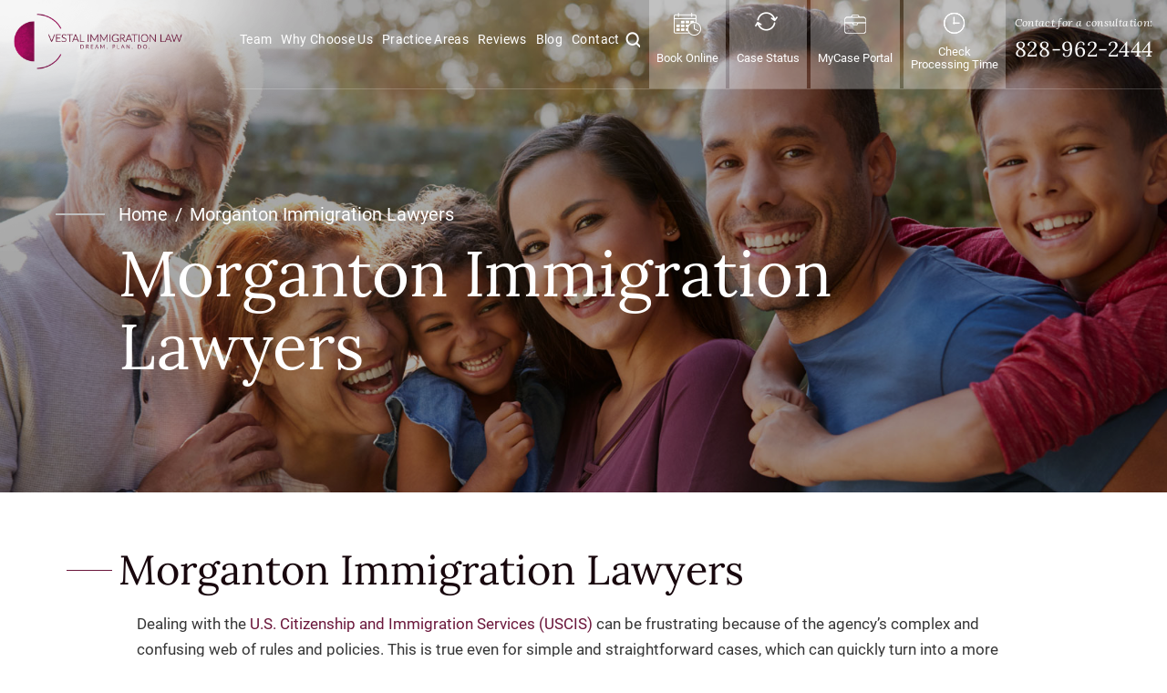

--- FILE ---
content_type: text/html; charset=UTF-8
request_url: https://www.vestalimmigration.com/citystate/morganton-immigration-lawyers/
body_size: 25756
content:
<!doctype html>
<html lang="en-US" prefix="og: https://ogp.me/ns#">
<head><meta charset="UTF-8" /><script>if(navigator.userAgent.match(/MSIE|Internet Explorer/i)||navigator.userAgent.match(/Trident\/7\..*?rv:11/i)){var href=document.location.href;if(!href.match(/[?&]nowprocket/)){if(href.indexOf("?")==-1){if(href.indexOf("#")==-1){document.location.href=href+"?nowprocket=1"}else{document.location.href=href.replace("#","?nowprocket=1#")}}else{if(href.indexOf("#")==-1){document.location.href=href+"&nowprocket=1"}else{document.location.href=href.replace("#","&nowprocket=1#")}}}}</script><script>(()=>{class RocketLazyLoadScripts{constructor(){this.v="2.0.4",this.userEvents=["keydown","keyup","mousedown","mouseup","mousemove","mouseover","mouseout","touchmove","touchstart","touchend","touchcancel","wheel","click","dblclick","input"],this.attributeEvents=["onblur","onclick","oncontextmenu","ondblclick","onfocus","onmousedown","onmouseenter","onmouseleave","onmousemove","onmouseout","onmouseover","onmouseup","onmousewheel","onscroll","onsubmit"]}async t(){this.i(),this.o(),/iP(ad|hone)/.test(navigator.userAgent)&&this.h(),this.u(),this.l(this),this.m(),this.k(this),this.p(this),this._(),await Promise.all([this.R(),this.L()]),this.lastBreath=Date.now(),this.S(this),this.P(),this.D(),this.O(),this.M(),await this.C(this.delayedScripts.normal),await this.C(this.delayedScripts.defer),await this.C(this.delayedScripts.async),await this.T(),await this.F(),await this.j(),await this.A(),window.dispatchEvent(new Event("rocket-allScriptsLoaded")),this.everythingLoaded=!0,this.lastTouchEnd&&await new Promise(t=>setTimeout(t,500-Date.now()+this.lastTouchEnd)),this.I(),this.H(),this.U(),this.W()}i(){this.CSPIssue=sessionStorage.getItem("rocketCSPIssue"),document.addEventListener("securitypolicyviolation",t=>{this.CSPIssue||"script-src-elem"!==t.violatedDirective||"data"!==t.blockedURI||(this.CSPIssue=!0,sessionStorage.setItem("rocketCSPIssue",!0))},{isRocket:!0})}o(){window.addEventListener("pageshow",t=>{this.persisted=t.persisted,this.realWindowLoadedFired=!0},{isRocket:!0}),window.addEventListener("pagehide",()=>{this.onFirstUserAction=null},{isRocket:!0})}h(){let t;function e(e){t=e}window.addEventListener("touchstart",e,{isRocket:!0}),window.addEventListener("touchend",function i(o){o.changedTouches[0]&&t.changedTouches[0]&&Math.abs(o.changedTouches[0].pageX-t.changedTouches[0].pageX)<10&&Math.abs(o.changedTouches[0].pageY-t.changedTouches[0].pageY)<10&&o.timeStamp-t.timeStamp<200&&(window.removeEventListener("touchstart",e,{isRocket:!0}),window.removeEventListener("touchend",i,{isRocket:!0}),"INPUT"===o.target.tagName&&"text"===o.target.type||(o.target.dispatchEvent(new TouchEvent("touchend",{target:o.target,bubbles:!0})),o.target.dispatchEvent(new MouseEvent("mouseover",{target:o.target,bubbles:!0})),o.target.dispatchEvent(new PointerEvent("click",{target:o.target,bubbles:!0,cancelable:!0,detail:1,clientX:o.changedTouches[0].clientX,clientY:o.changedTouches[0].clientY})),event.preventDefault()))},{isRocket:!0})}q(t){this.userActionTriggered||("mousemove"!==t.type||this.firstMousemoveIgnored?"keyup"===t.type||"mouseover"===t.type||"mouseout"===t.type||(this.userActionTriggered=!0,this.onFirstUserAction&&this.onFirstUserAction()):this.firstMousemoveIgnored=!0),"click"===t.type&&t.preventDefault(),t.stopPropagation(),t.stopImmediatePropagation(),"touchstart"===this.lastEvent&&"touchend"===t.type&&(this.lastTouchEnd=Date.now()),"click"===t.type&&(this.lastTouchEnd=0),this.lastEvent=t.type,t.composedPath&&t.composedPath()[0].getRootNode()instanceof ShadowRoot&&(t.rocketTarget=t.composedPath()[0]),this.savedUserEvents.push(t)}u(){this.savedUserEvents=[],this.userEventHandler=this.q.bind(this),this.userEvents.forEach(t=>window.addEventListener(t,this.userEventHandler,{passive:!1,isRocket:!0})),document.addEventListener("visibilitychange",this.userEventHandler,{isRocket:!0})}U(){this.userEvents.forEach(t=>window.removeEventListener(t,this.userEventHandler,{passive:!1,isRocket:!0})),document.removeEventListener("visibilitychange",this.userEventHandler,{isRocket:!0}),this.savedUserEvents.forEach(t=>{(t.rocketTarget||t.target).dispatchEvent(new window[t.constructor.name](t.type,t))})}m(){const t="return false",e=Array.from(this.attributeEvents,t=>"data-rocket-"+t),i="["+this.attributeEvents.join("],[")+"]",o="[data-rocket-"+this.attributeEvents.join("],[data-rocket-")+"]",s=(e,i,o)=>{o&&o!==t&&(e.setAttribute("data-rocket-"+i,o),e["rocket"+i]=new Function("event",o),e.setAttribute(i,t))};new MutationObserver(t=>{for(const n of t)"attributes"===n.type&&(n.attributeName.startsWith("data-rocket-")||this.everythingLoaded?n.attributeName.startsWith("data-rocket-")&&this.everythingLoaded&&this.N(n.target,n.attributeName.substring(12)):s(n.target,n.attributeName,n.target.getAttribute(n.attributeName))),"childList"===n.type&&n.addedNodes.forEach(t=>{if(t.nodeType===Node.ELEMENT_NODE)if(this.everythingLoaded)for(const i of[t,...t.querySelectorAll(o)])for(const t of i.getAttributeNames())e.includes(t)&&this.N(i,t.substring(12));else for(const e of[t,...t.querySelectorAll(i)])for(const t of e.getAttributeNames())this.attributeEvents.includes(t)&&s(e,t,e.getAttribute(t))})}).observe(document,{subtree:!0,childList:!0,attributeFilter:[...this.attributeEvents,...e]})}I(){this.attributeEvents.forEach(t=>{document.querySelectorAll("[data-rocket-"+t+"]").forEach(e=>{this.N(e,t)})})}N(t,e){const i=t.getAttribute("data-rocket-"+e);i&&(t.setAttribute(e,i),t.removeAttribute("data-rocket-"+e))}k(t){Object.defineProperty(HTMLElement.prototype,"onclick",{get(){return this.rocketonclick||null},set(e){this.rocketonclick=e,this.setAttribute(t.everythingLoaded?"onclick":"data-rocket-onclick","this.rocketonclick(event)")}})}S(t){function e(e,i){let o=e[i];e[i]=null,Object.defineProperty(e,i,{get:()=>o,set(s){t.everythingLoaded?o=s:e["rocket"+i]=o=s}})}e(document,"onreadystatechange"),e(window,"onload"),e(window,"onpageshow");try{Object.defineProperty(document,"readyState",{get:()=>t.rocketReadyState,set(e){t.rocketReadyState=e},configurable:!0}),document.readyState="loading"}catch(t){console.log("WPRocket DJE readyState conflict, bypassing")}}l(t){this.originalAddEventListener=EventTarget.prototype.addEventListener,this.originalRemoveEventListener=EventTarget.prototype.removeEventListener,this.savedEventListeners=[],EventTarget.prototype.addEventListener=function(e,i,o){o&&o.isRocket||!t.B(e,this)&&!t.userEvents.includes(e)||t.B(e,this)&&!t.userActionTriggered||e.startsWith("rocket-")||t.everythingLoaded?t.originalAddEventListener.call(this,e,i,o):(t.savedEventListeners.push({target:this,remove:!1,type:e,func:i,options:o}),"mouseenter"!==e&&"mouseleave"!==e||t.originalAddEventListener.call(this,e,t.savedUserEvents.push,o))},EventTarget.prototype.removeEventListener=function(e,i,o){o&&o.isRocket||!t.B(e,this)&&!t.userEvents.includes(e)||t.B(e,this)&&!t.userActionTriggered||e.startsWith("rocket-")||t.everythingLoaded?t.originalRemoveEventListener.call(this,e,i,o):t.savedEventListeners.push({target:this,remove:!0,type:e,func:i,options:o})}}J(t,e){this.savedEventListeners=this.savedEventListeners.filter(i=>{let o=i.type,s=i.target||window;return e!==o||t!==s||(this.B(o,s)&&(i.type="rocket-"+o),this.$(i),!1)})}H(){EventTarget.prototype.addEventListener=this.originalAddEventListener,EventTarget.prototype.removeEventListener=this.originalRemoveEventListener,this.savedEventListeners.forEach(t=>this.$(t))}$(t){t.remove?this.originalRemoveEventListener.call(t.target,t.type,t.func,t.options):this.originalAddEventListener.call(t.target,t.type,t.func,t.options)}p(t){let e;function i(e){return t.everythingLoaded?e:e.split(" ").map(t=>"load"===t||t.startsWith("load.")?"rocket-jquery-load":t).join(" ")}function o(o){function s(e){const s=o.fn[e];o.fn[e]=o.fn.init.prototype[e]=function(){return this[0]===window&&t.userActionTriggered&&("string"==typeof arguments[0]||arguments[0]instanceof String?arguments[0]=i(arguments[0]):"object"==typeof arguments[0]&&Object.keys(arguments[0]).forEach(t=>{const e=arguments[0][t];delete arguments[0][t],arguments[0][i(t)]=e})),s.apply(this,arguments),this}}if(o&&o.fn&&!t.allJQueries.includes(o)){const e={DOMContentLoaded:[],"rocket-DOMContentLoaded":[]};for(const t in e)document.addEventListener(t,()=>{e[t].forEach(t=>t())},{isRocket:!0});o.fn.ready=o.fn.init.prototype.ready=function(i){function s(){parseInt(o.fn.jquery)>2?setTimeout(()=>i.bind(document)(o)):i.bind(document)(o)}return"function"==typeof i&&(t.realDomReadyFired?!t.userActionTriggered||t.fauxDomReadyFired?s():e["rocket-DOMContentLoaded"].push(s):e.DOMContentLoaded.push(s)),o([])},s("on"),s("one"),s("off"),t.allJQueries.push(o)}e=o}t.allJQueries=[],o(window.jQuery),Object.defineProperty(window,"jQuery",{get:()=>e,set(t){o(t)}})}P(){const t=new Map;document.write=document.writeln=function(e){const i=document.currentScript,o=document.createRange(),s=i.parentElement;let n=t.get(i);void 0===n&&(n=i.nextSibling,t.set(i,n));const c=document.createDocumentFragment();o.setStart(c,0),c.appendChild(o.createContextualFragment(e)),s.insertBefore(c,n)}}async R(){return new Promise(t=>{this.userActionTriggered?t():this.onFirstUserAction=t})}async L(){return new Promise(t=>{document.addEventListener("DOMContentLoaded",()=>{this.realDomReadyFired=!0,t()},{isRocket:!0})})}async j(){return this.realWindowLoadedFired?Promise.resolve():new Promise(t=>{window.addEventListener("load",t,{isRocket:!0})})}M(){this.pendingScripts=[];this.scriptsMutationObserver=new MutationObserver(t=>{for(const e of t)e.addedNodes.forEach(t=>{"SCRIPT"!==t.tagName||t.noModule||t.isWPRocket||this.pendingScripts.push({script:t,promise:new Promise(e=>{const i=()=>{const i=this.pendingScripts.findIndex(e=>e.script===t);i>=0&&this.pendingScripts.splice(i,1),e()};t.addEventListener("load",i,{isRocket:!0}),t.addEventListener("error",i,{isRocket:!0}),setTimeout(i,1e3)})})})}),this.scriptsMutationObserver.observe(document,{childList:!0,subtree:!0})}async F(){await this.X(),this.pendingScripts.length?(await this.pendingScripts[0].promise,await this.F()):this.scriptsMutationObserver.disconnect()}D(){this.delayedScripts={normal:[],async:[],defer:[]},document.querySelectorAll("script[type$=rocketlazyloadscript]").forEach(t=>{t.hasAttribute("data-rocket-src")?t.hasAttribute("async")&&!1!==t.async?this.delayedScripts.async.push(t):t.hasAttribute("defer")&&!1!==t.defer||"module"===t.getAttribute("data-rocket-type")?this.delayedScripts.defer.push(t):this.delayedScripts.normal.push(t):this.delayedScripts.normal.push(t)})}async _(){await this.L();let t=[];document.querySelectorAll("script[type$=rocketlazyloadscript][data-rocket-src]").forEach(e=>{let i=e.getAttribute("data-rocket-src");if(i&&!i.startsWith("data:")){i.startsWith("//")&&(i=location.protocol+i);try{const o=new URL(i).origin;o!==location.origin&&t.push({src:o,crossOrigin:e.crossOrigin||"module"===e.getAttribute("data-rocket-type")})}catch(t){}}}),t=[...new Map(t.map(t=>[JSON.stringify(t),t])).values()],this.Y(t,"preconnect")}async G(t){if(await this.K(),!0!==t.noModule||!("noModule"in HTMLScriptElement.prototype))return new Promise(e=>{let i;function o(){(i||t).setAttribute("data-rocket-status","executed"),e()}try{if(navigator.userAgent.includes("Firefox/")||""===navigator.vendor||this.CSPIssue)i=document.createElement("script"),[...t.attributes].forEach(t=>{let e=t.nodeName;"type"!==e&&("data-rocket-type"===e&&(e="type"),"data-rocket-src"===e&&(e="src"),i.setAttribute(e,t.nodeValue))}),t.text&&(i.text=t.text),t.nonce&&(i.nonce=t.nonce),i.hasAttribute("src")?(i.addEventListener("load",o,{isRocket:!0}),i.addEventListener("error",()=>{i.setAttribute("data-rocket-status","failed-network"),e()},{isRocket:!0}),setTimeout(()=>{i.isConnected||e()},1)):(i.text=t.text,o()),i.isWPRocket=!0,t.parentNode.replaceChild(i,t);else{const i=t.getAttribute("data-rocket-type"),s=t.getAttribute("data-rocket-src");i?(t.type=i,t.removeAttribute("data-rocket-type")):t.removeAttribute("type"),t.addEventListener("load",o,{isRocket:!0}),t.addEventListener("error",i=>{this.CSPIssue&&i.target.src.startsWith("data:")?(console.log("WPRocket: CSP fallback activated"),t.removeAttribute("src"),this.G(t).then(e)):(t.setAttribute("data-rocket-status","failed-network"),e())},{isRocket:!0}),s?(t.fetchPriority="high",t.removeAttribute("data-rocket-src"),t.src=s):t.src="data:text/javascript;base64,"+window.btoa(unescape(encodeURIComponent(t.text)))}}catch(i){t.setAttribute("data-rocket-status","failed-transform"),e()}});t.setAttribute("data-rocket-status","skipped")}async C(t){const e=t.shift();return e?(e.isConnected&&await this.G(e),this.C(t)):Promise.resolve()}O(){this.Y([...this.delayedScripts.normal,...this.delayedScripts.defer,...this.delayedScripts.async],"preload")}Y(t,e){this.trash=this.trash||[];let i=!0;var o=document.createDocumentFragment();t.forEach(t=>{const s=t.getAttribute&&t.getAttribute("data-rocket-src")||t.src;if(s&&!s.startsWith("data:")){const n=document.createElement("link");n.href=s,n.rel=e,"preconnect"!==e&&(n.as="script",n.fetchPriority=i?"high":"low"),t.getAttribute&&"module"===t.getAttribute("data-rocket-type")&&(n.crossOrigin=!0),t.crossOrigin&&(n.crossOrigin=t.crossOrigin),t.integrity&&(n.integrity=t.integrity),t.nonce&&(n.nonce=t.nonce),o.appendChild(n),this.trash.push(n),i=!1}}),document.head.appendChild(o)}W(){this.trash.forEach(t=>t.remove())}async T(){try{document.readyState="interactive"}catch(t){}this.fauxDomReadyFired=!0;try{await this.K(),this.J(document,"readystatechange"),document.dispatchEvent(new Event("rocket-readystatechange")),await this.K(),document.rocketonreadystatechange&&document.rocketonreadystatechange(),await this.K(),this.J(document,"DOMContentLoaded"),document.dispatchEvent(new Event("rocket-DOMContentLoaded")),await this.K(),this.J(window,"DOMContentLoaded"),window.dispatchEvent(new Event("rocket-DOMContentLoaded"))}catch(t){console.error(t)}}async A(){try{document.readyState="complete"}catch(t){}try{await this.K(),this.J(document,"readystatechange"),document.dispatchEvent(new Event("rocket-readystatechange")),await this.K(),document.rocketonreadystatechange&&document.rocketonreadystatechange(),await this.K(),this.J(window,"load"),window.dispatchEvent(new Event("rocket-load")),await this.K(),window.rocketonload&&window.rocketonload(),await this.K(),this.allJQueries.forEach(t=>t(window).trigger("rocket-jquery-load")),await this.K(),this.J(window,"pageshow");const t=new Event("rocket-pageshow");t.persisted=this.persisted,window.dispatchEvent(t),await this.K(),window.rocketonpageshow&&window.rocketonpageshow({persisted:this.persisted})}catch(t){console.error(t)}}async K(){Date.now()-this.lastBreath>45&&(await this.X(),this.lastBreath=Date.now())}async X(){return document.hidden?new Promise(t=>setTimeout(t)):new Promise(t=>requestAnimationFrame(t))}B(t,e){return e===document&&"readystatechange"===t||(e===document&&"DOMContentLoaded"===t||(e===window&&"DOMContentLoaded"===t||(e===window&&"load"===t||e===window&&"pageshow"===t)))}static run(){(new RocketLazyLoadScripts).t()}}RocketLazyLoadScripts.run()})();</script>

<meta name="viewport" content="width=device-width, initial-scale=1.0, maximum-scale=1.0, user-scalable=no">
<link rel="profile" href="https://gmpg.org/xfn/11" />

            <script data-no-defer="1" data-ezscrex="false" data-cfasync="false" data-pagespeed-no-defer data-cookieconsent="ignore">
                var ctPublicFunctions = {"_ajax_nonce":"7b84520ef5","_rest_nonce":"a78b17034c","_ajax_url":"\/wp-admin\/admin-ajax.php","_rest_url":"https:\/\/www.vestalimmigration.com\/wp-json\/","data__cookies_type":"none","data__ajax_type":"admin_ajax","data__bot_detector_enabled":"1","data__frontend_data_log_enabled":1,"cookiePrefix":"","wprocket_detected":true,"host_url":"www.vestalimmigration.com","text__ee_click_to_select":"Click to select the whole data","text__ee_original_email":"The complete one is","text__ee_got_it":"Got it","text__ee_blocked":"Blocked","text__ee_cannot_connect":"Cannot connect","text__ee_cannot_decode":"Can not decode email. Unknown reason","text__ee_email_decoder":"CleanTalk email decoder","text__ee_wait_for_decoding":"The magic is on the way!","text__ee_decoding_process":"Please wait a few seconds while we decode the contact data."}
            </script>
        
            <script data-no-defer="1" data-ezscrex="false" data-cfasync="false" data-pagespeed-no-defer data-cookieconsent="ignore">
                var ctPublic = {"_ajax_nonce":"7b84520ef5","settings__forms__check_internal":"0","settings__forms__check_external":"0","settings__forms__force_protection":0,"settings__forms__search_test":"1","settings__data__bot_detector_enabled":"1","settings__sfw__anti_crawler":0,"blog_home":"https:\/\/www.vestalimmigration.com\/","pixel__setting":"3","pixel__enabled":true,"pixel__url":null,"data__email_check_before_post":"1","data__email_check_exist_post":0,"data__cookies_type":"none","data__key_is_ok":true,"data__visible_fields_required":true,"wl_brandname":"Anti-Spam by CleanTalk","wl_brandname_short":"CleanTalk","ct_checkjs_key":"d0306f23898ba94522f005b657fce61fbd3b9e1a2c20b7f1bbd097bc0822c182","emailEncoderPassKey":"784d011cd9708d1ec3530f1b2e82403d","bot_detector_forms_excluded":"W10=","advancedCacheExists":true,"varnishCacheExists":false,"wc_ajax_add_to_cart":false}
            </script>
        
<!-- Search Engine Optimization by Rank Math - https://rankmath.com/ -->
<title>Morganton Immigration Lawyers | Vestal Immigration Law | Morganton Immigration Lawyer</title>
<link data-rocket-preload as="style" href="https://fonts.googleapis.com/css2?family=Allison&#038;display=swap" rel="preload">
<link href="https://fonts.googleapis.com/css2?family=Allison&#038;display=swap" media="print" onload="this.media=&#039;all&#039;" rel="stylesheet">
<noscript><link rel="stylesheet" href="https://fonts.googleapis.com/css2?family=Allison&#038;display=swap"></noscript>
<meta name="description" content="Immigration matters can be complicated, and you want the best outcome with minimal delays. The best way to achieve this is to seek representation from a Morganton immigration lawyer."/>
<meta name="robots" content="follow, index, max-snippet:-1, max-video-preview:-1, max-image-preview:large"/>
<link rel="canonical" href="https://www.vestalimmigration.com/citystate/morganton-immigration-lawyers/" />
<meta property="og:locale" content="en_US" />
<meta property="og:type" content="article" />
<meta property="og:title" content="Morganton Immigration Lawyers | Vestal Immigration Law | Morganton Immigration Lawyer" />
<meta property="og:description" content="Immigration matters can be complicated, and you want the best outcome with minimal delays. The best way to achieve this is to seek representation from a Morganton immigration lawyer." />
<meta property="og:url" content="https://www.vestalimmigration.com/citystate/morganton-immigration-lawyers/" />
<meta property="og:site_name" content="Vestal Immigration Law" />
<meta property="og:image" content="https://www.vestalimmigration.com/wp-content/uploads/2021/06/north-carolina-img.jpg" />
<meta property="og:image:secure_url" content="https://www.vestalimmigration.com/wp-content/uploads/2021/06/north-carolina-img.jpg" />
<meta property="og:image:width" content="944" />
<meta property="og:image:height" content="915" />
<meta property="og:image:alt" content="A smiling mother looking at her son with daughter smiling looking at the son representing our immigration attorneys at Vestal Immigration Law wanting to assist with your case." />
<meta property="og:image:type" content="image/jpeg" />
<meta name="twitter:card" content="summary_large_image" />
<meta name="twitter:title" content="Morganton Immigration Lawyers | Vestal Immigration Law | Morganton Immigration Lawyer" />
<meta name="twitter:description" content="Immigration matters can be complicated, and you want the best outcome with minimal delays. The best way to achieve this is to seek representation from a Morganton immigration lawyer." />
<meta name="twitter:image" content="https://www.vestalimmigration.com/wp-content/uploads/2021/06/north-carolina-img.jpg" />
<script type="application/ld+json" class="rank-math-schema">{"@context":"https://schema.org","@graph":[{"@type":"BreadcrumbList","@id":"https://www.vestalimmigration.com/citystate/morganton-immigration-lawyers/#breadcrumb","itemListElement":[{"@type":"ListItem","position":"1","item":{"@id":"https://www.vestalimmigration.com","name":"Home"}},{"@type":"ListItem","position":"2","item":{"@id":"https://www.vestalimmigration.com/citystate/morganton-immigration-lawyers/","name":"Morganton Immigration Lawyers"}}]}]}</script>
<!-- /Rank Math WordPress SEO plugin -->

<link rel='dns-prefetch' href='//fd.cleantalk.org' />
<link href='https://fonts.gstatic.com' crossorigin rel='preconnect' />
<link rel="alternate" type="application/rss+xml" title="Vestal Immigration Law &raquo; Feed" href="https://www.vestalimmigration.com/feed/" />
<link rel="alternate" title="oEmbed (JSON)" type="application/json+oembed" href="https://www.vestalimmigration.com/wp-json/oembed/1.0/embed?url=https%3A%2F%2Fwww.vestalimmigration.com%2Fcitystate%2Fmorganton-immigration-lawyers%2F" />
<link rel="alternate" title="oEmbed (XML)" type="text/xml+oembed" href="https://www.vestalimmigration.com/wp-json/oembed/1.0/embed?url=https%3A%2F%2Fwww.vestalimmigration.com%2Fcitystate%2Fmorganton-immigration-lawyers%2F&#038;format=xml" />
		<!-- This site uses the Google Analytics by MonsterInsights plugin v9.10.0 - Using Analytics tracking - https://www.monsterinsights.com/ -->
							<script type="rocketlazyloadscript" data-rocket-src="//www.googletagmanager.com/gtag/js?id=G-NVW68GZGXB"  data-cfasync="false" data-wpfc-render="false" async></script>
			<script type="rocketlazyloadscript" data-cfasync="false" data-wpfc-render="false">
				var mi_version = '9.10.0';
				var mi_track_user = true;
				var mi_no_track_reason = '';
								var MonsterInsightsDefaultLocations = {"page_location":"https:\/\/www.vestalimmigration.com\/citystate\/morganton-immigration-lawyers\/"};
								if ( typeof MonsterInsightsPrivacyGuardFilter === 'function' ) {
					var MonsterInsightsLocations = (typeof MonsterInsightsExcludeQuery === 'object') ? MonsterInsightsPrivacyGuardFilter( MonsterInsightsExcludeQuery ) : MonsterInsightsPrivacyGuardFilter( MonsterInsightsDefaultLocations );
				} else {
					var MonsterInsightsLocations = (typeof MonsterInsightsExcludeQuery === 'object') ? MonsterInsightsExcludeQuery : MonsterInsightsDefaultLocations;
				}

								var disableStrs = [
										'ga-disable-G-NVW68GZGXB',
									];

				/* Function to detect opted out users */
				function __gtagTrackerIsOptedOut() {
					for (var index = 0; index < disableStrs.length; index++) {
						if (document.cookie.indexOf(disableStrs[index] + '=true') > -1) {
							return true;
						}
					}

					return false;
				}

				/* Disable tracking if the opt-out cookie exists. */
				if (__gtagTrackerIsOptedOut()) {
					for (var index = 0; index < disableStrs.length; index++) {
						window[disableStrs[index]] = true;
					}
				}

				/* Opt-out function */
				function __gtagTrackerOptout() {
					for (var index = 0; index < disableStrs.length; index++) {
						document.cookie = disableStrs[index] + '=true; expires=Thu, 31 Dec 2099 23:59:59 UTC; path=/';
						window[disableStrs[index]] = true;
					}
				}

				if ('undefined' === typeof gaOptout) {
					function gaOptout() {
						__gtagTrackerOptout();
					}
				}
								window.dataLayer = window.dataLayer || [];

				window.MonsterInsightsDualTracker = {
					helpers: {},
					trackers: {},
				};
				if (mi_track_user) {
					function __gtagDataLayer() {
						dataLayer.push(arguments);
					}

					function __gtagTracker(type, name, parameters) {
						if (!parameters) {
							parameters = {};
						}

						if (parameters.send_to) {
							__gtagDataLayer.apply(null, arguments);
							return;
						}

						if (type === 'event') {
														parameters.send_to = monsterinsights_frontend.v4_id;
							var hookName = name;
							if (typeof parameters['event_category'] !== 'undefined') {
								hookName = parameters['event_category'] + ':' + name;
							}

							if (typeof MonsterInsightsDualTracker.trackers[hookName] !== 'undefined') {
								MonsterInsightsDualTracker.trackers[hookName](parameters);
							} else {
								__gtagDataLayer('event', name, parameters);
							}
							
						} else {
							__gtagDataLayer.apply(null, arguments);
						}
					}

					__gtagTracker('js', new Date());
					__gtagTracker('set', {
						'developer_id.dZGIzZG': true,
											});
					if ( MonsterInsightsLocations.page_location ) {
						__gtagTracker('set', MonsterInsightsLocations);
					}
										__gtagTracker('config', 'G-NVW68GZGXB', {"forceSSL":"true","link_attribution":"true"} );
										window.gtag = __gtagTracker;										(function () {
						/* https://developers.google.com/analytics/devguides/collection/analyticsjs/ */
						/* ga and __gaTracker compatibility shim. */
						var noopfn = function () {
							return null;
						};
						var newtracker = function () {
							return new Tracker();
						};
						var Tracker = function () {
							return null;
						};
						var p = Tracker.prototype;
						p.get = noopfn;
						p.set = noopfn;
						p.send = function () {
							var args = Array.prototype.slice.call(arguments);
							args.unshift('send');
							__gaTracker.apply(null, args);
						};
						var __gaTracker = function () {
							var len = arguments.length;
							if (len === 0) {
								return;
							}
							var f = arguments[len - 1];
							if (typeof f !== 'object' || f === null || typeof f.hitCallback !== 'function') {
								if ('send' === arguments[0]) {
									var hitConverted, hitObject = false, action;
									if ('event' === arguments[1]) {
										if ('undefined' !== typeof arguments[3]) {
											hitObject = {
												'eventAction': arguments[3],
												'eventCategory': arguments[2],
												'eventLabel': arguments[4],
												'value': arguments[5] ? arguments[5] : 1,
											}
										}
									}
									if ('pageview' === arguments[1]) {
										if ('undefined' !== typeof arguments[2]) {
											hitObject = {
												'eventAction': 'page_view',
												'page_path': arguments[2],
											}
										}
									}
									if (typeof arguments[2] === 'object') {
										hitObject = arguments[2];
									}
									if (typeof arguments[5] === 'object') {
										Object.assign(hitObject, arguments[5]);
									}
									if ('undefined' !== typeof arguments[1].hitType) {
										hitObject = arguments[1];
										if ('pageview' === hitObject.hitType) {
											hitObject.eventAction = 'page_view';
										}
									}
									if (hitObject) {
										action = 'timing' === arguments[1].hitType ? 'timing_complete' : hitObject.eventAction;
										hitConverted = mapArgs(hitObject);
										__gtagTracker('event', action, hitConverted);
									}
								}
								return;
							}

							function mapArgs(args) {
								var arg, hit = {};
								var gaMap = {
									'eventCategory': 'event_category',
									'eventAction': 'event_action',
									'eventLabel': 'event_label',
									'eventValue': 'event_value',
									'nonInteraction': 'non_interaction',
									'timingCategory': 'event_category',
									'timingVar': 'name',
									'timingValue': 'value',
									'timingLabel': 'event_label',
									'page': 'page_path',
									'location': 'page_location',
									'title': 'page_title',
									'referrer' : 'page_referrer',
								};
								for (arg in args) {
																		if (!(!args.hasOwnProperty(arg) || !gaMap.hasOwnProperty(arg))) {
										hit[gaMap[arg]] = args[arg];
									} else {
										hit[arg] = args[arg];
									}
								}
								return hit;
							}

							try {
								f.hitCallback();
							} catch (ex) {
							}
						};
						__gaTracker.create = newtracker;
						__gaTracker.getByName = newtracker;
						__gaTracker.getAll = function () {
							return [];
						};
						__gaTracker.remove = noopfn;
						__gaTracker.loaded = true;
						window['__gaTracker'] = __gaTracker;
					})();
									} else {
										console.log("");
					(function () {
						function __gtagTracker() {
							return null;
						}

						window['__gtagTracker'] = __gtagTracker;
						window['gtag'] = __gtagTracker;
					})();
									}
			</script>
							<!-- / Google Analytics by MonsterInsights -->
		<style id='wp-img-auto-sizes-contain-inline-css'>
img:is([sizes=auto i],[sizes^="auto," i]){contain-intrinsic-size:3000px 1500px}
/*# sourceURL=wp-img-auto-sizes-contain-inline-css */
</style>
<style id='wp-emoji-styles-inline-css'>

	img.wp-smiley, img.emoji {
		display: inline !important;
		border: none !important;
		box-shadow: none !important;
		height: 1em !important;
		width: 1em !important;
		margin: 0 0.07em !important;
		vertical-align: -0.1em !important;
		background: none !important;
		padding: 0 !important;
	}
/*# sourceURL=wp-emoji-styles-inline-css */
</style>
<style id='wp-block-library-inline-css'>
:root{--wp-block-synced-color:#7a00df;--wp-block-synced-color--rgb:122,0,223;--wp-bound-block-color:var(--wp-block-synced-color);--wp-editor-canvas-background:#ddd;--wp-admin-theme-color:#007cba;--wp-admin-theme-color--rgb:0,124,186;--wp-admin-theme-color-darker-10:#006ba1;--wp-admin-theme-color-darker-10--rgb:0,107,160.5;--wp-admin-theme-color-darker-20:#005a87;--wp-admin-theme-color-darker-20--rgb:0,90,135;--wp-admin-border-width-focus:2px}@media (min-resolution:192dpi){:root{--wp-admin-border-width-focus:1.5px}}.wp-element-button{cursor:pointer}:root .has-very-light-gray-background-color{background-color:#eee}:root .has-very-dark-gray-background-color{background-color:#313131}:root .has-very-light-gray-color{color:#eee}:root .has-very-dark-gray-color{color:#313131}:root .has-vivid-green-cyan-to-vivid-cyan-blue-gradient-background{background:linear-gradient(135deg,#00d084,#0693e3)}:root .has-purple-crush-gradient-background{background:linear-gradient(135deg,#34e2e4,#4721fb 50%,#ab1dfe)}:root .has-hazy-dawn-gradient-background{background:linear-gradient(135deg,#faaca8,#dad0ec)}:root .has-subdued-olive-gradient-background{background:linear-gradient(135deg,#fafae1,#67a671)}:root .has-atomic-cream-gradient-background{background:linear-gradient(135deg,#fdd79a,#004a59)}:root .has-nightshade-gradient-background{background:linear-gradient(135deg,#330968,#31cdcf)}:root .has-midnight-gradient-background{background:linear-gradient(135deg,#020381,#2874fc)}:root{--wp--preset--font-size--normal:16px;--wp--preset--font-size--huge:42px}.has-regular-font-size{font-size:1em}.has-larger-font-size{font-size:2.625em}.has-normal-font-size{font-size:var(--wp--preset--font-size--normal)}.has-huge-font-size{font-size:var(--wp--preset--font-size--huge)}.has-text-align-center{text-align:center}.has-text-align-left{text-align:left}.has-text-align-right{text-align:right}.has-fit-text{white-space:nowrap!important}#end-resizable-editor-section{display:none}.aligncenter{clear:both}.items-justified-left{justify-content:flex-start}.items-justified-center{justify-content:center}.items-justified-right{justify-content:flex-end}.items-justified-space-between{justify-content:space-between}.screen-reader-text{border:0;clip-path:inset(50%);height:1px;margin:-1px;overflow:hidden;padding:0;position:absolute;width:1px;word-wrap:normal!important}.screen-reader-text:focus{background-color:#ddd;clip-path:none;color:#444;display:block;font-size:1em;height:auto;left:5px;line-height:normal;padding:15px 23px 14px;text-decoration:none;top:5px;width:auto;z-index:100000}html :where(.has-border-color){border-style:solid}html :where([style*=border-top-color]){border-top-style:solid}html :where([style*=border-right-color]){border-right-style:solid}html :where([style*=border-bottom-color]){border-bottom-style:solid}html :where([style*=border-left-color]){border-left-style:solid}html :where([style*=border-width]){border-style:solid}html :where([style*=border-top-width]){border-top-style:solid}html :where([style*=border-right-width]){border-right-style:solid}html :where([style*=border-bottom-width]){border-bottom-style:solid}html :where([style*=border-left-width]){border-left-style:solid}html :where(img[class*=wp-image-]){height:auto;max-width:100%}:where(figure){margin:0 0 1em}html :where(.is-position-sticky){--wp-admin--admin-bar--position-offset:var(--wp-admin--admin-bar--height,0px)}@media screen and (max-width:600px){html :where(.is-position-sticky){--wp-admin--admin-bar--position-offset:0px}}

/*# sourceURL=wp-block-library-inline-css */
</style><style id='global-styles-inline-css'>
:root{--wp--preset--aspect-ratio--square: 1;--wp--preset--aspect-ratio--4-3: 4/3;--wp--preset--aspect-ratio--3-4: 3/4;--wp--preset--aspect-ratio--3-2: 3/2;--wp--preset--aspect-ratio--2-3: 2/3;--wp--preset--aspect-ratio--16-9: 16/9;--wp--preset--aspect-ratio--9-16: 9/16;--wp--preset--color--black: #000000;--wp--preset--color--cyan-bluish-gray: #abb8c3;--wp--preset--color--white: #FFF;--wp--preset--color--pale-pink: #f78da7;--wp--preset--color--vivid-red: #cf2e2e;--wp--preset--color--luminous-vivid-orange: #ff6900;--wp--preset--color--luminous-vivid-amber: #fcb900;--wp--preset--color--light-green-cyan: #7bdcb5;--wp--preset--color--vivid-green-cyan: #00d084;--wp--preset--color--pale-cyan-blue: #8ed1fc;--wp--preset--color--vivid-cyan-blue: #0693e3;--wp--preset--color--vivid-purple: #9b51e0;--wp--preset--color--primary: #0073a8;--wp--preset--color--secondary: #005075;--wp--preset--color--dark-gray: #111;--wp--preset--color--light-gray: #767676;--wp--preset--gradient--vivid-cyan-blue-to-vivid-purple: linear-gradient(135deg,rgb(6,147,227) 0%,rgb(155,81,224) 100%);--wp--preset--gradient--light-green-cyan-to-vivid-green-cyan: linear-gradient(135deg,rgb(122,220,180) 0%,rgb(0,208,130) 100%);--wp--preset--gradient--luminous-vivid-amber-to-luminous-vivid-orange: linear-gradient(135deg,rgb(252,185,0) 0%,rgb(255,105,0) 100%);--wp--preset--gradient--luminous-vivid-orange-to-vivid-red: linear-gradient(135deg,rgb(255,105,0) 0%,rgb(207,46,46) 100%);--wp--preset--gradient--very-light-gray-to-cyan-bluish-gray: linear-gradient(135deg,rgb(238,238,238) 0%,rgb(169,184,195) 100%);--wp--preset--gradient--cool-to-warm-spectrum: linear-gradient(135deg,rgb(74,234,220) 0%,rgb(151,120,209) 20%,rgb(207,42,186) 40%,rgb(238,44,130) 60%,rgb(251,105,98) 80%,rgb(254,248,76) 100%);--wp--preset--gradient--blush-light-purple: linear-gradient(135deg,rgb(255,206,236) 0%,rgb(152,150,240) 100%);--wp--preset--gradient--blush-bordeaux: linear-gradient(135deg,rgb(254,205,165) 0%,rgb(254,45,45) 50%,rgb(107,0,62) 100%);--wp--preset--gradient--luminous-dusk: linear-gradient(135deg,rgb(255,203,112) 0%,rgb(199,81,192) 50%,rgb(65,88,208) 100%);--wp--preset--gradient--pale-ocean: linear-gradient(135deg,rgb(255,245,203) 0%,rgb(182,227,212) 50%,rgb(51,167,181) 100%);--wp--preset--gradient--electric-grass: linear-gradient(135deg,rgb(202,248,128) 0%,rgb(113,206,126) 100%);--wp--preset--gradient--midnight: linear-gradient(135deg,rgb(2,3,129) 0%,rgb(40,116,252) 100%);--wp--preset--font-size--small: 19.5px;--wp--preset--font-size--medium: 20px;--wp--preset--font-size--large: 36.5px;--wp--preset--font-size--x-large: 42px;--wp--preset--font-size--normal: 22px;--wp--preset--font-size--huge: 49.5px;--wp--preset--spacing--20: 0.44rem;--wp--preset--spacing--30: 0.67rem;--wp--preset--spacing--40: 1rem;--wp--preset--spacing--50: 1.5rem;--wp--preset--spacing--60: 2.25rem;--wp--preset--spacing--70: 3.38rem;--wp--preset--spacing--80: 5.06rem;--wp--preset--shadow--natural: 6px 6px 9px rgba(0, 0, 0, 0.2);--wp--preset--shadow--deep: 12px 12px 50px rgba(0, 0, 0, 0.4);--wp--preset--shadow--sharp: 6px 6px 0px rgba(0, 0, 0, 0.2);--wp--preset--shadow--outlined: 6px 6px 0px -3px rgb(255, 255, 255), 6px 6px rgb(0, 0, 0);--wp--preset--shadow--crisp: 6px 6px 0px rgb(0, 0, 0);}:where(.is-layout-flex){gap: 0.5em;}:where(.is-layout-grid){gap: 0.5em;}body .is-layout-flex{display: flex;}.is-layout-flex{flex-wrap: wrap;align-items: center;}.is-layout-flex > :is(*, div){margin: 0;}body .is-layout-grid{display: grid;}.is-layout-grid > :is(*, div){margin: 0;}:where(.wp-block-columns.is-layout-flex){gap: 2em;}:where(.wp-block-columns.is-layout-grid){gap: 2em;}:where(.wp-block-post-template.is-layout-flex){gap: 1.25em;}:where(.wp-block-post-template.is-layout-grid){gap: 1.25em;}.has-black-color{color: var(--wp--preset--color--black) !important;}.has-cyan-bluish-gray-color{color: var(--wp--preset--color--cyan-bluish-gray) !important;}.has-white-color{color: var(--wp--preset--color--white) !important;}.has-pale-pink-color{color: var(--wp--preset--color--pale-pink) !important;}.has-vivid-red-color{color: var(--wp--preset--color--vivid-red) !important;}.has-luminous-vivid-orange-color{color: var(--wp--preset--color--luminous-vivid-orange) !important;}.has-luminous-vivid-amber-color{color: var(--wp--preset--color--luminous-vivid-amber) !important;}.has-light-green-cyan-color{color: var(--wp--preset--color--light-green-cyan) !important;}.has-vivid-green-cyan-color{color: var(--wp--preset--color--vivid-green-cyan) !important;}.has-pale-cyan-blue-color{color: var(--wp--preset--color--pale-cyan-blue) !important;}.has-vivid-cyan-blue-color{color: var(--wp--preset--color--vivid-cyan-blue) !important;}.has-vivid-purple-color{color: var(--wp--preset--color--vivid-purple) !important;}.has-black-background-color{background-color: var(--wp--preset--color--black) !important;}.has-cyan-bluish-gray-background-color{background-color: var(--wp--preset--color--cyan-bluish-gray) !important;}.has-white-background-color{background-color: var(--wp--preset--color--white) !important;}.has-pale-pink-background-color{background-color: var(--wp--preset--color--pale-pink) !important;}.has-vivid-red-background-color{background-color: var(--wp--preset--color--vivid-red) !important;}.has-luminous-vivid-orange-background-color{background-color: var(--wp--preset--color--luminous-vivid-orange) !important;}.has-luminous-vivid-amber-background-color{background-color: var(--wp--preset--color--luminous-vivid-amber) !important;}.has-light-green-cyan-background-color{background-color: var(--wp--preset--color--light-green-cyan) !important;}.has-vivid-green-cyan-background-color{background-color: var(--wp--preset--color--vivid-green-cyan) !important;}.has-pale-cyan-blue-background-color{background-color: var(--wp--preset--color--pale-cyan-blue) !important;}.has-vivid-cyan-blue-background-color{background-color: var(--wp--preset--color--vivid-cyan-blue) !important;}.has-vivid-purple-background-color{background-color: var(--wp--preset--color--vivid-purple) !important;}.has-black-border-color{border-color: var(--wp--preset--color--black) !important;}.has-cyan-bluish-gray-border-color{border-color: var(--wp--preset--color--cyan-bluish-gray) !important;}.has-white-border-color{border-color: var(--wp--preset--color--white) !important;}.has-pale-pink-border-color{border-color: var(--wp--preset--color--pale-pink) !important;}.has-vivid-red-border-color{border-color: var(--wp--preset--color--vivid-red) !important;}.has-luminous-vivid-orange-border-color{border-color: var(--wp--preset--color--luminous-vivid-orange) !important;}.has-luminous-vivid-amber-border-color{border-color: var(--wp--preset--color--luminous-vivid-amber) !important;}.has-light-green-cyan-border-color{border-color: var(--wp--preset--color--light-green-cyan) !important;}.has-vivid-green-cyan-border-color{border-color: var(--wp--preset--color--vivid-green-cyan) !important;}.has-pale-cyan-blue-border-color{border-color: var(--wp--preset--color--pale-cyan-blue) !important;}.has-vivid-cyan-blue-border-color{border-color: var(--wp--preset--color--vivid-cyan-blue) !important;}.has-vivid-purple-border-color{border-color: var(--wp--preset--color--vivid-purple) !important;}.has-vivid-cyan-blue-to-vivid-purple-gradient-background{background: var(--wp--preset--gradient--vivid-cyan-blue-to-vivid-purple) !important;}.has-light-green-cyan-to-vivid-green-cyan-gradient-background{background: var(--wp--preset--gradient--light-green-cyan-to-vivid-green-cyan) !important;}.has-luminous-vivid-amber-to-luminous-vivid-orange-gradient-background{background: var(--wp--preset--gradient--luminous-vivid-amber-to-luminous-vivid-orange) !important;}.has-luminous-vivid-orange-to-vivid-red-gradient-background{background: var(--wp--preset--gradient--luminous-vivid-orange-to-vivid-red) !important;}.has-very-light-gray-to-cyan-bluish-gray-gradient-background{background: var(--wp--preset--gradient--very-light-gray-to-cyan-bluish-gray) !important;}.has-cool-to-warm-spectrum-gradient-background{background: var(--wp--preset--gradient--cool-to-warm-spectrum) !important;}.has-blush-light-purple-gradient-background{background: var(--wp--preset--gradient--blush-light-purple) !important;}.has-blush-bordeaux-gradient-background{background: var(--wp--preset--gradient--blush-bordeaux) !important;}.has-luminous-dusk-gradient-background{background: var(--wp--preset--gradient--luminous-dusk) !important;}.has-pale-ocean-gradient-background{background: var(--wp--preset--gradient--pale-ocean) !important;}.has-electric-grass-gradient-background{background: var(--wp--preset--gradient--electric-grass) !important;}.has-midnight-gradient-background{background: var(--wp--preset--gradient--midnight) !important;}.has-small-font-size{font-size: var(--wp--preset--font-size--small) !important;}.has-medium-font-size{font-size: var(--wp--preset--font-size--medium) !important;}.has-large-font-size{font-size: var(--wp--preset--font-size--large) !important;}.has-x-large-font-size{font-size: var(--wp--preset--font-size--x-large) !important;}
/*# sourceURL=global-styles-inline-css */
</style>

<style id='classic-theme-styles-inline-css'>
/*! This file is auto-generated */
.wp-block-button__link{color:#fff;background-color:#32373c;border-radius:9999px;box-shadow:none;text-decoration:none;padding:calc(.667em + 2px) calc(1.333em + 2px);font-size:1.125em}.wp-block-file__button{background:#32373c;color:#fff;text-decoration:none}
/*# sourceURL=/wp-includes/css/classic-themes.min.css */
</style>
<link data-minify="1" rel='stylesheet' id='ow-editorial-block-editor-css-css' href='https://www.vestalimmigration.com/wp-content/cache/min/1/wp-content/plugins/ow-editorial-comments/assets/css/block-editor.css?ver=1767854617' media='all' />
<link rel='stylesheet' id='wp-components-css' href='https://www.vestalimmigration.com/wp-includes/css/dist/components/style.min.css' media='all' />
<link rel='stylesheet' id='wp-preferences-css' href='https://www.vestalimmigration.com/wp-includes/css/dist/preferences/style.min.css' media='all' />
<link rel='stylesheet' id='wp-block-editor-css' href='https://www.vestalimmigration.com/wp-includes/css/dist/block-editor/style.min.css' media='all' />
<link data-minify="1" rel='stylesheet' id='popup-maker-block-library-style-css' href='https://www.vestalimmigration.com/wp-content/cache/min/1/wp-content/plugins/popup-maker/dist/packages/block-library-style.css?ver=1767854617' media='all' />
<link rel='stylesheet' id='cleantalk-public-css-css' href='https://www.vestalimmigration.com/wp-content/plugins/cleantalk-spam-protect/css/cleantalk-public.min.css' media='all' />
<link rel='stylesheet' id='cleantalk-email-decoder-css-css' href='https://www.vestalimmigration.com/wp-content/plugins/cleantalk-spam-protect/css/cleantalk-email-decoder.min.css' media='all' />
<link data-minify="1" rel='stylesheet' id='simple-banner-style-css' href='https://www.vestalimmigration.com/wp-content/cache/min/1/wp-content/plugins/simple-banner/simple-banner.css?ver=1767854617' media='all' />
<link data-minify="1" rel='stylesheet' id='twentynineteen-style-css' href='https://www.vestalimmigration.com/wp-content/cache/min/1/wp-content/themes/theme19/style.css?ver=1767854617' media='all' />
<script type="rocketlazyloadscript" data-rocket-src="https://www.vestalimmigration.com/wp-includes/js/jquery/jquery.min.js" id="jquery-core-js"></script>
<script type="rocketlazyloadscript" data-rocket-src="https://www.vestalimmigration.com/wp-includes/js/jquery/jquery-migrate.min.js" id="jquery-migrate-js"></script>
<script id="thickbox-js-extra">
var thickboxL10n = {"next":"Next \u003E","prev":"\u003C Prev","image":"Image","of":"of","close":"Close","noiframes":"This feature requires inline frames. You have iframes disabled or your browser does not support them.","loadingAnimation":"https://www.vestalimmigration.com/wp-includes/js/thickbox/loadingAnimation.gif"};
//# sourceURL=thickbox-js-extra
</script>
<script type="rocketlazyloadscript" data-minify="1" data-rocket-src="https://www.vestalimmigration.com/wp-content/cache/min/1/wp-includes/js/thickbox/thickbox.js?ver=1767854617" id="thickbox-js"></script>
<script type="rocketlazyloadscript" data-minify="1" data-rocket-src="https://www.vestalimmigration.com/wp-content/cache/min/1/wp-content/plugins/citystate/vs-script.js?ver=1767854617" id="gform_vs_script-js"></script>
<script type="rocketlazyloadscript" data-rocket-src="https://www.vestalimmigration.com/wp-content/plugins/google-analytics-for-wordpress/assets/js/frontend-gtag.min.js" id="monsterinsights-frontend-script-js" async data-wp-strategy="async"></script>
<script data-cfasync="false" data-wpfc-render="false" id='monsterinsights-frontend-script-js-extra'>var monsterinsights_frontend = {"js_events_tracking":"true","download_extensions":"doc,pdf,ppt,zip,xls,docx,pptx,xlsx","inbound_paths":"[{\"path\":\"\\\/recommend\\\/\",\"label\":\"affiliate\"}]","home_url":"https:\/\/www.vestalimmigration.com","hash_tracking":"false","v4_id":"G-NVW68GZGXB"};</script>
<script type="rocketlazyloadscript" data-rocket-src="https://www.vestalimmigration.com/wp-includes/js/dist/hooks.min.js" id="wp-hooks-js"></script>
<script type="rocketlazyloadscript" data-rocket-src="https://www.vestalimmigration.com/wp-includes/js/dist/i18n.min.js" id="wp-i18n-js"></script>
<script type="rocketlazyloadscript" id="wp-i18n-js-after">
wp.i18n.setLocaleData( { 'text direction\u0004ltr': [ 'ltr' ] } );
//# sourceURL=wp-i18n-js-after
</script>
<script src="https://www.vestalimmigration.com/wp-content/plugins/cleantalk-spam-protect/js/apbct-public-bundle.min.js" id="apbct-public-bundle.min-js-js"></script>
<script type="rocketlazyloadscript" data-minify="1" data-rocket-src="https://www.vestalimmigration.com/wp-content/cache/min/1/ct-bot-detector-wrapper.js?ver=1767854617" id="ct_bot_detector-js" defer data-wp-strategy="defer"></script>
<script type="rocketlazyloadscript" id="simple-banner-script-js-before">
const simpleBannerScriptParams = {"pro_version_enabled":"","debug_mode":"","id":921,"version":"3.1.2","banner_params":[{"hide_simple_banner":"yes","simple_banner_prepend_element":"body","simple_banner_position":"","header_margin":"","header_padding":"","wp_body_open_enabled":"","wp_body_open":true,"simple_banner_z_index":"","simple_banner_text":"","disabled_on_current_page":false,"disabled_pages_array":[],"is_current_page_a_post":false,"disabled_on_posts":"","simple_banner_disabled_page_paths":"","simple_banner_font_size":"","simple_banner_color":"#F0EAEC","simple_banner_text_color":"","simple_banner_link_color":"#5c5759","simple_banner_close_color":"","simple_banner_custom_css":"","simple_banner_scrolling_custom_css":"","simple_banner_text_custom_css":"","simple_banner_button_css":"","site_custom_css":"","keep_site_custom_css":"","site_custom_js":"","keep_site_custom_js":"","close_button_enabled":"","close_button_expiration":"","close_button_cookie_set":false,"current_date":{"date":"2026-01-09 20:06:22.722110","timezone_type":3,"timezone":"UTC"},"start_date":{"date":"2026-01-09 20:06:22.722117","timezone_type":3,"timezone":"UTC"},"end_date":{"date":"2026-01-09 20:06:22.722120","timezone_type":3,"timezone":"UTC"},"simple_banner_start_after_date":"","simple_banner_remove_after_date":"","simple_banner_insert_inside_element":""}]}
//# sourceURL=simple-banner-script-js-before
</script>
<script type="rocketlazyloadscript" data-minify="1" data-rocket-src="https://www.vestalimmigration.com/wp-content/cache/min/1/wp-content/plugins/simple-banner/simple-banner.js?ver=1767854617" id="simple-banner-script-js"></script>
<link rel="https://api.w.org/" href="https://www.vestalimmigration.com/wp-json/" /><link rel="EditURI" type="application/rsd+xml" title="RSD" href="https://www.vestalimmigration.com/xmlrpc.php?rsd" />
<link rel='shortlink' href='https://www.vestalimmigration.com/?p=921' />
<style id="simple-banner-hide" type="text/css">.simple-banner{display:none;}</style><style id="simple-banner-background-color" type="text/css">.simple-banner{background:#F0EAEC;}</style><style id="simple-banner-text-color" type="text/css">.simple-banner .simple-banner-text{color: #ffffff;}</style><style id="simple-banner-link-color" type="text/css">.simple-banner .simple-banner-text a{color:#5c5759;}</style><style id="simple-banner-z-index" type="text/css">.simple-banner{z-index: 99999;}</style><style id="simple-banner-site-custom-css-dummy" type="text/css"></style><script type="rocketlazyloadscript" id="simple-banner-site-custom-js-dummy" data-rocket-type="text/javascript"></script><link rel="icon" href="https://www.vestalimmigration.com/wp-content/uploads/2021/06/fav-icon.png" sizes="32x32" />
<link rel="icon" href="https://www.vestalimmigration.com/wp-content/uploads/2021/06/fav-icon.png" sizes="192x192" />
<link rel="apple-touch-icon" href="https://www.vestalimmigration.com/wp-content/uploads/2021/06/fav-icon.png" />
<meta name="msapplication-TileImage" content="https://www.vestalimmigration.com/wp-content/uploads/2021/06/fav-icon.png" />
<link rel="preconnect" href="https://fonts.googleapis.com">
<link rel="preconnect" href="https://fonts.gstatic.com" crossorigin>


<!-- Google Tag Manager -->
<script type="rocketlazyloadscript">(function(w,d,s,l,i){w[l]=w[l]||[];w[l].push({'gtm.start':
new Date().getTime(),event:'gtm.js'});var f=d.getElementsByTagName(s)[0],
j=d.createElement(s),dl=l!='dataLayer'?'&l='+l:'';j.async=true;j.src=
'https://www.googletagmanager.com/gtm.js?id='+i+dl;f.parentNode.insertBefore(j,f);
})(window,document,'script','dataLayer','GTM-N9J5954');</script>
<!-- End Google Tag Manager -->

<link data-minify="1" rel="stylesheet" href="https://www.vestalimmigration.com/wp-content/cache/min/1/wp-content/themes/theme19/css/owl.carousel.css?ver=1767854617">
<link data-minify="1" rel="stylesheet" href="https://www.vestalimmigration.com/wp-content/cache/min/1/wp-content/themes/theme19/responsive.css?ver=1767854617">
<script type='application/ld+json'>
    {
    "@context": "http://www.schema.org",
    "@type": "Attorney",
    "name": "Vestal Immigration Law",
    "legalName":"Vestal Immigration Law",
    "@id":"https://www.vestalimmigration.com/",
    "alternateName": "Vestal Immigration Law",
    "description": "Vestal Immigration Law offers legal insight and services to individuals, families, and businesses of all sizes seeking guidance with federal immigration matters. Our priority is to offer remarkable client services that are tailored best to your specific needs and budget.",
    "url": "https://www.vestalimmigration.com/",
    "logo": "https://www.vestalimmigration.com/wp-content/themes/theme19/images/logo.png",
    "image": "https://www.vestalimmigration.com/wp-content/uploads/2021/07/page-banner.jpg",
    "address":
    {
    "@type": "PostalAddress",
    "streetAddress": "Located in The Hurt Hub @ Davidson 210 Delburg St",
    "addressLocality": "Davidson",
    "addressRegion": "NC",
    "postalCode": "28036",
    "addressCountry": "United States",
    "telephone": "(828) 962-2444"
    },
    "areaServed":"Hickory, NC",
    "sameAs": ["https://www.facebook.com/VestalImmigration/",
    "https://www.martindale.com/immigration-lawyers/vestal/new-york/",
    "https://www.instagram.com/vestalimmigrationlaw/?hl=en",
    "https://www.linkedin.com/in/carla-d-vestal-esq-896335203/",
    "https://www.zoominfo.com/c/vestal-immigration-law/398121044"
    ],
    "geo": {
    "@type": "GeoCoordinates",
    "latitude": "35.728655",
    "longitude": "-81.34508"
    },
    "hasmap": "https://www.google.com/maps?cid=10192374593836650300",
    "contactPoint":
    { "@type": "ContactPoint",
    "telephone": "+1 828-962-2444",
    "contactType": "customer service",
    "areaServed" : "Hickory, NC, US"
    },
    "openingHoursSpecification": [  {
    "@type": "OpeningHoursSpecification",
    "dayOfWeek": ["Monday", "Tuesday", "Wednesday", "Thursday", "Friday"],
    "opens": "09:00",
    "closes": "16:00"
    },
    {
    "@type": "OpeningHoursSpecification",
    "dayOfWeek": ["Saturday", "Sunday"],
    "opens": "00:00",
    "closes": "00:00"
    }
    ]
    }
    "reviewBody": "I just got my green card today. My husband and I are so grateful and happy. We had such a great experience working with Carla. Carla was super nice, responsive and helpful throughout the entire process. She helped calm any concerns we had along the way, answered all of our questions promptly and with right level of details. We would definitely hire her again for any future needs. I highly recommend Vestal Immigration.",
    "author": {
    "@type": "Person",
    "name": "Kalline Moreira, Google Review"
    },
    "reviewRating":
    {
    "@type": "Rating",
    "worstRating": 1,
    "bestRating": 5,
    "ratingValue": 5
    }
</script>
	<script type="rocketlazyloadscript" data-rocket-type="text/javascript">     (function(c,l,a,r,i,t,y){         c[a]=c[a]||function(){(c[a].q=c[a].q||[]).push(arguments)};         t=l.createElement(r);t.async=1;t.src="https://www.clarity.ms/tag/"+i;         y=l.getElementsByTagName(r)[0];y.parentNode.insertBefore(t,y);     })(window, document, "clarity", "script", "i9na7gttph"); </script>

<meta name="generator" content="WP Rocket 3.20.1.2" data-wpr-features="wpr_delay_js wpr_minify_js wpr_image_dimensions wpr_minify_css wpr_preload_links wpr_desktop" /></head>
<body data-rsssl=1 class="wp-singular citystate-template-default single single-citystate postid-921 wp-embed-responsive wp-theme-theme19 singular image-filters-enabled">
<!-- Google Tag Manager (noscript) -->
<noscript><iframe src="https://www.googletagmanager.com/ns.html?id=GTM-N9J5954"
height="0" width="0" style="display:none;visibility:hidden"></iframe></noscript>
<!-- End Google Tag Manager (noscript) -->
<div data-rocket-location-hash="67a85943a5fb83fc1922a822b9c346a3" class="wrapper fw">
	<div data-rocket-location-hash="0d246adbbb04d1bbd9c3fbc628e3f529" id="floatingMenu"><div data-rocket-location-hash="eab0ae8416637355ce1b1cd66f8e2a46" class="floatingMenu-list">
                <a href="#" id="cloaseFloatingMenu">&times;</a>
                <div class="sticky-mobinav mobinav">
                    <div data-rocket-location-hash="0841f15ebf099eeaba6f2c7f735d0671" class="container">
                        <div class="menu-top-menu-container"><ul id="menu-top-menu" class="primary-menu"><li id="menu-item-27" class="menu-item menu-item-type-post_type menu-item-object-page menu-item-has-children menu-item-27"><a href="https://www.vestalimmigration.com/team/" aria-haspopup="true" aria-expanded="false">Team</a>
<ul class="sub-menu">
	<li id="menu-item-185" class="menu-item menu-item-type-post_type menu-item-object-page menu-item-185"><a href="https://www.vestalimmigration.com/team/carla-vestal/">Carla Vestal</a></li>
</ul>
</li>
<li id="menu-item-70" class="menu-item menu-item-type-post_type menu-item-object-page menu-item-70"><a href="https://www.vestalimmigration.com/why-choose-us/">Why Choose Us</a></li>
<li id="menu-item-74" class="wide-menu menu-item menu-item-type-post_type menu-item-object-page menu-item-has-children menu-item-74"><a href="https://www.vestalimmigration.com/practice-areas/" aria-haspopup="true" aria-expanded="false">Practice Areas</a>
<ul class="sub-menu">
	<li id="menu-item-786" class="menu-item menu-item-type-post_type menu-item-object-page menu-item-786"><a href="https://www.vestalimmigration.com/practice-areas/extension-of-status-change-of-status/">Extension of Status</a></li>
	<li id="menu-item-792" class="menu-item menu-item-type-post_type menu-item-object-page menu-item-792"><a href="https://www.vestalimmigration.com/practice-areas/extraordinary-ability/">Extraordinary Ability</a></li>
	<li id="menu-item-186" class="menu-item menu-item-type-post_type menu-item-object-page menu-item-186"><a href="https://www.vestalimmigration.com/practice-areas/family-immigration/">Family Immigration</a></li>
	<li id="menu-item-414" class="menu-item menu-item-type-post_type menu-item-object-page menu-item-414"><a href="https://www.vestalimmigration.com/practice-areas/humanitarian-relief/">Humanitarian Relief</a></li>
	<li id="menu-item-760" class="menu-item menu-item-type-post_type menu-item-object-page menu-item-760"><a href="https://www.vestalimmigration.com/practice-areas/i-9-audit-training/">I-9 Audit &#038; Training</a></li>
	<li id="menu-item-757" class="menu-item menu-item-type-post_type menu-item-object-page menu-item-757"><a href="https://www.vestalimmigration.com/military-parole-in-place-advance-parole/">Military Parole-in-Place &#038; Advance Parole</a></li>
	<li id="menu-item-249" class="menu-item menu-item-type-post_type menu-item-object-page menu-item-249"><a href="https://www.vestalimmigration.com/practice-areas/naturalization/">Naturalization</a></li>
	<li id="menu-item-415" class="menu-item menu-item-type-post_type menu-item-object-page menu-item-415"><a href="https://www.vestalimmigration.com/practice-areas/professionals-non-immigrant-visas/">Professionals &#038; Non-Immigrant Visas</a></li>
	<li id="menu-item-493" class="menu-item menu-item-type-post_type menu-item-object-page menu-item-493"><a href="https://www.vestalimmigration.com/practice-areas/road-to-citizenship/">Road to Citizenship</a></li>
	<li id="menu-item-494" class="menu-item menu-item-type-post_type menu-item-object-page menu-item-494"><a href="https://www.vestalimmigration.com/practice-areas/road-to-a-green-card/">Road to a Green Card</a></li>
</ul>
</li>
<li id="menu-item-35" class="menu-item menu-item-type-post_type menu-item-object-page menu-item-35"><a href="https://www.vestalimmigration.com/reviews/">Reviews</a></li>
<li id="menu-item-34" class="menu-item menu-item-type-post_type menu-item-object-page current_page_parent menu-item-34"><a href="https://www.vestalimmigration.com/blog/">Blog</a></li>
<li id="menu-item-33" class="menu-item menu-item-type-post_type menu-item-object-page menu-item-33"><a href="https://www.vestalimmigration.com/contact-us/">Contact</a></li>
</ul></div>                    </div>
                </div>
            </div> <a href="javascript:void();" id="cloaseFloatingMenu2">&times;</a>
            </div>
<div data-rocket-location-hash="9fab566f2bc94d3f5532f3ac3690f1f7" class="logo-menu fw">
	<div data-rocket-location-hash="ca23f7c07336b7cf8c7766d2ffffc9d9" class="container">
    	<div class="logo"> <a href="https://www.vestalimmigration.com/" rel="home"> <img width="303" height="100" src="https://www.vestalimmigration.com/wp-content/themes/theme19/images/logo.png" alt="logo"> </a> </div>
        <div class="logo_rt">
        	<div class="topmenu">
            	<div class="menu-top-menu-container"><ul id="menu-top-menu-1" class="primary-menu"><li class="menu-item menu-item-type-post_type menu-item-object-page menu-item-has-children menu-item-27"><a href="https://www.vestalimmigration.com/team/" aria-haspopup="true" aria-expanded="false">Team</a>
<ul class="sub-menu">
	<li class="menu-item menu-item-type-post_type menu-item-object-page menu-item-185"><a href="https://www.vestalimmigration.com/team/carla-vestal/">Carla Vestal</a></li>
</ul>
</li>
<li class="menu-item menu-item-type-post_type menu-item-object-page menu-item-70"><a href="https://www.vestalimmigration.com/why-choose-us/">Why Choose Us</a></li>
<li class="wide-menu menu-item menu-item-type-post_type menu-item-object-page menu-item-has-children menu-item-74"><a href="https://www.vestalimmigration.com/practice-areas/" aria-haspopup="true" aria-expanded="false">Practice Areas</a>
<ul class="sub-menu">
	<li class="menu-item menu-item-type-post_type menu-item-object-page menu-item-786"><a href="https://www.vestalimmigration.com/practice-areas/extension-of-status-change-of-status/">Extension of Status</a></li>
	<li class="menu-item menu-item-type-post_type menu-item-object-page menu-item-792"><a href="https://www.vestalimmigration.com/practice-areas/extraordinary-ability/">Extraordinary Ability</a></li>
	<li class="menu-item menu-item-type-post_type menu-item-object-page menu-item-186"><a href="https://www.vestalimmigration.com/practice-areas/family-immigration/">Family Immigration</a></li>
	<li class="menu-item menu-item-type-post_type menu-item-object-page menu-item-414"><a href="https://www.vestalimmigration.com/practice-areas/humanitarian-relief/">Humanitarian Relief</a></li>
	<li class="menu-item menu-item-type-post_type menu-item-object-page menu-item-760"><a href="https://www.vestalimmigration.com/practice-areas/i-9-audit-training/">I-9 Audit &#038; Training</a></li>
	<li class="menu-item menu-item-type-post_type menu-item-object-page menu-item-757"><a href="https://www.vestalimmigration.com/military-parole-in-place-advance-parole/">Military Parole-in-Place &#038; Advance Parole</a></li>
	<li class="menu-item menu-item-type-post_type menu-item-object-page menu-item-249"><a href="https://www.vestalimmigration.com/practice-areas/naturalization/">Naturalization</a></li>
	<li class="menu-item menu-item-type-post_type menu-item-object-page menu-item-415"><a href="https://www.vestalimmigration.com/practice-areas/professionals-non-immigrant-visas/">Professionals &#038; Non-Immigrant Visas</a></li>
	<li class="menu-item menu-item-type-post_type menu-item-object-page menu-item-493"><a href="https://www.vestalimmigration.com/practice-areas/road-to-citizenship/">Road to Citizenship</a></li>
	<li class="menu-item menu-item-type-post_type menu-item-object-page menu-item-494"><a href="https://www.vestalimmigration.com/practice-areas/road-to-a-green-card/">Road to a Green Card</a></li>
</ul>
</li>
<li class="menu-item menu-item-type-post_type menu-item-object-page menu-item-35"><a href="https://www.vestalimmigration.com/reviews/">Reviews</a></li>
<li class="menu-item menu-item-type-post_type menu-item-object-page current_page_parent menu-item-34"><a href="https://www.vestalimmigration.com/blog/">Blog</a></li>
<li class="menu-item menu-item-type-post_type menu-item-object-page menu-item-33"><a href="https://www.vestalimmigration.com/contact-us/">Contact</a></li>
</ul></div>            </div>
            <div class="top-serch">
                <div class="hdr-src dsktp">
                    <div class="srcshow"></div>
                </div>
                <div class="srcbox">
                    <form apbct-form-sign="native_search" role="search" method="get" class="search-form" action="https://www.vestalimmigration.com/">
				<label>
					<span class="screen-reader-text">Search for:</span>
					<input type="search" class="search-field" placeholder="Search &hellip;" value="" name="s" />
				</label>
				<input type="submit" class="search-submit" value="Search" />
			<input
                    class="apbct_special_field apbct_email_id__search_form"
                    name="apbct__email_id__search_form"
                    aria-label="apbct__label_id__search_form"
                    type="text" size="30" maxlength="200" autocomplete="off"
                    value=""
                /><input
                   id="apbct_submit_id__search_form" 
                   class="apbct_special_field apbct__email_id__search_form"
                   name="apbct__label_id__search_form"
                   aria-label="apbct_submit_name__search_form"
                   type="submit"
                   size="30"
                   maxlength="200"
                   value="71436"
               /></form>                    <div class="close_search"></div>
					<div class="clr-btn"><input type="button" onclick="jQuery('.search-field').val('');jQuery('.clr-btn').fadeOut();" value="Clear" ></div>
                </div>
            </div>
                        <div class="header_top fw">
            	<!-- Widget by WYSIWYG Widgets v2.3.10 - https://wordpress.org/plugins/wysiwyg-widgets/ --><div class="tp-btns"><a class="tp-btn3" href="https://www.vestalimmigration.com/book-with-vestal-immigration/" rel="noopener"><span>Book Online</span></a><a class="tp-btn2" href="https://egov.uscis.gov/casestatus/landing.do" target="_blank" rel="noopener"><span>Case Status</span></a><a class="tp-btn4" href="https://vestal-immigration-law1.mycase.com/" target="_blank" rel="noopener"><span>MyCase Portal</span></a><a class="tp-btn5" href="https://egov.uscis.gov/processing-times/" target="_blank" rel="noopener"><span>Check <br />Processing Time</span></a></div>
<div class="tp-cont">
<h6>Contact for a consultation:</h6>
<p><a href="tel:828-962-2444">828-962-2444</a>
</div>
<!-- / WYSIWYG Widgets -->            </div>
                    </div>
    </div>
</div>
<div data-rocket-location-hash="b36bf288530da6457bf81b35d4d46dc5" class="mobile_src_nav">
	<div data-rocket-location-hash="1ded919732da144e02a015d2156ecef5" class="container"> <a class="showhide"><b class="txtr">&equiv;</b><b class="txtl">Menu</b></a>
    <div class="hdr-src">
    	<div class="srcshow"> Search </div>
    </div>
    <div class="srcbox">
    	<form apbct-form-sign="native_search" role="search" method="get" class="search-form" action="https://www.vestalimmigration.com/">
				<label>
					<span class="screen-reader-text">Search for:</span>
					<input type="search" class="search-field" placeholder="Search &hellip;" value="" name="s" />
				</label>
				<input type="submit" class="search-submit" value="Search" />
			<input
                    class="apbct_special_field apbct_email_id__search_form"
                    name="apbct__email_id__search_form"
                    aria-label="apbct__label_id__search_form"
                    type="text" size="30" maxlength="200" autocomplete="off"
                    value=""
                /><input
                   id="apbct_submit_id__search_form" 
                   class="apbct_special_field apbct__email_id__search_form"
                   name="apbct__label_id__search_form"
                   aria-label="apbct_submit_name__search_form"
                   type="submit"
                   size="30"
                   maxlength="200"
                   value="14697"
               /></form>        <div class="close_search"></div>
		<div class="clr-btn"><input type="button" onclick="jQuery('.search-field').val('');jQuery('.clr-btn').fadeOut();" value="Clear" ></div>
    </div>
	</div>
</div>
<!--<div class="mobinav">
	<div data-rocket-location-hash="e78f661669626b32a35ef61e94e53af1" class="container">
    	    </div>
</div> -->
	  <div data-rocket-location-hash="33a4d17e34ba2c04adb80dd18cc96c72" class="sticky-wrap">
                    <div data-rocket-location-hash="72edb90353795af669205450cb23cf90" class="header-sticky">
                        <div data-rocket-location-hash="9977d61c3ff181bf93d694767789968e" class="container">
                            <div class="sicky-cnt mobile_src_nav"><a class="stickyshowhide"><b class="txt">Menu</b></a></div>
                            <div class="sicky-cnt sticky-blog-wrap"><a href="https://www.vestalimmigration.com/blog/">Blog</a></div>
                            <div class="sicky-cnt sticky-book-wrap"><a href="https://www.vestalimmigration.com/book-with-vestal-immigration/">Schedule</a></div>
                            <div class="sicky-cnt sticky-call-wrap"><a href="tel:8289622444">Call</a></div>
                        </div>
                                            </div>
                </div><div class="page_bnr fw"  style="background-image:url(https://www.vestalimmigration.com/wp-content/themes/theme19/images/gnrl-bnr.jpg)">
    <div class="container">
        <div class="inrpg-breadcrumbs fw" typeof="BreadcrumbList" vocab="https://schema.org/">
            <!-- Breadcrumb NavXT 7.4.1 -->
<span property="itemListElement" typeof="ListItem"><a property="item" typeof="WebPage" title="Go to Vestal Immigration Law." href="https://www.vestalimmigration.com" class="home" ><span property="name">Home</span></a><meta property="position" content="1"></span><div class="brd-div">/</div><span class="post post-citystate current-item">Morganton Immigration Lawyers</span>        </div>
        <div class="page_title fw">
            <h1>
                Morganton Immigration Lawyers            </h1>

        </div>
    </div>
</div>
<div data-rocket-location-hash="55e28e827c7537ddd2999256f782ae31" class="page_default fw">
    <div data-rocket-location-hash="53b2038044119482043afe390bb3c975" class="page_content fw">
        <div class="genpg-rite full-width">
            <div class="inrfami-imm fw">
<div class="container">
<h2>Morganton Immigration Lawyers</h2>
<p><span style="font-weight: 400;">Dealing with the </span><a href="https://www.uscis.gov/" target="_blank" rel="noopener"><span style="font-weight: 400;">U.S. Citizenship and Immigration Services (USCIS)</span></a><span style="font-weight: 400;"> can be frustrating because of the agency’s complex and confusing web of rules and policies. This is true even for simple and straightforward cases, which can quickly turn into a more complicated matter than the person going through the process anticipated. However, at </span><a href="https://www.vestalimmigration.com/practice-areas/road-to-citizenship/"><span style="font-weight: 400;">Vestal Immigration Law</span></a><span style="font-weight: 400;">, we are dedicated to assisting businesses and families in Morganton to successfully navigate this complex immigration system.</span></p>
<p><span style="font-weight: 400;">We handle a variety of immigration cases, ranging from petitions, consular processing, visas, citizenship, and humanitarian relief. We know and understand immigration law, its nuances, and you can count on us to successfully handle your case.</span></p>
<h2>What a Morganton Immigration Lawyer Can Do for You</h2>
<p><span style="font-weight: 400;">As noted above, the federal immigration process is complex. Most people who go through this process finds themselves frustrated with obstacles and unnecessary delays. Because of the large number of cases USCIS handles and the backlog of processing created by the Covid-19 pandemic, cases often become &#8220;stuck&#8221; and may remain pending unnecessarily for years. Although there are limited options to expedite your case once it is designated outside of normal processing times, there are many things that can make that delay even worse which are best to avoid.</span></p>
<p><span style="font-weight: 400;">Therefore, having an immigration attorney with experience handling your type of immigration case can make a huge difference. Our attorney knows how to have your case filed and how your petition or application should be packaged and presented to make it easier for the immigration examiner to expeditiously approve it.</span></p>
<p><span style="font-weight: 400;">For example,  it is not uncommon for two petitions containing similar information in terms of eligibility and evidence to have one approved in a few months, while the other one is put in a holding pattern where additional information is sought, commonly referred to as a Request for Evidence. This can take weeks and even months to have it finally approved once the information is sent into USCIS. If the Request for Evidence is not answered sufficiently, or at all, the petition will be denied. </span></p>
<p><span style="font-weight: 400;">The difference in the two cases can simply turn out to be how the two cases were presented to the USCIS; in the one that was quickly approved, the </span><a href="https://www.vestalimmigration.com/team/"><span style="font-weight: 400;">experienced immigration lawyer</span></a><span style="font-weight: 400;"> who helped the petitioner or applicant to file their paperwork presented the accurate and correct evidence in a complete package, which the examiner quickly found all the relevant information and approved the petition or application.</span></p>
<p><span style="font-weight: 400;">In the second case that needed more information, the petitioner or applicant might have unknowingly submitted an incomplete petition/application, or the paperwork submitted had errors or was missing required supporting information. This happens typically in cases where the petitioner or applicant files the paperwork themselves or hired an attorney whose main focus is not on immigration law.</span></p>
<p><span style="font-weight: 400;">That will not be the case when you have an experienced immigration attorney handle your matter. We know what needs to be done, how it should be done, and when it should be done. We pride ourselves on staying on top of the fast changes that happen in immigration law. </span></p>
<h2>Speak with a Morganton Immigration Lawyer for Help Today</h2>
<p><span style="font-weight: 400;">If you have an immigration need, Vestal Immigration Law is only a click away, and you will have all the help you need to address that need successfully. </span><a href="https://www.vestalimmigration.com/contact-us/"><span style="font-weight: 400;">Contact</span></a><span style="font-weight: 400;"> us today for a consultation.</span></p>
</div>
</div>
        </div>
    </div>
</div>
<div data-rocket-location-hash="a2e8adb808872e0781ed54985869347a" class="servs-sec fw">
    <div class="container">
        <!-- Widget by WYSIWYG Widgets v2.3.10 - https://wordpress.org/plugins/wysiwyg-widgets/ --><div class="servic-blk">
<div class="serv-item">
<div></div>
<div class="serv-img"><a href="https://www.vestalimmigration.com/practice-areas/family-immigration/"><img class="alignnone" src="https://www.vestalimmigration.com/wp-content/uploads/2021/06/serv-img1.jpg" alt="serv-img1" width="480" height="480" /></a></div>
<div class="serv-tit">
<h4><a href="https://www.vestalimmigration.com/practice-areas/family-immigration/">Family Immigration</a></h4>
</div>
</div>
<div class="serv-item">
<div></div>
<div class="serv-img"><a href="https://www.vestalimmigration.com/practice-areas/naturalization/"><img class="alignnone" src="https://www.vestalimmigration.com/wp-content/uploads/2021/06/serv-img2.jpg" alt="serv-img2" width="480" height="480" /></a></div>
<div class="serv-tit">
<h4><a href="https://www.vestalimmigration.com/practice-areas/naturalization/">Naturalization</a></h4>
</div>
</div>
<div class="serv-item">
<div></div>
<div class="serv-img"><a href="https://www.vestalimmigration.com/practice-areas/road-to-a-green-card/"><img class="alignnone" src="https://www.vestalimmigration.com/wp-content/uploads/2021/06/serv-img3.jpg" alt="serv-img3" width="480" height="480" /></a></div>
<div class="serv-tit">
<h4><a href="https://www.vestalimmigration.com/practice-areas/road-to-a-green-card/">Green Card</a></h4>
</div>
</div>
<div class="serv-item">
<div></div>
<div class="serv-img"><a href="https://www.vestalimmigration.com/practice-areas/professionals-non-immigrant-visas/"><img class="alignnone" src="https://www.vestalimmigration.com/wp-content/uploads/2021/06/serv-img4.jpg" alt="serv-img4" width="480" height="480" /></a></div>
<div class="serv-tit">
<h4><a href="https://www.vestalimmigration.com/practice-areas/professionals-non-immigrant-visas/">Non-Immigrant Visas</a></h4>
</div>
</div>
</div>
<!-- / WYSIWYG Widgets -->		
    </div>
</div>
<div data-rocket-location-hash="d075bff1f0758314f211e434b26a3b8f" class="cntpg-frmsec gnrl-cont fw">
    <div class="container">
        <!-- Widget by WYSIWYG Widgets v2.3.10 - https://wordpress.org/plugins/wysiwyg-widgets/ --><div class="cntpg-frmlft">
<h2>Contact Vestal<br />
Immigration Law</h2>
<p>We are dedicated to helping businesses, individuals, and families navigate the federal immigration system. The more you know, the more empowered you become.</p>
<p>We look forward to meeting you and exploring your opportunities. Please fill out the contact form so we can discuss your situation.</p>
<p>If you would like to make an online payment, please click <a href="http://vestal-immigration-law1.mycase.com/paypage/nLawBuhxcRfLZUbMVVs4ohcZ" target="_blank" rel="noopener">here</a>.</p>
</div>
<div class="cntpg-frm"><iframe style="border: none;" title="Contact Us Form" src="https://vestal-immigration-law1.mycase.com/contact_us/76dhaoHSmH4Zvnsu6CQXiRBL" width="100%" height="770"><!-- Specify a width and height by changing the width/height properties of this iframe --></iframe></div>
<!-- / WYSIWYG Widgets -->    </div>
</div>
<div data-rocket-location-hash="343cfba99addd50c0522662f198c9004" class="site-footer fw">
    <div data-rocket-location-hash="6656d1dfe0ff52e3fa3831b604bc8cdf" class="ftmenu fw">
        <div class="container">
            <div class="menu-footer-menu-container"><ul id="menu-footer-menu" class="menu"><li id="menu-item-49" class="menu-item menu-item-type-post_type menu-item-object-page menu-item-49"><a href="https://www.vestalimmigration.com/team/">Team</a></li>
<li id="menu-item-86" class="menu-item menu-item-type-post_type menu-item-object-page menu-item-86"><a href="https://www.vestalimmigration.com/why-choose-us/">Why Choose Us</a></li>
<li id="menu-item-87" class="menu-item menu-item-type-post_type menu-item-object-page menu-item-87"><a href="https://www.vestalimmigration.com/practice-areas/">Practice Areas</a></li>
<li id="menu-item-47" class="menu-item menu-item-type-post_type menu-item-object-page menu-item-47"><a href="https://www.vestalimmigration.com/reviews/">Reviews</a></li>
<li id="menu-item-46" class="menu-item menu-item-type-post_type menu-item-object-page current_page_parent menu-item-46"><a href="https://www.vestalimmigration.com/blog/">Blog</a></li>
<li id="menu-item-556" class="menu-item menu-item-type-custom menu-item-object-custom menu-item-556"><a target="_blank" href="http://vestal-immigration-law1.mycase.com/paypage/nLawBuhxcRfLZUbMVVs4ohcZ">Make a Payment</a></li>
<li id="menu-item-45" class="menu-item menu-item-type-post_type menu-item-object-page menu-item-45"><a href="https://www.vestalimmigration.com/contact-us/">Contact Us</a></li>
</ul></div>        </div>
    </div>
    <div data-rocket-location-hash="41a28468b20a9a9448e2504a51d45c49" class="ftr-contnent-sec fw">
        <div class="container">
            <div class="ftcts">
                    <!-- Widget by WYSIWYG Widgets v2.3.10 - https://wordpress.org/plugins/wysiwyg-widgets/ --><div class="ftr-logo">
<a href="https://www.vestalimmigration.com/" rel="home"> <img width="300" height="99" src="https://www.vestalimmigration.com/wp-content/uploads/2021/07/logo-300x99.png" alt=" footer logo" /></a></p>
<div class="ftr-mail-blk socio"><a class="ft-gogle" href="https://www.google.com/maps?cid=10192374593836650300&amp;authuser=1&amp;_ga=2.36986144.1832069288.1629133598-1939923193.1597682587" target="_blank" rel="noopener">Google</a><a class="linkedin" href="https://www.linkedin.com/in/vestalimmigrationlaw/" target="_blank" rel="noopener">LinkedIn</a><a class="bluesky" href="https://bsky.app/profile/vestalimmigration.bsky.social" target="_blank" rel="noopener">Bluesky</a></div>
</div>
<div class="fr-cntnt-itm">
<h4>Huntersville &#8211; Davidson</h4>
<p><a href="https://www.google.com/maps/place/Vestal+Immigration+Law/@35.728655,-81.34508,17z/data=!4m5!3m4!1s0x0:0x8d7296b10b598f3c!8m2!3d35.7286522!4d-81.3449559?hl=en" target="_blank" rel="noopener">By Appointment Only<br />
210 Delburg St.<br />
Davidson, NC 28036</a>
</div>
<div class="fr-cntnt-itm">
<h4>Mailing Address:</h4>
<p>Mailing Address Only<br />
PO Box 1878<br />
Davidson, NC 28036
</p></div>
<!-- / WYSIWYG Widgets -->            </div>
        </div>
    </div>
    <div data-rocket-location-hash="e85d12f9b2ac33de07d75cab20cc032d" class="site_info">
        <div class="container">
            <p>Attorney Advertising. This information is designed for general information only. The information presented should not be construed to be formal legal advice nor the formation of a lawyer/client relationship. Past results and testimonials are not a guarantee, warranty, or prediction of the outcome of your case, and should not be construed as such. Past results cannot guarantee future performance. Any result in a single case is not meant to create an expectation of similar results in future matters because each case involves many different factors, therefore, results will differ on a case-by-case basis. By providing contact information, users acknowledge and give explicit consent to be contacted via the methods of communication provided, including SMS. Message and data rates may apply. Message frequency may vary. Reply STOP to opt out.</p>
            <div class="copyrights fw">
                <p><a href="https://nuvew.com/" target="_blank">NUVEW</a> | Copyright 2026 Website Copyright. All Rights Reserved | <a href="https://www.vestalimmigration.com/privacy-policy/">Privacy Policy</a> | <a href="https://www.vestalimmigration.com/accessibility/">Accessibility Notifications</a></p>
            </div>	
        </div>
    </div>
</div>
</div>
<script type="speculationrules">
{"prefetch":[{"source":"document","where":{"and":[{"href_matches":"/*"},{"not":{"href_matches":["/wp-*.php","/wp-admin/*","/wp-content/uploads/*","/wp-content/*","/wp-content/plugins/*","/wp-content/themes/theme19/*","/*\\?(.+)"]}},{"not":{"selector_matches":"a[rel~=\"nofollow\"]"}},{"not":{"selector_matches":".no-prefetch, .no-prefetch a"}}]},"eagerness":"conservative"}]}
</script>
<div data-rocket-location-hash="d6ba2589712d9ddb20212935c68c0358" class="simple-banner simple-banner-text" style="display:none !important"></div>	<script type="rocketlazyloadscript">
	/(trident|msie)/i.test(navigator.userAgent)&&document.getElementById&&window.addEventListener&&window.addEventListener("hashchange",function(){var t,e=location.hash.substring(1);/^[A-z0-9_-]+$/.test(e)&&(t=document.getElementById(e))&&(/^(?:a|select|input|button|textarea)$/i.test(t.tagName)||(t.tabIndex=-1),t.focus())},!1);
	</script>
	<script type="rocketlazyloadscript" id="rocket-browser-checker-js-after">
"use strict";var _createClass=function(){function defineProperties(target,props){for(var i=0;i<props.length;i++){var descriptor=props[i];descriptor.enumerable=descriptor.enumerable||!1,descriptor.configurable=!0,"value"in descriptor&&(descriptor.writable=!0),Object.defineProperty(target,descriptor.key,descriptor)}}return function(Constructor,protoProps,staticProps){return protoProps&&defineProperties(Constructor.prototype,protoProps),staticProps&&defineProperties(Constructor,staticProps),Constructor}}();function _classCallCheck(instance,Constructor){if(!(instance instanceof Constructor))throw new TypeError("Cannot call a class as a function")}var RocketBrowserCompatibilityChecker=function(){function RocketBrowserCompatibilityChecker(options){_classCallCheck(this,RocketBrowserCompatibilityChecker),this.passiveSupported=!1,this._checkPassiveOption(this),this.options=!!this.passiveSupported&&options}return _createClass(RocketBrowserCompatibilityChecker,[{key:"_checkPassiveOption",value:function(self){try{var options={get passive(){return!(self.passiveSupported=!0)}};window.addEventListener("test",null,options),window.removeEventListener("test",null,options)}catch(err){self.passiveSupported=!1}}},{key:"initRequestIdleCallback",value:function(){!1 in window&&(window.requestIdleCallback=function(cb){var start=Date.now();return setTimeout(function(){cb({didTimeout:!1,timeRemaining:function(){return Math.max(0,50-(Date.now()-start))}})},1)}),!1 in window&&(window.cancelIdleCallback=function(id){return clearTimeout(id)})}},{key:"isDataSaverModeOn",value:function(){return"connection"in navigator&&!0===navigator.connection.saveData}},{key:"supportsLinkPrefetch",value:function(){var elem=document.createElement("link");return elem.relList&&elem.relList.supports&&elem.relList.supports("prefetch")&&window.IntersectionObserver&&"isIntersecting"in IntersectionObserverEntry.prototype}},{key:"isSlowConnection",value:function(){return"connection"in navigator&&"effectiveType"in navigator.connection&&("2g"===navigator.connection.effectiveType||"slow-2g"===navigator.connection.effectiveType)}}]),RocketBrowserCompatibilityChecker}();
//# sourceURL=rocket-browser-checker-js-after
</script>
<script id="rocket-preload-links-js-extra">
var RocketPreloadLinksConfig = {"excludeUris":"/nws-login/|/nws-login|/(?:.+/)?feed(?:/(?:.+/?)?)?$|/(?:.+/)?embed/|/(index.php/)?(.*)wp-json(/.*|$)|/refer/|/go/|/recommend/|/recommends/","usesTrailingSlash":"1","imageExt":"jpg|jpeg|gif|png|tiff|bmp|webp|avif|pdf|doc|docx|xls|xlsx|php","fileExt":"jpg|jpeg|gif|png|tiff|bmp|webp|avif|pdf|doc|docx|xls|xlsx|php|html|htm","siteUrl":"https://www.vestalimmigration.com","onHoverDelay":"100","rateThrottle":"3"};
//# sourceURL=rocket-preload-links-js-extra
</script>
<script type="rocketlazyloadscript" id="rocket-preload-links-js-after">
(function() {
"use strict";var r="function"==typeof Symbol&&"symbol"==typeof Symbol.iterator?function(e){return typeof e}:function(e){return e&&"function"==typeof Symbol&&e.constructor===Symbol&&e!==Symbol.prototype?"symbol":typeof e},e=function(){function i(e,t){for(var n=0;n<t.length;n++){var i=t[n];i.enumerable=i.enumerable||!1,i.configurable=!0,"value"in i&&(i.writable=!0),Object.defineProperty(e,i.key,i)}}return function(e,t,n){return t&&i(e.prototype,t),n&&i(e,n),e}}();function i(e,t){if(!(e instanceof t))throw new TypeError("Cannot call a class as a function")}var t=function(){function n(e,t){i(this,n),this.browser=e,this.config=t,this.options=this.browser.options,this.prefetched=new Set,this.eventTime=null,this.threshold=1111,this.numOnHover=0}return e(n,[{key:"init",value:function(){!this.browser.supportsLinkPrefetch()||this.browser.isDataSaverModeOn()||this.browser.isSlowConnection()||(this.regex={excludeUris:RegExp(this.config.excludeUris,"i"),images:RegExp(".("+this.config.imageExt+")$","i"),fileExt:RegExp(".("+this.config.fileExt+")$","i")},this._initListeners(this))}},{key:"_initListeners",value:function(e){-1<this.config.onHoverDelay&&document.addEventListener("mouseover",e.listener.bind(e),e.listenerOptions),document.addEventListener("mousedown",e.listener.bind(e),e.listenerOptions),document.addEventListener("touchstart",e.listener.bind(e),e.listenerOptions)}},{key:"listener",value:function(e){var t=e.target.closest("a"),n=this._prepareUrl(t);if(null!==n)switch(e.type){case"mousedown":case"touchstart":this._addPrefetchLink(n);break;case"mouseover":this._earlyPrefetch(t,n,"mouseout")}}},{key:"_earlyPrefetch",value:function(t,e,n){var i=this,r=setTimeout(function(){if(r=null,0===i.numOnHover)setTimeout(function(){return i.numOnHover=0},1e3);else if(i.numOnHover>i.config.rateThrottle)return;i.numOnHover++,i._addPrefetchLink(e)},this.config.onHoverDelay);t.addEventListener(n,function e(){t.removeEventListener(n,e,{passive:!0}),null!==r&&(clearTimeout(r),r=null)},{passive:!0})}},{key:"_addPrefetchLink",value:function(i){return this.prefetched.add(i.href),new Promise(function(e,t){var n=document.createElement("link");n.rel="prefetch",n.href=i.href,n.onload=e,n.onerror=t,document.head.appendChild(n)}).catch(function(){})}},{key:"_prepareUrl",value:function(e){if(null===e||"object"!==(void 0===e?"undefined":r(e))||!1 in e||-1===["http:","https:"].indexOf(e.protocol))return null;var t=e.href.substring(0,this.config.siteUrl.length),n=this._getPathname(e.href,t),i={original:e.href,protocol:e.protocol,origin:t,pathname:n,href:t+n};return this._isLinkOk(i)?i:null}},{key:"_getPathname",value:function(e,t){var n=t?e.substring(this.config.siteUrl.length):e;return n.startsWith("/")||(n="/"+n),this._shouldAddTrailingSlash(n)?n+"/":n}},{key:"_shouldAddTrailingSlash",value:function(e){return this.config.usesTrailingSlash&&!e.endsWith("/")&&!this.regex.fileExt.test(e)}},{key:"_isLinkOk",value:function(e){return null!==e&&"object"===(void 0===e?"undefined":r(e))&&(!this.prefetched.has(e.href)&&e.origin===this.config.siteUrl&&-1===e.href.indexOf("?")&&-1===e.href.indexOf("#")&&!this.regex.excludeUris.test(e.href)&&!this.regex.images.test(e.href))}}],[{key:"run",value:function(){"undefined"!=typeof RocketPreloadLinksConfig&&new n(new RocketBrowserCompatibilityChecker({capture:!0,passive:!0}),RocketPreloadLinksConfig).init()}}]),n}();t.run();
}());

//# sourceURL=rocket-preload-links-js-after
</script>
<script type="rocketlazyloadscript" data-minify="1" data-rocket-src="https://www.vestalimmigration.com/wp-content/cache/min/1/wp-content/themes/theme19/js/owl.carousel.js?ver=1767854617"></script>
<script type="rocketlazyloadscript" data-minify="1" data-rocket-src="https://www.vestalimmigration.com/wp-content/cache/min/1/wp-content/themes/theme19/js/tabcontent.js?ver=1767854617"></script> 
<script type="rocketlazyloadscript">
    jQuery(document).ready(function () {
        mobilesliders();
        jQuery(window).resize(function () {
            mobilesliders();
        });
        function mobilesliders() {
            console.log(jQuery(window).width());
            if (jQuery(window).width() <= 991) {
                jQuery('.ser_blocks').addClass('owl-carousel');
                jQuery('.ser_blocks').owlCarousel({
                    loop: true,
                    autoplay: true,
                    autoplayTimeout: 3000,
                    autoplayHoverPause: true,
                    touchDrag: false,
                    mouseDrag: false,
                    nav: true,
                    responsive: {
                        0: {
                            items: 1
                        },
                        570: {
                            items: 2
                        }
                    }
                });
            } else {
                jQuery('.ser_blocks').trigger('destroy.owl.carousel');
                jQuery('.ser_blocks').removeClass('owl-carousel');
            }
        }
    });

    jQuery(document).ready(function () {
        mobilesliders();
        jQuery(window).resize(function () {
            mobilesliders();
        });
        function mobilesliders() {
            console.log(jQuery(window).width());
            if (jQuery(window).width() <= 991) {
                jQuery('.blog-psts').addClass('owl-carousel');
                jQuery('.blog-psts').owlCarousel({
                    loop: true,
                    autoplay: true,
                    autoplayTimeout: 3000,
                    autoplayHoverPause: true,
                    touchDrag: false,
                    mouseDrag: false,
                    nav: true,
                    responsive: {
                        0: {
                            items: 1
                        },
                        570: {
                            items: 2
                        }
                    }
                });
            } else {
                jQuery('.blog-psts').trigger('destroy.owl.carousel');
                jQuery('.blog-psts').removeClass('owl-carousel');
            }
        }
    });

    jQuery(document).ready(function () {
        mobilesliders();
        jQuery(window).resize(function () {
            mobilesliders();
        });
        function mobilesliders() {
            console.log(jQuery(window).width());
            if (jQuery(window).width() <= 991) {
                jQuery('.servic-blk').addClass('owl-carousel');
                jQuery('.servic-blk').owlCarousel({
                    loop: true,
                    autoplay: true,
                    autoplayTimeout: 3000,
                    autoplayHoverPause: true,
                    touchDrag: false,
                    mouseDrag: false,
                    nav: true,
                    responsive: {
                        0: {
                            items: 1
                        },
                        667: {
                            items: 3
                        },
                        570: {
                            items: 2
                        }
                    }
                });
            } else {
                jQuery('.servic-blk').trigger('destroy.owl.carousel');
                jQuery('.servic-blk').removeClass('owl-carousel');
            }
        }
    });

    jQuery(document).ready(function () {
        // jQuery('.hm-profiles-blks').owlCarousel({
        //     loop: false,
        //     autoplay: false,
        //     autoplayTimeout: 5000,
        //     autoplayHoverPause: true,
        //     touchDrag: true,
        //     mouseDrag: true,
        //     nav: true,
        //     responsive: {
        //         0: {
        //             items: 1
        //         },
        //         570: {
        //             loop: true,
        //             autoplay: true,
        //             items: 1
        //         },
        //         992: {
        //             items: 2
        //         }
        //     }
        // });

        /*mobilesliders();
         jQuery(window).resize(function () {
         mobilesliders();
         });
         function mobilesliders() {
         console.log(jQuery(window).width());
         if (jQuery(window).width() <= 991) {
         jQuery('.hm-profiles-blks').addClass('owl-carousel');
         jQuery('.hm-profiles-blks').owlCarousel({
         loop: true,
         autoplay: true,
         autoplayTimeout: 3000,
         autoplayHoverPause: true,
         touchDrag: false,
         mouseDrag: false,
         nav: true,
         responsive: {
         0: {
         items: 1
         },
         667: {
         items: 1
         },
         570: {
         items: 1
         }
         }
         });
         } else {
         jQuery('.hm-profiles-blks').trigger('destroy.owl.carousel');
         jQuery('.hm-profiles-blks').removeClass('owl-carousel');
         }
         }*/
    });
    jQuery(document).ready(function () {
        mobilesliders();
        jQuery(window).resize(function () {
            mobilesliders();
        });
        function mobilesliders() {
            console.log(jQuery(window).width());
            if (jQuery(window).width() <= 991) {
                jQuery('.pract-servic-blk').addClass('owl-carousel');
                jQuery('.pract-servic-blk').owlCarousel({
                    loop: true,
                    autoplay: true,
                    autoplayTimeout: 3000,
                    autoplayHoverPause: true,
                    touchDrag: false,
                    mouseDrag: false,
                    nav: true,
                    margin: 10,
                    responsive: {
                        0: {
                            items: 1
                        },
                        481: {
                            items: 2
                        }
                    }
                });
            } else {
                jQuery('.pract-servic-blk').trigger('destroy.owl.carousel');
                jQuery('.pract-servic-blk').removeClass('owl-carousel');
            }
        }
    });
    //jQuery('.showhide').click(function () {
     //   if (jQuery(".mobinav:first").is(":hidden")) {
     //       jQuery(".mobinav").slideToggle();
      //      jQuery(".showhide .txtr").html('&times;');
      //  } else {
     //       jQuery(".mobinav").slideToggle();
            jQuery(".showhide .txtr").html('&equiv;');
    //    }
   // });
   // jQuery(document).ready(function () {
   //     jQuery('.mobinav .menu-item-has-children').append('<a class="drop close" href="javascript:void(0)"></a>');
   //     jQuery('.mobinav .menu-item-has-children ul.sub-menu').hide();
   // });
   // jQuery(document).delegate(".mobinav .menu-item-has-children a.drop", "click", function () {
    //    jQuery(this).siblings('.sub-menu').slideToggle('slow');
    //    if (jQuery(this).hasClass('close')) {
     //       jQuery(this).addClass('open').removeClass('close');
    //    } else {
    //        jQuery(this).addClass('close').removeClass('open');
   //     }
   // });
    jQuery('.srcshow').click(function () {
        jQuery(".srcbox").animate({'width': '100%'}, 500);
    });
    jQuery('.close_search').click(function () {
        jQuery(".srcbox").animate({'width': '0'}, 500);
    });
    jQuery('.top-serch .srcshow').click(function () {
        jQuery(".srcbox").animate({'width': '400px'}, 500);
    });
    jQuery('.top-serch .close_search').click(function () {
        jQuery(".srcbox").animate({'width': '0'}, 500);
    });

    /*Tabs Section*/
    jQuery('.tabs li').click(function () {
        var parentId = jQuery(this).closest('li').prop('id');
        jQuery(this).siblings('li').removeClass('selected');
        jQuery('.cont').css('display', 'none');
        jQuery(this).addClass('selected');
        jQuery('.' + parentId).css('display', 'block');
    });
//document.getElementsByClassName("defaultOpen").click();	

    /*jQuery('.tabs li').click(
     function () {
     var parentId = jQuery(this).closest('li').prop('id');
     jQuery('ul.tabs li.selected').removeClass('selected');
     jQuery('.content').css('display', 'none');
     jQuery('#' + parentId).addClass('active');
     jQuery('.' + parentId).css('display', 'block');
     }
     );*/
//document.getElementById("defaultOpen").click();


</script>
<script type="rocketlazyloadscript">
    jQuery(document).ready(function () {
        jQuery('.ginput_recaptcha').attr('data-callback', 'recaptchaCallback');
        jQuery('.gform_button').prop('disabled', true);
        jQuery('.gform_button').addClass('disabled');
        jQuery('#gform_submit_button_6').prop('disabled', false);
        jQuery('#gform_submit_button_6').removeClass('disabled');
    });
    function recaptchaCallback() {
        console.log('verified');
        jQuery('.gform_button').prop('disabled', false);
        jQuery('.gform_button').removeClass('disabled');

        setTimeout(function () {
            jQuery('.gform_button').prop('disabled', true);
            jQuery('.gform_button').addClass('disabled');
        }, 59500);
    }
    ;
    jQuery('#input_3_5').bind("cut copy paste", function (e) {
        e.preventDefault();
    });
    jQuery('#input_2_5').bind("cut copy paste", function (e) {
        e.preventDefault();
    });
</script>
<script type="rocketlazyloadscript">
    jQuery(document).ready(function () {
        jQuery('.hm-testies').owlCarousel({

            loop: true,
            autoplay: true,
            autoplayTimeout: 3000,
            autoplayHoverPause: true,
            touchDrag: false,
            mouseDrag: false,
            nav: false,
            margin: 20,
            responsive: {

                0: {

                    items: 1

                },
                992: {

                    items: 2

                }

            }

        });
    });
    jQuery(document).ready(function () {
        jQuery('.inr-meetrgt').owlCarousel({

            loop: true,
            autoplay: true,
            autoplayTimeout: 3000,
            autoplayHoverPause: true,
            touchDrag: false,
            mouseDrag: false,
            nav: false,
            margin: 20,
            items: 1
        });
    });
</script>
<script type="rocketlazyloadscript">
    jQuery(document).ready(function () {
        jQuery('.clr-btn').fadeOut();
        jQuery('.search-field').on("change paste keyup", function () {
            temp = jQuery(this).val();

            if (temp === '') {
                jQuery('.clr-btn').fadeOut();
            } else {
                jQuery('.clr-btn').fadeIn();
            }
        });
        jQuery('.top-serch .srcshow').click(function () {
            jQuery(".srcbox").animate({'width': '400px'}, 500);
        });
        jQuery('.top-serch .close_search').click(function () {
            jQuery(".srcbox").animate({'width': '0'}, 500);
        });
    });
</script>
<script type="rocketlazyloadscript">
    let floatingMenu = () => {
        jQuery('#floatingMenu').addClass('openMenu');
    };
    jQuery(document).ready(function () {
       jQuery('#cloaseFloatingMenu, #cloaseFloatingMenu2').on('click', () => {
            jQuery('#floatingMenu').removeClass('openMenu');
        });
        jQuery('.stickyshowhide').click(function (e) {
            e.preventDefault();
            floatingMenu();
            return false;
        });
        jQuery('.showhide').click(function (e) {
            e.preventDefault();
            floatingMenu();
            return false;
        });
        jQuery('.sticky-mobinav .menu-item-has-children').append('<a class="drop close" href="javascript:void(0)"></a>');
        jQuery('.sticky-mobinav .menu-item-has-children ul.sub-menu').hide();
    });
    jQuery(document).delegate(".sticky-mobinav .menu-item-has-children a.drop", "click", function () {
        jQuery(this).siblings('.sub-menu').slideToggle('slow');
        jQuery(this).parent('.menu-item').siblings('.menu-item').children('.sub-menu').slideUp('slow');
        if (jQuery(this).hasClass('close')) {
            jQuery(this).addClass('open').removeClass('close');
        } else {
            jQuery(this).addClass('close').removeClass('open');
        }
    });</script>
<script type="rocketlazyloadscript">
    document.addEventListener('DOMContentLoaded', function () {
        jQuery("document").ready(function () {
            if (jQuery(window).width() > 0) {
                jQuery(window).scroll(function () {
                    if (jQuery(this).scrollTop() > 250) {
                        jQuery('.header-sticky').addClass("fixed-header");
                        var headerHeight = jQuery('.header-sticky').outerHeight();
                    } else {
                        jQuery('.header-sticky').removeClass("fixed-header");
                    }
                });
            }
        });
    });
</script>
<script type="rocketlazyloadscript">
    (function(d){
      var s = d.createElement("script");
      /* uncomment the following line to override default position*/
      /* s.setAttribute("data-position", 3);*/
      /* uncomment the following line to override default size (values: small, large)*/
      /* s.setAttribute("data-size", "small");*/
      /* uncomment the following line to override default language (e.g., fr, de, es, he, nl, etc.)*/
      /* s.setAttribute("data-language", "language");*/
      /* uncomment the following line to override color set via widget (e.g., #053f67)*/
      /* s.setAttribute("data-color", "#053e67");*/
      /* uncomment the following line to override type set via widget (1=person, 2=chair, 3=eye, 4=text)*/
      /* s.setAttribute("data-type", "1");*/
      /* s.setAttribute("data-statement_text:", "Our Accessibility Statement");*/
      /* s.setAttribute("data-statement_url", "http://www.example.com/accessibility")";*/
      /* uncomment the following line to override support on mobile devices*/
      /* s.setAttribute("data-mobile", true);*/
      /* uncomment the following line to set custom trigger action for accessibility menu*/
      /* s.setAttribute("data-trigger", "triggerId")*/
      s.setAttribute("data-account", "xCuwwU40nC");
      s.setAttribute("src", "https://cdn.userway.org/widget.js");
      (d.body || d.head).appendChild(s);
    })(document)
    </script>
    <noscript>Please ensure Javascript is enabled for purposes of <a href="https://userway.org">website accessibility</a></noscript>
<script>var rocket_beacon_data = {"ajax_url":"https:\/\/www.vestalimmigration.com\/wp-admin\/admin-ajax.php","nonce":"2d7ef1a8b6","url":"https:\/\/www.vestalimmigration.com\/citystate\/morganton-immigration-lawyers","is_mobile":false,"width_threshold":1600,"height_threshold":700,"delay":500,"debug":null,"status":{"atf":true,"lrc":true,"preconnect_external_domain":true},"elements":"img, video, picture, p, main, div, li, svg, section, header, span","lrc_threshold":1800,"preconnect_external_domain_elements":["link","script","iframe"],"preconnect_external_domain_exclusions":["static.cloudflareinsights.com","rel=\"profile\"","rel=\"preconnect\"","rel=\"dns-prefetch\"","rel=\"icon\""]}</script><script data-name="wpr-wpr-beacon" src='https://www.vestalimmigration.com/wp-content/plugins/wp-rocket/assets/js/wpr-beacon.min.js' async></script></body>
</html>
<!-- This website is like a Rocket, isn't it? Performance optimized by WP Rocket. Learn more: https://wp-rocket.me - Debug: cached@1767989182 -->

--- FILE ---
content_type: text/css; charset=utf-8
request_url: https://www.vestalimmigration.com/wp-content/cache/min/1/wp-content/themes/theme19/style.css?ver=1767854617
body_size: 13189
content:
@import url(https://fonts.googleapis.com/css2?family=Lora:ital@1&display=swap);@charset "UTF-8"@font-face{font-family:'Lora-Medium';src:url(../../../../../../themes/theme19/fonts/Lora-Medium.eot);src:url('../../../../../../themes/theme19/fonts/Lora-Medium.eot?#iefix') format('embedded-opentype'),url(../../../../../../themes/theme19/fonts/Lora-Medium.woff2) format('woff2'),url(../../../../../../themes/theme19/fonts/Lora-Medium.woff) format('woff'),url(../../../../../../themes/theme19/fonts/Lora-Medium.ttf) format('truetype'),url('../../../../../../themes/theme19/fonts/Lora-Medium.svg#Lora-Medium') format('svg');font-weight:400;font-style:normal;font-display:swap}@font-face{font-family:'Lora-SemiBoldItalic';src:url(../../../../../../themes/theme19/fonts/Lora-SemiBoldItalic.eot);src:url('../../../../../../themes/theme19/fonts/Lora-SemiBoldItalic.eot?#iefix') format('embedded-opentype'),url(../../../../../../themes/theme19/fonts/Lora-SemiBoldItalic.woff2) format('woff2'),url(../../../../../../themes/theme19/fonts/Lora-SemiBoldItalic.woff) format('woff'),url(../../../../../../themes/theme19/fonts/Lora-SemiBoldItalic.ttf) format('truetype'),url('../../../../../../themes/theme19/fonts/Lora-SemiBoldItalic.svg#Lora-SemiBoldItalic') format('svg');font-weight:600;font-style:italic;font-display:swap}@font-face{font-family:'Lora-Italic';src:url(../../../../../../themes/theme19/fonts/Lora-Italic.eot);src:url('../../../../../../themes/theme19/fonts/Lora-Italic.eot?#iefix') format('embedded-opentype'),url(../../../../../../themes/theme19/fonts/Lora-Italic.woff2) format('woff2'),url(../../../../../../themes/theme19/fonts/Lora-Italic.woff) format('woff'),url(../../../../../../themes/theme19/fonts/Lora-Italic.ttf) format('truetype'),url('../../../../../../themes/theme19/fonts/Lora-Italic.svg#Lora-Italic') format('svg');font-weight:400;font-style:italic;font-display:swap}@font-face{font-family:'Lora-Regular';src:url(../../../../../../themes/theme19/fonts/Lora-Regular.eot);src:url('../../../../../../themes/theme19/fonts/Lora-Regular.eot?#iefix') format('embedded-opentype'),url(../../../../../../themes/theme19/fonts/Lora-Regular.woff2) format('woff2'),url(../../../../../../themes/theme19/fonts/Lora-Regular.woff) format('woff'),url(../../../../../../themes/theme19/fonts/Lora-Regular.ttf) format('truetype'),url('../../../../../../themes/theme19/fonts/Lora-Regular.svg#Lora-Regular') format('svg');font-weight:400;font-style:normal;font-display:swap}@font-face{font-family:'Lora-SemiBold';src:url(../../../../../../themes/theme19/fonts/Lora-SemiBold.eot);src:url('../../../../../../themes/theme19/fonts/Lora-SemiBold.eot?#iefix') format('embedded-opentype'),url(../../../../../../themes/theme19/fonts/Lora-SemiBold.woff2) format('woff2'),url(../../../../../../themes/theme19/fonts/Lora-SemiBold.woff) format('woff'),url(../../../../../../themes/theme19/fonts/Lora-SemiBold.ttf) format('truetype'),url('../../../../../../themes/theme19/fonts/Lora-SemiBold.svg#Lora-SemiBold') format('svg');font-weight:400;font-style:normal;font-display:swap}@font-face{font-family:'Roboto-Regular';src:url(../../../../../../themes/theme19/fonts/Roboto-Regular.eot);src:url('../../../../../../themes/theme19/fonts/Roboto-Regular.eot?#iefix') format('embedded-opentype'),url(../../../../../../themes/theme19/fonts/Roboto-Regular.woff2) format('woff2'),url(../../../../../../themes/theme19/fonts/Roboto-Regular.woff) format('woff'),url(../../../../../../themes/theme19/fonts/Roboto-Regular.ttf) format('truetype'),url('../../../../../../themes/theme19/fonts/Roboto-Regular.svg#Roboto-Regular') format('svg');font-weight:400;font-style:normal;font-display:swap}@font-face{font-family:'RobotoMedium';src:url(../../../../../../themes/theme19/fonts/RobotoMedium.eot);src:url('../../../../../../themes/theme19/fonts/RobotoMedium.eot?#iefix') format('embedded-opentype'),url(../../../../../../themes/theme19/fonts/RobotoMedium.woff2) format('woff2'),url(../../../../../../themes/theme19/fonts/RobotoMedium.woff) format('woff'),url(../../../../../../themes/theme19/fonts/RobotoMedium.ttf) format('truetype'),url('../../../../../../themes/theme19/fonts/RobotoMedium.svg#Roboto-Regular') format('svg');font-weight:400;font-style:normal;font-display:swap}@font-face{font-family:'RobotoBlackItalic';src:url(../../../../../../themes/theme19/fonts/RobotoBlackItalic.eot);src:url('../../../../../../themes/theme19/fonts/RobotoBlackItalic.eot?#iefix') format('embedded-opentype'),url(../../../../../../themes/theme19/fonts/RobotoBlackItalic.woff2) format('woff2'),url(../../../../../../themes/theme19/fonts/RobotoBlackItalic.woff) format('woff'),url(../../../../../../themes/theme19/fonts/RobotoMedium.ttf) format('truetype'),url('../../../../../../themes/theme19/fonts/RobotoBlackItalic.svg#Roboto-Regular') format('svg');font-weight:400;font-style:normal;font-display:swap}*{box-sizing:border-box;margin:0;padding:0}body{margin:0;padding:0}.clear{clear:both}.alignleft,.alignright,.aligncenter{margin-bottom:10px}.alignnone{margin-bottom:10px}.alignleft{float:left;margin-right:15px;margin-top:0}.alignright{float:right;margin-right:15px;margin-top:0}.aligncenter{display:block;margin:0 auto 15px auto}iframe,img{max-width:100%;border:none}img{border:0;height:auto}a{font-family:inherit;font-size:inherit;line-height:normal;color:inherit;text-decoration:none}h1,h2,h3,h4,h5,h6{font-family:Arial,Helvetica,sans-serif;margin:0 0 20px 0;padding:0}p,li,ul,ol,blockquote{font-family:Arial,Helvetica,sans-serif;margin:0 0 10px 0;padding:0}p{margin:0 0 0 20px 0}ul,ol,li{list-style:none}a:visited{color:inherit}a:hover{text-decoration:none}a,a:hover,input[type="submit"],button{outline:0}button,html [type="button"],[type="reset"],[type="submit"]{-webkit-appearance:none;border-radius:0}.container{max-width:1300px;width:100%;margin:0 auto}.logo-menu .container{max-width:100%;padding:0}.fl{float:left}.fr{float:right}.fw{float:left;width:100%}.wrapper{float:left;width:100%}.header_top{float:right;width:auto}.header_top .hdr_top{float:left;width:100%}.header_top .top_lft{float:left}.header_top .top_lft h5{font-family:Arial,Helvetica,sans-serif;font-size:16px;font-weight:400;color:#fff;line-height:normal;padding-left:25px;position:relative;margin:0}.header_top .top_lft h5 a{color:inherit}.header_top .top_lft h5:before{content:"";background:url(../../../../../../themes/theme19/images/sprites.png) no-repeat left top;width:16px;height:18px;background-position:0 0;position:absolute;left:0;top:0}.header_top .top_rt{float:right}.header_top .top_rt h5{font-family:Arial,Helvetica,sans-serif;font-size:20px;font-weight:400;color:#fff;line-height:normal;padding-left:25px;position:relative;margin:0}.header_top .top_rt h5 a{color:inherit}.header_top .top_rt h5:before{content:"";background:url(../../../../../../themes/theme19/images/sprites.png) no-repeat left top;width:16px;height:18px;background-position:-23px 0;position:absolute;left:0;top:3px}.logo-menu{position:absolute;z-index:5}.logo{float:left;padding:20px 0 0 45px}.logo_rt{float:right;width:auto;border-bottom:1px solid rgba(255,255,255,.2);z-index:6}.topmenu{float:left;margin:42px 30px 0 0}.topmenu ul{float:right;position:relative;margin:0}.topmenu ul li{float:left;position:relative;margin:0 16px 0}.topmenu ul li a{position:relative;float:left;display:block;font-size:18px;letter-spacing:.36px;line-height:normal;color:rgb(255,255,255);font-family:'Roboto-Regular',Arial,Helvetica,sans-serif;padding-bottom:33px;border-bottom:5px solid transparent}.topmenu ul li.current-menu-item>a,.topmenu li:hover>a{border-bottom:5px solid #fff}.topmenu ul.primary-menu>li>a{line-height:28px;text-transform:capitalize}.topmenu ul li:first-child{margin-left:0}.topmenu ul li:last-child{margin-right:0}.topmenu ul li ul.sub-menu{display:none;width:200px;position:absolute;top:100%;left:0;background-color:rgb(142,12,80);padding:0 0;z-index:999}.topmenu ul li:hover ul.sub-menu{display:block}.topmenu .sub-menu li.current-menu-item a{color:#fff;border-bottom:none!important}.topmenu .sub-menu li a:after{display:none}.topmenu .sub-menu li{width:100%;float:left;margin:0;padding:0}.topmenu .sub-menu li a{float:left;font-size:14px;width:100%;line-height:normal;padding:9px 12px 8px;color:#fff;display:block;border-bottom:none;font-weight:400}.topmenu .sub-menu li a:hover{background-color:#fff;color:#18070d;border-bottom:none!important}.topmenu ul ul a:after{display:none}.topmenu ul li.wide-menu{position:static}.topmenu ul li.wide-menu ul{position:absolute;left:60px;top:100%;width:500px;background-color:rgb(142,12,80);padding:10px;z-index:999;display:none}.topmenu ul li.wide-menu:hover ul{display:block}.topmenu ul li.wide-menu ul li{width:49%;margin:0 .5%;padding:0;float:left;border:0}.topmenu ul li.wide-menu ul li a{text-transform:capitalize;font-size:14px;padding:9px 12px 8px;width:100%;float:left;border:0;background-color:transparent;transition-duration:0.5s;font-weight:400}.topmenu ul li.wide-menu ul li a:hover{background-color:#fff;color:#18070d}.topmenu ul li.wide-menu ul li ul{position:inherit;top:inherit;left:inherit;padding:0 0 0 10px;width:100%}.topmenu ul li.wide-menu ul li ul li{width:100%;margin:0 0;float:left;padding:5px 0}.topmenu ul li.wide-menu ul li ul li:last-child{border-bottom:0}.topmenu ul li.wide-menu ul li ul li a{width:100%;font-weight:400}.tp-btns{float:left}.tp-btns a{font-size:14px;line-height:16px;color:#fff;font-family:'Roboto-Regular',Arial,Helvetica,sans-serif;padding:50px 10px 22px;position:relative;display:inline-block;background-color:rgba(255,255,255,.3);margin:0 2px;font-weight:400;text-align:center}.tp-btns a:hover{background-color:rgba(174,12,98,.5)}.tp-btns span{display:flex;justify-content:center;min-height:36px;align-items:center}.tp-btns a.tp-btn5{vertical-align:top}.tp-btns a:before{position:absolute;content:"";background-image:url(../../../../../../themes/theme19/images/sprites.png);background-repeat:no-repeat;left:0;right:0;top:16px;width:32px;height:27px;margin:0 auto}.tp-btns a.tp-btn1:before{background-position:0 -2px}.tp-btns a.tp-btn2:before{background-position:-30px -2px}.tp-btns a.tp-btn3:before{background-position:0 -32px}.tp-btns a.tp-btn4:before{background-position:-36px -32px}.tp-btns a.tp-btn5:before{background-position:4px -95px}.tp-cont{float:right;padding:25px 45px 0 25px}.tp-cont h6{font-size:18px;line-height:20px;color:#fff;margin:0;letter-spacing:.36px;font-family:'Lora',serif;font-style:italic;font-weight:400;margin:0 0 5px}.tp-cont a{font-size:35px;line-height:35px;color:#fff;letter-spacing:.7px;font-family:'Lora-Regular';font-weight:400}.tp-cont a:hover{color:#8f0c52}.site-footer{float:left;width:100%;background-image:url(../../../../../../themes/theme19/images/ftr-bg.jpg);background-repeat:no-repeat;background-size:cover;padding:50px 0;text-align:center}.ftmenu.fw{border-bottom:1px solid #fff;padding:10px 0}.ftmenu ul{display:inline-block;margin:0}.ftmenu ul li{float:left}.ftmenu ul li a{font-family:'Roboto-Regular';font-size:18px;font-weight:400;color:#18070d;line-height:normal;text-transform:capitalize;padding:0 25px;letter-spacing:.36px}.ftmenu ul li a:hover{color:#18070d}.ftr-contnent-sec{padding:45px 0 30px;border-bottom:1px solid #fff}.ftr-logo{width:auto;float:left;padding-top:25px}.ftr-items{display:flex;flex-wrap:wrap;margin:0 0 10px}.ftr-cntnt-rt{float:right;text-align:left}.fr-cntnt-itm{width:auto;float:left}.fr-cntnt-itm:last-child{margin:0}.ftr-contnent-sec h4{color:#6b173b;font-size:22px;line-height:32px;font-family:'Lora-Medium';margin:0 0 8px;font-weight:400}.ftr-contnent-sec p{color:#363636;font-size:15px;line-height:29px;margin:0;font-family:'Roboto-Regular';font-weight:400}.ftr-contnent-sec p a:hover{color:#6b173b}.ftr-contnent-sec p strong{font-family:'RobotoMedium'}.ftr-mail-sec{text-align:center;display:flex;padding-left:70px}.ftr-mail-blk{width:auto;margin-right:240px}.ftr-mail-blk.socio{font-size:0;margin:18px 0 0}.ftr-mail-blk.socio a{font-size:0;display:inline-block;width:25px;height:27px;margin:0 10px;background-image:url(../../../../../../themes/theme19/images/socio-icons.png);background-repeat:no-repeat;transition:0.5s;-webkit-transition:0.5s;-moz-transition:0.5s;-ms-transition:0.5s;-o-transition:0.5s}.ftr-mail-blk.socio a.fb{background-position:8px 0}.ftr-mail-blk.socio a:hover.fb{background-position:8px -35px}.ftr-mail-blk.socio a.twtr{background-position:-52px 0}.ftr-mail-blk.socio a:hover.twtr{background-position:-52px -35px}.ftr-mail-blk.socio a.insta{background-position:-106px 0}.ftr-mail-blk.socio a:hover.insta{background-position:-106px -35px}.ftr-mail-blk.socio a.linkedin{background-position:-178px -1px}.ftr-mail-blk.socio a.linkedin:hover{background-position:-178px -35px}.ftr-mail-blk.socio a.bluesky{background-position:-208px 0}.ftr-mail-blk.socio a.bluesky:hover{background-position:-208px -33px}.site_info{float:left;width:100%;padding:30px 0 0 0}.site_info p{font-family:'Roboto-Regular';font-size:18px;line-height:28px;color:#616161;margin:0 0 20px;font-weight:400}.site_info p a:hover{color:#6b173b}.copyrights p{margin:0}.showhide{display:none;color:#fff;width:110px;height:28px;float:left;text-align:left;cursor:pointer;padding:0 0 0 33px;position:relative}.showhide b.txtl{text-align:right;font-size:20px;line-height:28px;font-weight:400;font-family:'Lora-SemiBold';text-transform:uppercase;margin:0 0 0 0;color:#fff;padding-top:2px}.showhide b.txtr{position:absolute;top:0;bottom:0;left:0;margin:auto;text-align:left;font-size:36px;line-height:31px;font-weight:400;color:#fff;width:27px;height:32px}.mobinav{display:block;width:100%;color:#fff;box-sizing:border-box;z-index:99999995;float:left;background-color:#6b173b}.mobinav ul{float:left;margin:0 0 0 0;padding:5px 0;width:100%}.mobinav ul li{float:left;margin:0;width:100%;list-style:none;padding:0 20px;box-sizing:border-box;border:0;margin:0;padding:0;position:relative;font-family:'Lora-SemiBold';font-weight:400}.mobinav a{width:100%;float:left;padding:4px 0;display:block;line-height:normal;color:#fff;font-size:20px;text-transform:uppercase;font-family:'Lora-SemiBold';border:0;margin:0;text-decoration:none;font-weight:400}.mobinav ul li.current-menu-item a{color:#fff;text-decoration:underline}.mobinav ul li a:hover{color:#fff;text-decoration:underline}.mobinav ul li ul{float:left;padding:0 0 0 15px}.mobinav ul li ul li a{text-transform:capitalize;font-size:18px}.mobinav ul li a.drop{font-size:0;position:absolute;right:0;top:0;width:100%;height:28px}.mobinav ul li a.drop:after{content:"";background:url(../../../../../../themes/theme19/images/sprite_icons.png) no-repeat left top;background-position:0 0;width:13px;height:13px;position:absolute;right:0;top:8px}.mobinav ul li a.drop.open{width:28px}.mobinav ul li a.drop.open:after{background-position:-28px 0}.hdr-src{transition:0.5s;cursor:pointer;display:none;width:18px;height:18px;float:right;margin-top:6px}svg.icon.icon-search{display:none}.srcshow{display:block;width:18px;height:18px;cursor:pointer;float:left;background:url(../../../../../../themes/theme19/images/sprite_icons.png) no-repeat left top;background-position:-54px 0;text-indent:-9999px}.srcshow img{width:100%;display:block}.srcbox{z-index:99999995;background-color:#636466;position:absolute;top:-12px;right:0;width:0;overflow:hidden;height:51px}.srcbox:before{content:"";background:url(../../../../../../themes/theme19/images/sprite_icons.png) no-repeat left top;background-position:-54px 0;position:absolute;left:14px;top:17px;width:18px;height:18px}.srcbox .search-form .screen-reader-text{font-size:0}.srcbox input{width:100%;float:left;padding:17px 30px 16px 45px;text-transform:uppercase;line-height:normal;background-color:transparent;font-family:'Lora-SemiBold';font-style:italic;color:#fff;font-size:16px;border:0}.srcbox button{position:absolute;top:10px;left:0;width:25px;height:25px;border:none;background:none}.srcbox .close_search{width:17px;height:17px;position:absolute;right:15px;top:0;bottom:0;margin:auto;background-image:url(../../../../../../themes/theme19/images/sprite_icons.png);background-repeat:no-repeat;background-position:0 -22px;cursor:pointer}.srcbox input::-webkit-input-placeholder{color:#fff}.srcbox input::-moz-placeholder{color:#fff}.srcbox input:-ms-input-placeholder{color:#fff}.srcbox input:-moz-placeholder{color:#fff}.mobile_src_nav{display:none;width:100%;float:left;background-color:#6b173b;padding:12px 0 11px 0}.mobile_src_nav .container{position:relative}.mobile_src_nav .search-form{width:100%;float:left}#review_btn{position:fixed;top:300px;right:0;cursor:pointer;z-index:99999999995}#review_btn img{background:#f17014}.popup_form_outer_overlay{width:100%;height:100%;background:rgba(0,0,0,.75);position:fixed;top:0;left:0;z-index:9999999995;display:none}.popup_form_outer{width:100%;position:absolute;top:0;left:0;z-index:999999999995;padding:30px 0 0;display:none}.popup_form{width:420px;margin:auto;position:relative}.popup_form h4{background-color:#636466;line-height:50px;text-align:center;font-size:18px;text-transform:uppercase;font-family:'PoppinsBold';font-weight:700;color:#fff;letter-spacing:1px;padding:0;margin:0}.popup_form .pf_block{width:100%;float:left;background-color:#f0f0f0;padding:20px 42px;box-sizing:border-box}.popup_form h3{text-align:center;font-size:30px;text-transform:uppercase;font-family:'PoppinsSemiBold';font-weight:700;color:#f37021;line-height:34px;margin:0 0 5px;padding:0}.popup_form .pfr_block{width:100%;float:left;margin:0 0 10px}.popup_form .pfr_block p{color:#000;margin:0 0 5px;font-family:'PoppinsRegular';text-align:center}.pf_fields{width:100%;float:left}.pf_fields .pf_field{width:100%;float:left;margin:0 0 15px}.pf_fields .pf_field.submit-field{position:relative}.pf_fields .pf_field label{font-size:16px;color:#636466;width:100%;float:left;margin:0 0 3px;font-family:'PoppinsRegular'}.pf_fields .pf_field input[type="text"],.pf_fields .pf_field input[type="email"],.pf_fields .pf_field textarea{width:100%;float:left;line-height:30px;padding:0 10px;box-sizing:border-box;font-size:14px;font-family:'PoppinsRegular';border-radius:3px;border:0}.pf_fields .pf_field textarea{height:95px}.pf_fields .pf_field input[type="button"]{width:100%;float:left;line-height:40px;background-color:#f37325;text-align:center;color:#fff;cursor:pointer;font-size:16px;text-transform:uppercase;border:0;-webkit-appearance:none;-moz-appearance:none;appearance:none;font-family:'PoppinsRegular'}.pf_fields .pf_field input[type="button"]:hover{background:#636466}.pf_fields .pf_field.submit-field #form-loading{position:absolute;right:10px;top:10px;display:none;width:20px}.pf_fields p{font-size:16px;line-height:normal;color:#636466;margin:0 0 10px;width:100%;float:left;font-family:'PoppinsRegular'}.pfr_fields{width:100%;float:left;text-align:center;margin:0 0 10px}.pfr_fields span{display:inline-block;width:60px;height:59px;background-image:url(../../../../../../themes/theme19/images/ratingstar.png);background-position:0 0;background-repeat:no-repeat;cursor:pointer}.pfr_fields span.active{background-image:url(../../../../../../themes/theme19/images/ratingstar_active.png)}.popup_form .error_field{display:none;color:red;width:100%;float:left;font-size:15px}.pf_result{width:100%;float:left;padding:20px 42px;box-sizing:border-box;background-color:#f37021}.pf_result h5{font-weight:700;color:#fff;font-size:28px;line-height:30px;margin:0 0 12px;font-family:'PoppinsRegular'}.pf_result p{font-size:14px;line-height:22px;color:#fff;margin:0 0 10px;font-family:'PoppinsRegular'}.pf_result p strong{font-size:15px;line-height:22px;color:#fff;margin:0 0 15px;font-family:'PoppinsRegular'}.share_row{width:100%;float:left;margin:0}.share_row p{font-family:'PoppinsRegular'}.share_row p strong{font-family:'PoppinsRegular';font-weight:700}.share_row a{margin:0 5px;display:inline-block}.share_step{width:100%;float:left}.share_step1{margin:30px 0 10px}.share_step h6{font-size:18px;line-height:normal;font-weight:700;margin:0 0 10px 0;padding:0;color:#fff;font-family:'PoppinsRegular'}.share_step ul{padding:0;margin:0}.share_step ul li{padding:0;margin:0 0 10px;width:100%;float:left}.share_step ul li button{width:233px;height:74px;background-image:url(../../../../../../themes/theme19/images/clip_btn.png);background-position:0 0;background-repeat:no-repeat;border:0;cursor:pointer}#popup_close{width:30px;height:30px;position:absolute;top:-15px;right:-15px;cursor:pointer;background-image:url(../../../../../../themes/theme19/images/popup_close.png);background-repeat:no-repeat;background-position:0 0;background-size:100% auto;z-index:99999999999995}.pf_fields .pf_field #comments{display:block}.share_step ul li button.copied{background:url(../../../../../../themes/theme19/images/clip_btn_copied.png);transition:.3s}.pf_result p strong{text-align:center;text-decoration:underline;font-weight:700}.review_row .reviews-rt-stars{float:left;padding:0;margin:0 0 10px;width:101px;background-position:left top;position:relative;background-image:url(../../../../../../themes/theme19/images/ratingh.png)}.reviews-rt-stars .rating{width:100%;float:left;background-image:url(../../../../../../themes/theme19/images/rating-star.png);background-repeat:repeat-x;background-position:left top;height:16px;position:relative;z-index:1}.review_item{display:inline-block;width:100%;margin-bottom:20px;border-bottom:1px solid #ccc}.banner-sec{padding:320px 0 240px;position:relative;z-index:0;position:relative}.bnr-img{display:none}#myVideo{position:absolute;width:100%;z-index:99;top:0;left:0;object-fit:cover;height:auto}.video_container{position:relative;z-index:999}.banner-sec:after{position:absolute;content:"";background-image:url(../../../../../../themes/theme19/images/ban-shad.png);background-size:100% auto;width:670px;height:453px;left:0;top:0;background-repeat:no-repeat;z-index:999}.banner-sec:before{position:absolute;content:"";background-color:rgba(81,18,45,.8);width:671px;height:100%;left:0;top:0;bottom:0;margin:auto;z-index:999}.banner-sec h5{font-size:22px;line-height:35px;color:#fff;font-family:'Roboto-Regular';margin-bottom:20px;position:relative;text-transform:capitalize;font-weight:400;letter-spacing:.88px}.banner-sec h5:before{position:absolute;content:"";background-color:#fff;width:55px;height:2px;left:-60px;top:0;bottom:0;margin:auto}.banner-sec h2{font-size:90px;line-height:97px;color:#fff;font-family:'Lora-Regular';margin:0 0 50px;position:relative;font-weight:400}.ban-btn a{display:inline-block;font-size:18px;line-height:20px;color:#18070d;font-family:'Lora-Medium';font-weight:400;background-color:#fff;padding:27px 70px 27px 40px;position:relative}.ban-btn a:before{position:absolute;content:"";background-image:url(../../../../../../themes/theme19/images/sprites.png);background-repeat:no-repeat;background-position:-97px -8px;top:0;bottom:0;margin:auto;right:28px;width:24px;height:8px}.ban-btn a:hover{background:#a50c5d;color:#fff}.ban-btn a:hover:before{background-position:-129px -8px}.ban-rev{width:380px;float:right;padding-top:25px;border-top:1px solid #fff;margin-top:10px}.bantest_item p{font-size:20px;line-height:35px;color:#fff;font-family:'Roboto-Regular';letter-spacing:.36px;margin:0 0 22px}.bantest_item h3{font-size:18px;line-height:18px;color:#fff;font-family:'Lora',serif;font-style:italic;display:inline-block;font-weight:400;margin:0 0 0 22px}.banreview_row .banreviews-rt-stars{float:left;padding:0;margin:0 0 10px;width:101px;background-position:left top;position:relative;background-image:url(../../../../../../themes/theme19/images/bratingh.png)}.banreviews-rt-stars .banrating{width:100%;float:left;background-image:url(../../../../../../themes/theme19/images/brating-star.png);background-repeat:repeat-x;background-position:left top;height:20px;position:relative;z-index:1}.servs-sec .container{max-width:100%}.servic-blk{display:flex;flex-wrap:wrap}.serv-item{width:25%;position:relative}.serv-item a.serv-link{position:absolute;width:100%;height:100%;left:0;top:0;bottom:0;right:0;margin:auto;z-index:2}.serv-img{position:relative}.serv-img:after{position:absolute;content:"";background:rgba(202,202,207,.1);left:0;right:0;top:0;bottom:0}.serv-img img{display:block;filter:grayscale(30%);width:100%;margin:0}.serv-tit h4{font-size:32px;line-height:32px;font-family:'Lora-Regular';text-transform:capitalize;padding:16px 0;position:relative;color:#fff;font-weight:400}.serv-tit h4:before{position:absolute;content:"";background-color:#fff;width:101px;left:0;top:0;height:1px}.serv-tit{position:absolute;bottom:10px;z-index:1;left:50px}.serv-item:hover .serv-img:after{background-color:rgba(81,18,45,.5)}.prac-cnt-sec{background-color:#f7e6e3;padding:80px 0 110px}.prac-lf{width:770px;float:left}.prac-lf p{font-size:28px;line-height:44px;letter-spacing:.56px;font-family:'Lora',serif;font-style:italic;font-weight:400;color:#18070d}.prac-btn{text-align:right;margin-top:25px;float:right}.prac-btn a{font-size:18px;line-height:normal;letter-spacing:.36px;color:#6b173b;position:relative;padding:23px 60px 23px 32px;text-transform:capitalize;border:1px solid #6b173b;display:inline-block;font-family:'Lora-Medium';font-weight:400}.prac-btn a:before{position:absolute;content:"";background-image:url(../../../../../../themes/theme19/images/sprites.png);background-repeat:no-repeat;background-position:-97px -8px;top:5px;bottom:0;margin:auto;right:30px;width:24px;height:8px}.prac-btn a:hover{background:#a50c5d;color:#fff}.prac-btn a:hover:before{background-position:-129px -8px}.hm-north-carolina{padding:60px 0}.hm-north-carolina .container{max-width:100%}.hm-north-img{float:left;width:50%;margin-right:30px}.hm-north-img img{width:100%;display:block}.hm-north-rt{width:39%;float:left;padding:0 0 0 115px;position:relative;margin-top:100px}.hm-north-rt:before{position:absolute;content:"";width:100px;height:2px;top:30px;left:0;background-color:#6b173b}.hm-cntnt-blk{width:100%;float:left;padding-left:30px}.hm-north-carolina h2,.hm-north-carolina h1{font-family:'Lora-Regular';font-size:60px;line-height:70px;color:#18070d;margin:0 0 30px;font-weight:400}.hm-north-carolina p{font-family:'Roboto-Regular';font-size:20px;line-height:34px;color:#363636;margin:0 0 28px;font-weight:400}.hm-north-btm{margin-top:10px}.hm-north-btn{width:auto;float:left;margin-top:10px}.hm-north-btn a{font-size:18px;line-height:normal;letter-spacing:.36px;color:#6b173b;position:relative;padding:20px 60px 20px 32px;border:1px solid #6b173b;display:inline-block;font-family:'Lora-Medium';font-weight:400}.hm-north-btn a:before{position:absolute;content:"";background-image:url(../../../../../../themes/theme19/images/sprites.png);background-repeat:no-repeat;background-position:-97px -8px;top:0;bottom:0;margin:auto;right:25px;width:24px;height:8px}.hm-north-btn a:hover{color:#fff;background-color:#6b173b}.hm-north-btn a:hover:before{background-position:-129px -8px}.hm-sign{width:265px;float:right}.hm-signimg{width:100%;display:block}.why-choose-sec{padding:135px 0 110px}.why-choose-lft{width:42%;float:left}.why-choose-sec h2{font-family:'Lora-Regular';font-size:60px;line-height:70px;color:#18070d;margin:0 0 30px;position:relative;font-weight:400}.why-choose-sec h2:before{position:absolute;content:"";width:100px;height:1px;left:-125px;top:30px;background-color:#6b173b}.why-choose-lft p{font-family:'Roboto-Regular';font-size:20px;line-height:34px;color:#363636;margin:0 0 28px;font-weight:400}.why-choose-lft a{font-family:'Lora-SemiBold';font-size:18px;line-height:20px;color:#6b173b;display:inline-block;padding:0 0 3px;border-bottom:1px solid #000;letter-spacing:.36px;font-weight:400}.why-choose-btn a:hover{color:#000;border-bottom:1px solid #6b173b}.why-choose-rt{width:47%;float:right}.why-choose-itm{width:43%;float:left;margin:0 3.5%;position:relative;padding-top:90px}.why-choose-itm:before{position:absolute;content:"1";font-size:181px;line-height:140px;color:#f7e6e3;font-family:'Lora',serif;font-style:italic;font-weight:400;top:0;left:0}.why-choose-itm.two:before{content:"2"}.why-choose-rt h4{font-family:'Lora-Medium';font-size:32px;line-height:40px;color:#18070d;margin:0 0 15px;position:relative;z-index:1;font-weight:400}.why-choose-rt p{font-family:'Roboto-Regular';font-size:18px;line-height:32px;color:#616161;margin:0;font-weight:400}.hm-profiles .container{max-width:100%}.hm-profile-blk{width:100%;float:left;display:flex;flex-wrap:wrap}.hm-profiles-blks{display:flex;flex-wrap:wrap}.hm-prfl-img{width:50%;background:#e7e3e3}.hm-profile-blk img{display:block;filter:grayscale(50%);margin:0 auto}.hm-prfl-cntnt{width:50%;background-image:url(../../../../../../themes/theme19/images/profile-blk-bg.jpg);background-repeat:no-repeat;background-size:cover;background-position:center top;background-color:#800745;padding:40px 50px 40px;display:flex;flex-wrap:wrap;justify-content:center;align-items:center}.hm-prfl-cntnt h4{font-size:32px;font-family:'Lora-Medium';color:#fff;margin:0 0 5px;line-height:36px;font-weight:400;position:relative}.hm-prfl-cntnt h4:before{position:absolute;content:"";width:100px;height:1px;background-color:#fff;top:19px;left:-115px}.hm-prfl-cntnt h6{font-family:'Lora',serif;font-style:italic;font-size:18px;color:#fff;letter-spacing:.36px;margin:0 0 15px;font-weight:400}.hm-prfl-cntnt p{font-family:'Roboto-Regular';font-size:20px;line-height:34px;color:#cacacf;margin:0 0 30px;font-weight:400}.hm-prfl-btn a{font-family:'Lora-SemiBold';font-size:18px;line-height:20px;color:#fff;display:inline-block;padding:0 0 3px;letter-spacing:.36px;border-bottom:1px solid #fff;font-weight:400}.hm-prfl-btn a:hover{border-bottom:1px solid #cacacf;color:#cacacf}.hm-testimonials-sec{padding:150px 0 130px;background-color:#f7e6e3}.hm-testies{position:relative;z-index:1}.hm-testies:before,.hm-testies:after{position:absolute;content:"";width:202px;height:123px;background-image:url(../../../../../../themes/theme19/images/testi-quote.png);background-repeat:no-repeat;background-size:100% auto;z-index:-1}.hm-testies:before{top:-60px;left:-80px}.hm-testies:after{bottom:-50px;right:-80px}.hm-testi-item{width:100%;float:left;position:relative;z-index:1}.hm-testi-item p{font-family:'Lora',serif;font-style:italic;font-size:28px;line-height:44px;color:#18070d;letter-spacing:.56px;margin:0 0 28px;font-weight:400}.hm-testi-item h3{font-family:'Roboto-Regular';font-size:22px;color:#18070d;letter-spacing:.88px;margin:0;font-weight:400}.hm-reviews-rt-stars{float:left;padding:0;margin:0 0 10px;width:123px;background-position:left top;position:relative;background-image:url(../../../../../../themes/theme19/images/hm-rating-star.png);margin-right:20px}.hm-reviews-rt-stars .hm-rating{width:100%;float:left;background-image:url(../../../../../../themes/theme19/images/hm-rating-star.png);background-repeat:repeat-x;background-position:left top;height:20px;position:relative;z-index:1}.hm-contact-sec{padding:85px 0 55px}.hm-contact-sec .container{max-width:100%}.hm-contact-sec .tab-system{margin:0 0 45px}.hm-cntnt-lft{float:left;width:49.6%;text-align:center;margin-right:28px}.hm-cntnt-lft .tabs{display:flex;justify-content:space-between;align-items:center;padding:0 15px}.hm-cntnt-lft .tab{width:47%;float:none;display:inline-block;text-align:left}.hm-cntnt-lft .tab .tb-button{padding:30px 0 0 45px;width:100%!important;transition:.3s;width:auto;cursor:pointer;display:inline-block;position:relative;border-top:1px solid #f7e6e3}.hm-cntnt-lft .tab-item .tb-button:before{position:absolute;content:'';left:11px;top:16px;background-image:url(../../../../../../themes/theme19/images/tab-title-before.png);background-repeat:no-repeat;background-position:center center;width:51px;height:60px}.hm-cntnt-lft .tab .tb-button h5{font-family:'Lora-Medium';margin:0;color:#6b173b;position:relative;font-size:25px;line-height:140%;font-weight:400;margin-bottom:15px}.hm-cntnt-lft .tab .tb-button p{font-size:15px;line-height:25px;color:#363636;font-family:'Roboto-Regular';margin:0;font-weight:400}.hm-cntnt-lft .tab.selected .tb-button:before,.hm-cntnt-lft.tab .tb-button:hover:before{color:#6b173b}.hm-cntnt-lft .tab.selected .tb-button,.hm-cntnt-lft.tab .tb-button:hover{border-top:1px solid #6b173b}.hm-cntnt-lft .tab-content iframe{width:100%;display:block;filter:grayscale(10%);-webkit-filter:grayscale(10%)}.hm-contact-rt{width:42.4%;float:left;padding:90px 0 0 110px}.hm-contact-sec h2{font-family:'Lora-Regular';font-size:60px;line-height:70px;color:#18070d;margin:0 0 30px;position:relative;font-weight:400}.hm-contact-sec h2:before{position:absolute;content:"";width:100px;height:1px;background-color:#6b173b;left:-110px;top:25px}.hm-contact-rt p{font-family:'Roboto-Regular';font-size:20px;line-height:34px;color:#363636;margin:0 0 40px;padding-left:40px;font-weight:400}.hm-contact-sec .gform_wrapper .top_label div.ginput_container{margin-top:0px!important}.hm-contact-sec li.fw{margin:0 0 25px!important;width:100%;float:left}.hm-contact-sec .gform_wrapper ul li.gfield{clear:inherit;padding:0px!important;position:relative}.hm-contact-sec .gform_wrapper .top_label .gfield_label,.hm-contact-sec .gform_wrapper legend.gfield_label{display:none!important}.hm-contact-sec .lft,.hm-contact-sec .rt{padding:0 0px!important;width:48.6%!important;float:left;margin:0 0 18px!important}.hm-contact-sec li.rt{float:right}.hm-contact-sec input,.hm-contact-sec textarea{font-family:'Roboto-Regular'!important;width:100%!important;font-size:18px!important;line-height:26px;color:#363636!important;border:0;background-color:#eff0f5;padding:23px 25px!important;outline:0;font-weight:400}.hm-contact-sec textarea{min-height:150px}.hm-contact-sec .gform_wrapper .gform_footer input[type=submit]{font-size:18px;width:auto!important;float:left;background-color:inherit;line-height:normal;letter-spacing:.36px;color:#6b173b!important;position:relative;padding:22px 67px 22px 32px!important;border:1px solid #6b173b;font-family:'Lora-Medium'!important;margin:0px!important;background-image:url(../../../../../../themes/theme19/images/arrow.png);background-repeat:no-repeat;background-position:center right 27px;opacity:1;transition:.3s}.hm-contact-sec .gform_wrapper .gform_footer input[type=submit].disabled{opacity:.5}.hm-contact-sec .gform_wrapper .gform_footer input[type=submit]:hover{background-color:#eff0f5}.hm-contact-sec .gform_wrapper .gform_footer{padding:0px!important;margin:0px!important}.hm-contact-sec .gform_wrapper div.validation_error{display:none}.hm-contact-sec .field_description_below .gfield_description{font-family:'Lora-Medium';position:absolute;top:15px;right:5px;margin:0;padding:0;text-align:left;color:red!important;height:auto;font-size:13px!important;width:auto;font-weight:400}.hm-contact-sec .instruction.validation_message{display:none}.hm-contact-sec .gform_wrapper li.gfield_error input:not([type=radio]):not([type=checkbox]):not([type=submit]):not([type=button]):not([type=image]):not([type=file]),.gform_wrapper li.gfield_error textarea{border:0px!important}.hm-contact-sec .gform_wrapper li.gfield.gfield_error,.hm-contact-sec .gform_wrapper li.gfield.gfield_error.gfield_contains_required.gfield_creditcard_warning{margin-bottom:18px!important;border:0px!important}.hm-contact-sec .gform_wrapper.gform_validation_error .gform_body ul li.gfield.gfield_error:not(.gf_left_half):not(.gf_right_half){max-width:100%!important}.hm-contact-sec .gform_wrapper{margin:0px!important}.road-map-sec{padding:110px 0 120px;background-color:#eff0f5}.container.road{position:relative}.road-map-sec .tab-system.fw{position:absolute;right:0;top:30px}.road-map-sec ul.tabs{float:right;margin:0}.road-map-sec li{width:auto;float:left;margin:0 17px}.road-map-sec .tab .tb-button h5{font-family:'Lora-SemiBold';font-size:18px;line-height:20px;color:#616161;margin:0;cursor:pointer;border-bottom:1px solid #616161;padding-bottom:3px;font-weight:400}.road-map-sec .tab.selected .tb-button h5{color:#6b173b;border-bottom:1px solid #6b173b}.road-cntnt{width:920px;float:left;margin:0 0 100px}.road-cntnt h2{font-family:'Lora-Regular';font-size:60px;line-height:70px;color:#18070d;margin:0 0 28px;position:relative;font-weight:400}.road-cntnt h2:before{position:absolute;content:"";width:100px;height:1px;background-color:#6b173b;left:-110px;top:0;bottom:0;margin:auto}.road-cntnt p{padding-left:30px;font-family:'Roboto-Regular';font-size:20px;line-height:34px;color:#363636;font-weight:400}.hm-road-itms{width:1750px;float:none;margin:0 auto;background-repeat:no-repeat;background-size:100% auto;background-image:url(../../../../../../themes/theme19/images/road-map-line.png);position:relative;padding:100px 0 200px}.hm-road-itm{padding-top:100px;position:absolute}.hm-road-itm:before{top:0;left:0;position:absolute;content:"1";width:84px;height:91px;background-image:url(../../../../../../themes/theme19/images/num-bg.png);background-repeat:no-repeat;background-size:100% auto;font-family:'Lora-Medium';font-size:22px;color:#6b173b;text-align:center;font-weight:700;line-height:77px}.hm-road-itm h6{font-family:'Lora-Medium';font-size:25px;line-height:35px;color:#18070d;margin:0;font-weight:400}.hm-road-itm.one{left:-14px;bottom:0}.hm-road-itm.two{left:130px;bottom:85px}.hm-road-itm.three{left:325px;bottom:62px}.hm-road-itm.four{left:524px;bottom:95px}.hm-road-itm.five{left:715px;bottom:65px}.hm-road-itm.two:before{content:"2"}.hm-road-itm.three:before{content:"3"}.hm-road-itm.four:before{content:"4"}.hm-road-itm.five:before{content:"5"}.hm-road-itm.rt{padding:0 0 100px}.hm-road-itm.rt:before{bottom:0;left:10px;top:auto}.hm-road-itm.six{top:-50px;right:670px}.hm-road-itm.seven{top:17px;right:450px;}.hm-road-itm.eight{top:35px;right:300px}.hm-road-itm.nine{right:100px;top:-50px}.hm-road-itm.ten{right:-10px;top:0}.hm-road-itm.six:before{content:"6"}.hm-road-itm.seven:before{content:"7"}.hm-road-itm.eight:before{content:"8"}.hm-road-itm.nine:before{content:"9"}.hm-road-itm.ten:before{content:"10"}.hm-road-itm.ten{right:70px;top:-28px}.hm-road-itm.ten:after{position:absolute;content:"";width:204px;height:172px;background-image:url(../../../../../../themes/theme19/images/ribbon.png);background-repeat:no-repeat;background-size:100% auto;top:-141px;right:-56px}.map-link a{position:absolute;left:0;right:0;top:0;bottom:0;margin:auto;display:inline-block;z-index:1}.hm-road-itm:hover:before{background-image:url(../../../../../../themes/theme19/images/num-hover.png)}.blog .topmenu .sub-menu li a,.single-post .topmenu .sub-menu li a,.search .topmenu .sub-menu li a,.archive.category .topmenu .sub-menu li a{color:#fff}.blog .topmenu .sub-menu li a:hover,.single-post .topmenu .sub-menu li a:hover,.search .topmenu .sub-menu li a:hover,.archive.category .topmenu .sub-menu li a:hover{color:#18070d}.page_bnr{padding:325px 0 155px;background-repeat:no-repeat;background-size:cover;background-position:center top;background-image:url(../../../../../../themes/theme19/images/innerpg-banner.jpg);position:relative}.page_bnr:before{position:absolute;content:"";background-image:url(../../../../../../themes/theme19/images/ban-shad.png);background-size:100% auto;width:600px;height:445px;left:0;top:0;background-repeat:no-repeat;z-index:4}.page_bnr:after{position:absolute;content:"";width:100%;height:100%;left:0;top:0;bottom:0;background-repeat:no-repeat;right:0;background-color:rgba(0,0,0,.35);z-index:2}.inrpg-breadcrumbs{font-family:'Roboto-Regular';color:#fff;font-size:22px;line-height:35px;margin-bottom:10px;position:relative;z-index:4}.inrpg-breadcrumbs a:hover{color:#870c4d}.inrpg-breadcrumbs:before{position:absolute;content:'';width:54px;height:2px;background:#bebebe;left:-69px;top:17px}.page_title h1,.page_title h2{font-family:'Lora-Regular';font-size:90px;color:#fff;line-height:97px;font-weight:400;margin:0}.brd-div{display:inline-block;margin:0 8px}.cntpg-frmsec{padding:135px 0 65px}.cntpg-frmlft{float:left;width:520px}.cntpg-frmlft h2{position:relative;font-family:'Lora-Regular';color:#18070d;font-size:60px;font-weight:400;line-height:69px;margin-bottom:40px}.cntpg-frmlft h2:before{position:absolute;content:'';width:100px;height:1px;background:#6b173b;left:-116px;top:32px}.cntpg-frmlft p{color:#363636;font-family:'Roboto-Regular';font-size:20px;line-height:34px;padding-left:40px;margin-bottom:20px;font-weight:400}.cntpg-frmlft p a{color:#6b173b;font-weight:600}.cntpg-frmlft p a:hover{color:#363636}.cntpg-frm{float:right;width:691px;margin-top:20px}.cntpg-frm .gform_wrapper .top_label div.ginput_container{margin-top:0px!important}.cntpg-frm li.fw{margin:0 0 25px!important;width:100%;float:left}.cntpg-frm .gform_wrapper ul li.gfield{clear:inherit;padding:0px!important;position:relative}.cntpg-frm .gform_wrapper .top_label .gfield_label,.cntpg-frm .gform_wrapper legend.gfield_label{display:none!important}.cntpg-frm .lft,.cntpg-frm .rt{padding:0 0px!important;width:48.6%!important;float:left;margin:0 0 20px!important}.cntpg-frm li.rt{float:right}.cntpg-frm input,.cntpg-frm textarea{font-family:'Roboto-Regular'!important;width:100%!important;font-size:18px!important;line-height:26px;color:#363636!important;border:0;background-color:#eff0f5;padding:23px 25px 21px 33px!important;outline:0}.cntpg-frm .gform_wrapper textarea{height:135px!important;resize:none}.cntpg-frm .gform_wrapper .gform_footer input[type=submit]{font-size:18px;width:auto!important;float:left;background-color:inherit;line-height:normal;letter-spacing:.36px;color:#6b173b!important;position:relative;padding:22px 67px 22px 32px!important;border:1px solid #6b173b;font-family:'Lora-Medium'!important;margin:0px!important;background-image:url(../../../../../../themes/theme19/images/arrow.png);background-repeat:no-repeat;background-position:center right 32px;opacity:1;transition:.3s}.cntpg-frm .gform_wrapper .gform_footer input[type=submit]:hover{background-color:#eff0f5}.cntpg-frm .gform_wrapper .gform_footer{padding:0px!important;margin:0px!important}.cntpg-frm .gform_wrapper div.validation_error{display:none}.cntpg-frm .field_description_below .gfield_description{font-family:'Lora-Medium';position:absolute;top:15px;right:5px;margin:0;padding:0;text-align:left;color:red!important;height:auto;font-size:13px!important;width:auto;font-weight:400}.cntpg-frm .instruction.validation_message{display:none}.cntpg-frm .gform_wrapper li.gfield_error input:not([type=radio]):not([type=checkbox]):not([type=submit]):not([type=button]):not([type=image]):not([type=file]),.gform_wrapper li.gfield_error textarea{border:0px!important}.cntpg-frm .gform_wrapper li.gfield.gfield_error,.hm-contact-sec .gform_wrapper li.gfield.gfield_error.gfield_contains_required.gfield_creditcard_warning{margin-bottom:20px!important;border:0px!important}.cntpg-frm .gform_wrapper.gform_validation_error .gform_body ul li.gfield.gfield_error:not(.gf_left_half):not(.gf_right_half){max-width:100%!important}.cntpg-frm .gform_wrapper{margin:0px!important}.cntmap-sec .container{max-width:100%}.cntmap-blck{display:flex;flex-wrap:wrap}.cntmap-blckitem{float:left;width:100%}.cntpg-maplft,.cntpg-mapcnt{float:left;width:50%}.cntpg-mapcnt{background-color:#6b173b;padding:50px 30px 40px 50px;position:relative;min-height:510px;background-image:url(../../../../../../themes/theme19/images/contact-pg-ban-shad.png);background-position:right bottom;background-repeat:no-repeat;height:100%}.cntpg-mapcnt h5,.cntpg-mapcnt h6{font-size:28px;line-height:39px;font-family:'Lora-Medium';color:#fff;font-weight:400;margin-bottom:30px;position:relative}.cntpg-mapcnt h5:before{position:absolute;content:'';background:#b58b9d;width:101px;height:2px;left:-110px;top:15px}.cntpg-mapcnt p{font-family:'Roboto-Regular';font-size:16px;line-height:29px;margin-bottom:15px;color:#fff;font-weight:400}.cntmap-bnt{margin-bottom:25px}.cntmap-bnt a{font-family:'Lora-Semibold';font-size:18px;line-height:normal;padding-bottom:3px;border-bottom:1px solid #f7e6e3;color:#f7e6e3;display:inline-block;font-weight:400}.cntmap-bnt a:hover{color:rgba(247,230,227,.5);border-bottom:1px solid rgba(247,230,227,.5)}.cntpg-maplft img{display:block}.cntpg-maplft iframe{display:block}.cntpg-adrsec{padding:85px 0 82px}.cntpg-adritem{float:left;width:27.4%;margin-right:77px;padding-top:30px;border-top:1px solid #f7e6e3}.cntpg-adritem h4{font-size:32px;line-height:39px;color:#18070d;font-family:'Lora-Medium';font-weight:500;margin-bottom:10px;font-weight:400}.cntpg-adritem p{color:#6b6b6b;font-size:18px;line-height:28px;font-family:'Roboto-Regular';font-weight:400}.cntpg-adritem p a{color:#6b6b6b}.cntpg-adritem p a:hover{color:#6b173b}.cntpg-socio a{font-size:0;display:inline-block;width:25px;height:27px;margin:0 32px 0 0;background-image:url(../../../../../../themes/theme19/images/cnpg-scl.png);background-repeat:no-repeat;transition:0.5s}.cntpg-socio a.fb{background-position:-4px -8px}.cntpg-socio a.twtr{background-position:-61px -7px}.cntpg-socio a.insta{background-position:-114px -8px}.cntpg-socio a.fb:hover{background-position:-4px -48px}.cntpg-socio a.twtr:hover{background-position:-61px -47px}.cntpg-socio a.insta:hover{background-position:-114px -47px}.page_bnr.blgbnr{background:#eff0f5;padding:240px 0 110px}.page_bnr.blgbnr .page_title h1,.page_bnr.blgbnr .page_title h2{color:#18070d}.page_bnr.blgbnr .inrpg-breadcrumbs{color:#616161}.page_bnr.blgbnr .inrpg-breadcrumbs:before{background:#6b173b}.page_default.blgpg .genpg-rite.blg{width:100%;float:left}.page_default.blgpg .container{max-width:100%}.blgpg .post_item{float:left;width:33.33%;position:relative}.blgpg .post_img{position:relative;margin:0;z-index:1}.blgpg .post_img:before{position:absolute;content:'';width:100%;height:250px;background:url(../../../../../../themes/theme19/images/blg-imgbg.png) no-repeat;bottom:0;left:0}.blgpg .post_img img{display:block}.blgpg .post_cnt{position:absolute;bottom:50px;width:100%;z-index:1;padding:0 50px}.blgpg .post_cnt h2,.blgpg .post_cnt h2 a{font-size:32px;line-height:39px;color:#fff;font-family:'Lora-Medium';font-weight:500}.blgpg .post_date{font-size:18px;color:#fff;line-height:normal;position:relative;padding-bottom:15px;font-style:italic;margin-bottom:20px}.blgpg .post_date:after{position:absolute;content:'';width:100px;height:1px;bottom:0;left:0;background:#f7e6e3}nav.navigation.pagination{float:left;width:100%;background:#f7e6e3;padding:90px 0 100px;margin-top:-50px;text-align:center}.blgpg h2.screen-reader-text{display:none}.nav-links a.page-numbers,.nav-links span.page-numbers.current{display:inline-block;font-family:'Lora-Medium';font-weight:500;font-size:18px;line-height:normal;padding:0 0 5px;color:#616161;text-align:center;margin:0 17px;border-radius:0;border-bottom:1px solid transparent}.nav-links span.page-numbers.current,.nav-links a.next.page-numbers.current,.nav-links a.prev.page-numbers.current{color:#6b173b;border-bottom:1px solid #6b173b}.nav-links a.next.page-numbers span{border:1px solid #616161;position:relative;padding:22px 62px 23px 35px}.nav-links a.prev.page-numbers span{padding:22px 35px 23px 62px;border:1px solid #616161;position:relative}.nav-links a.next.page-numbers span:before,.nav-links a.prev.page-numbers span:before{position:absolute;content:"";width:23px;height:7px;background-image:url(../../../../../../themes/theme19/images/inr-sprites.png);left:30px;top:3px;bottom:0;margin:auto;background-position:-3px -4px}.nav-links a.next.page-numbers span:before{right:30px;left:auto;background-position:-39px -5px}svg.svg-icon{display:none}.nav-links a.next.page-numbers span:hover,.nav-links a.prev.page-numbers span:hover{color:#6b173b;border:1px solid #6b173b}.nav-links a.next.page-numbers span:hover:before{background-position:-39px -20px}.nav-links a.prev.page-numbers span:hover:before{background-position:-5px -20px}.page_default.blgpg{padding:0 0 0}.cntpg-frmsec.blg-cont{position:relative;z-index:1;padding:110px 0 60px}.cntpg-frmsec.blg-cont:after{position:absolute;content:'';width:402px;height:806px;background:url(../../../../../../themes/theme19/images/logoimg.png) no-repeat;right:0;top:-150px;opacity:.4;z-index:-1}.prot-cnt p{font-size:20px;line-height:34px;font-family:'Roboto-Regular';color:#363636;margin-bottom:20px;font-weight:400}.page_default{padding:0 0}.genpg-rite h1,.genpg-rite h2{font-size:60px;line-height:70px;color:#18070d;font-family:'Lora-Regular';margin-bottom:20px;position:relative;font-weight:400}.genpg-rite h2:before,.genpg-rite h1:before,.genpg-rite h3:before{position:absolute;content:"";background-color:#6b173b;width:100px;height:1px;left:-110px;top:0}.genpg-rite h2:before,.genpg-rite h1:before{top:35px}.genpg-rite h3:before{top:26px}.genpg-rite h3{color:#18070d;font-family:'Lora-Regular';font-size:45px;line-height:55px;position:relative;font-weight:400;margin-bottom:32px}.genpg-rite h4{color:#18070d;font-family:'Lora-Regular';font-size:40px;line-height:46px;font-weight:400;margin-bottom:25px}.genpg-rite h5{color:#616161;font-size:28px;line-height:normal;font-family:'Lora',serif;font-style:italic;font-weight:400}.genpg-rite h6{font-family:'Roboto-Regular';font-size:22px;color:#18070d;line-height:normal;font-weight:400}.genpg-rite p,.genpg-rite li{font-size:20px;line-height:34px;font-family:'Roboto-Regular';color:#363636;margin-bottom:30px;font-weight:400}.genpg-rite p{padding-left:30px}.genpg-rite ul li{position:relative;padding-left:18px;margin-bottom:0}.genpg-rite ul li a{color:#6b173b}.genpg-rite ul li a:hover,.genpg-rite a:hover{color:#616161}.genpg-rite a{color:#6b173b}.genpg-rite ul li:before{width:5px;height:10px;left:0;position:absolute;content:'';background:url(../../../../../../themes/theme19/images/list-icon.png) no-repeat;top:12px}.genetop-sec .prot-cnt p{display:inline-block;padding-left:40px;width:50%}.genetop-sec{background:#eff0f5;padding:112px 0 104px}.genpg-rite .genetop-sec h2,.genpg-rite .genetop-sec h1{font-size:60px;line-height:97px;margin:0 0 32px;font-family:'Lora-Regular';position:relative;margin-bottom:25px;font-weight:400}.genpg-rite .genetop-sec h2:before,.genpg-rite .genetop-sec h1:before{position:absolute;content:"";background-color:#6b173b;width:100px;height:1px;left:-130px;top:0;bottom:0;margin:auto}.page_content .genpg-rite ol,.page_content .genpg-rite ul{margin:0 0 30px 30px;list-style-position:inside}.page_content ol li{list-style-type:decimal}.blgpg .post_cnt h2 a:hover{color:#f7e6e3}.inrfami-imm{padding:80px 0;position:relative}.inrfami-lft{position:absolute;left:0;width:39.7%}.inrfami-rgt{float:right;width:720px;padding:70px 0 0;min-height:735px}.inrfami-rgt ul{column-count:2}.inrspeak-sec{background:#f7e6e3;padding:90px 0 50px}.genpg-rite .inrspeak-sec h3:before{display:none}.inrspeak-lftcnt{float:left;width:59%}.inrspeak-rgtbtn{float:right;margin-top:15px}.inrspeak-rgtbtn a{font-size:18px;line-height:normal;letter-spacing:.36px;color:#6b173b;position:relative;padding:22px 60px 23px 33px;border:1px solid #6b173b;display:inline-block;font-family:'Lora-Medium'}.inrspeak-rgtbtn a:before{position:absolute;content:"";background-image:url(../../../../../../themes/theme19/images/sprites.png);background-repeat:no-repeat;background-position:-97px -8px;top:0;bottom:0;margin:auto;right:25px;width:24px;height:8px}.inrprof-btn{margin:5px 0 0 30px}.inrprof-btn a{font-size:18px;line-height:normal;letter-spacing:.36px;color:#6b173b;position:relative;padding:22px 60px 23px 35px;border:1px solid #6b173b;display:inline-block;font-family:'Lora-Medium'}.inrprof-btn a:before{position:absolute;content:"";background-image:url(../../../../../../themes/theme19/images/sprites.png);background-repeat:no-repeat;background-position:-97px -8px;top:0;bottom:0;margin:auto;right:25px;width:24px;height:8px}.inrspeak-rgtbtn a:hover,.inrprof-btn a:hover{color:#fff;background-color:#6b173b}.inrspeak-rgtbtn a:hover:before,.inrprof-btn a:hover:before{background-position:-127px -8px}.inrspeak-lftcnt p{font-size:24px;font-family:'Lora',serif;font-style:italic;font-weight:400;line-height:36px}.inr-meetlft{float:left;width:530px}.inr-meetsec{background:#eff0f5;padding:120px 0 90px}.inr-meetrgt{float:right;width:650px!important;padding:15px 100px 0 60px;position:relative;z-index:1}.inr-meetrgt h5{color:#18070d;font-size:28px;line-height:44px;font-family:'Lora',serif;font-style:italic;position:relative;font-weight:400;margin-bottom:33px;z-index:1}.inr-meetrgt:before{position:absolute;content:'';width:134px;height:82px;background:url(../../../../../../themes/theme19/images/inr-quote1.png) no-repeat;left:0;top:0;z-index:-1}.inr-meetrgt:after{position:absolute;content:'';width:134px;height:82px;background:url(../../../../../../themes/theme19/images/inr-quote2.png) no-repeat;right:0;bottom:0;z-index:-1}.inr-meetrgtreviews-rt-stars{float:left;padding:0;margin:0 0 10px;width:123px;background-position:left top;position:relative;background-image:url(../../../../../../themes/theme19/images/hm-rating-star.png);margin-right:20px}.inr-meetrgtreviews-rt-stars .inr-meetrgtrating{width:100%;float:left;background-image:url(../../../../../../themes/theme19/images/hm-rating-star.png);background-repeat:repeat-x;background-position:left top;height:20px;position:relative;z-index:1}.inr-meetrgt_item h6{font-family:'Roboto-Regular';font-size:22px;color:#18070d;letter-spacing:.88px;margin:0}.inrprac-cnt-sec{background-color:#f7e6e3;padding:80px 0 110px}.inrprac-lf{width:770px;float:left}.inrprac-btn{text-align:right;margin-top:25px;float:right}.inrprac-lf p{font-size:28px;line-height:44px;letter-spacing:.56px;font-style:italic;font-family:'Lora',serif;font-style:italic;font-weight:400}.inrprac-btn a{font-size:18px;line-height:normal;letter-spacing:.36px;color:#6b173b;position:relative;padding:23px 60px 23px 32px;text-transform:capitalize;border:1px solid #6b173b;display:inline-block;font-family:'Lora-Medium'}.inrprac-btn a:before{position:absolute;content:"";background-image:url(../../../../../../themes/theme19/images/sprites.png);background-repeat:no-repeat;background-position:-97px -8px;top:5px;bottom:0;margin:auto;right:30px;width:24px;height:8px}.inrprac-btn a:hover{color:#fff;background-color:#6b173b}.inrprac-btn a:hover:before{background-position:-127px -8px}.inrteam{padding:90px 0 55px}.inrteam .container{max-width:100%}.inrteamcnt{float:left;width:34.4%;margin-left:140px;padding:100px 0 0}.inrteamitem{float:left;width:100%;margin-bottom:95px}.inrteamimg{float:left;width:49.7%;position:relative}.inrteamitem.two .inrteamimg{float:right}.genpg-rite .inrteamcnt h2:before{display:none}.inrteamitem.nomargin{margin:0}.proftab{float:right;width:710px;margin-top:62px}.inrpro-cntinf{float:left;width:440px}.single-prfl-img{position:absolute;left:0;width:39.7%}.single-prfl{position:relative;padding:85px 0 160px}.sng-prfl-cntnt{margin:780px 0 0;float:left;width:100%}.sng-prfl-cntnt h2{font-size:60px;line-height:70px;font-family:'Lora-Regular';color:#18070d;margin:0 0 5px;font-weight:400}.sng-prfl-cntnt h6{color:#616161;font-size:28px;line-height:32px;font-family:'Lora',serif;font-style:italic;font-weight:400;font-style:italic}.inpro-cont{padding:20px 0 12px 110px;border-top:1px solid #f7e6e3;border-bottom:1px solid #f7e6e3;margin:10px 0 40px;float:left;width:100%;position:relative}.inpro-cont:before{position:absolute;content:'';background:url(../../../../../../themes/theme19/images/inrpho-icon.png) no-repeat;width:67px;height:67px;left:20px;top:18px}.inpro-cont h5{font-family:'Lora-Medium';font-weight:500;font-size:25px;line-height:30px;color:#18070d;margin:0 0 5px}.inpro-cont p a{font-family:'Roboto-Regular';font-size:18px;color:#6b6b6b;line-height:28px;margin:0}.inpro-cont p a:hover{color:#6b173b}.inr-apt-btn a{font-size:18px;line-height:normal;letter-spacing:.36px;color:#fff;position:relative;padding:23px 60px 24px 34px;display:inline-block;font-family:'Lora-Medium';background:#6b173b}.inr-apt-btn a:before{position:absolute;content:"";background-image:url(../../../../../../themes/theme19/images/sprites.png);background-repeat:no-repeat;background-position:-129px -8px;top:2px;bottom:0;margin:auto;right:28px;width:24px;height:8px}.inr-apt-btn a:hover{background:#18070d}.proftab ul.tabs{text-align:center;display:flex;flex-wrap:wrap;margin:0;position:relative;z-index:0;padding:0 0}.proftab ul.tabs li{width:fit-content;margin:0 0 0 0;display:table;margin:0 35px 0 0}.proftab ul.tabs li:last-child{margin:0}.proftab ul.tabs li a:hover,.proftab ul.tabs li.selected a{color:#6b173b;border-bottom:1px solid #6b173b}.proftab ul.tabs li a{height:100%;font-size:18px;line-height:22px;font-family:'Lora-SemiBold';color:#616161;display:table-cell;vertical-align:middle;width:100%;position:relative;border-bottom:1px solid #757575}.proftab .tabcontents{float:left;width:100%;margin-top:70px}.tabsgl_desc{font-family:'Roboto-Regular';font-size:20px;line-height:34px;color:#363636;margin:0 0 0;font-weight:400}.proftab .tabcontents h2{color:#18070d;font-size:60px;line-height:70px;font-family:'Lora-Regular',sans-serif;font-weight:400;margin:0 0 37px;position:relative}.proftab .tabcontents h2:before{position:absolute;content:'';width:100px;height:1px;background:#6b173b;left:-112px;top:0;bottom:0;margin:auto}.proftab .tabcontents p{font-family:'Roboto-Regular';font-size:20px;line-height:34px;color:#363636;font-weight:400;padding-left:40px;margin-bottom:30px}.tabsgl_desc ul li{position:relative;padding-left:18px;margin-bottom:10px}.tabsgl_desc ul li:before{width:5px;height:10px;left:0;position:absolute;content:'';background:url(../../../../../../themes/theme19/images/list-icon.png) no-repeat;top:12px}.sngl-prfl-dwnbtn a:hover{background:#a50c5d;color:#fff}.sngl-prfl-dwnbtn a{font-size:18px;line-height:normal;letter-spacing:.36px;color:#6b173b;position:relative;padding:23px 60px 23px 32px;text-transform:capitalize;border:1px solid #6b173b;display:inline-block;font-family:'Lora-Medium'}.sngl-prfl-dwnbtn a:before{position:absolute;content:"";background-image:url(../../../../../../themes/theme19/images/sprites.png);background-repeat:no-repeat;background-position:-97px -8px;top:5px;bottom:0;margin:auto;right:30px;width:24px;height:8px}.sngl-prfl-dwnbtn a:hover:before{background-position:-129px -8px}.sngl-prfl-dwnbtn{float:left;margin-top:12px}.sngl-prfl-sign{color:#292c34;font-size:80px;line-height:normal;position:relative;float:right;padding:0 0 0 30px;font-family:'Allison',cursive;font-weight:400}.page-id-188 .sngl-prfl-sign{font-size:50px}.sngl-prfl-sign:before{position:absolute;content:'';width:117px;height:117px;background:url(../../../../../../themes/theme19/images/sign-bg.png) no-repeat;left:0;top:-15px}.page-id-188 .sngl-prfl-sign:before{background:url(../../../../../../themes/theme19/images/sign-bg1.png) no-repeat}.page-id-856 .sngl-prfl-sign:before{background:url(../../../../../../themes/theme19/images/sign-case-mg.png) no-repeat}.page-id-861 .sngl-prfl-sign:before{background:url(../../../../../../themes/theme19/images/sign-recps.png) no-repeat}.sigdwm-sec{float:left;width:100%;margin:25px 0 0 40px}.blgpg .genpg-rite .post_item h2:before{display:none}.blgpg .blog-post-img{margin:0}.blog .topmenu ul li a,.single-post .topmenu ul li a,.search .topmenu ul li a,.archive.category .topmenu ul li a{color:#616161}.blog .topmenu ul li.current-menu-item>a,.blog .topmenu li a:hover,.single-post .topmenu ul li.current-menu-item>a,.single-post .topmenu li a:hover,.search .topmenu ul li.current-menu-item>a,.search .topmenu li a:hover,.archive.category .topmenu ul li.current-menu-item>a,.archive.category .topmenu li a:hover{border-bottom:5px solid #6b173b}.blog .logo_rt,.single-post .logo_rt,.search .logo_rt,.archive.category .logo_rt{border-bottom:1px solid #fff}.blog .tp-btns a,.single-post .tp-btns a,.search .tp-btns a,.archive.category .tp-btns a{background:#fff;color:#616161}.blog .tp-cont h6,.single-post .tp-cont h6,.search .tp-cont h6,.archive.category .tp-cont h6{color:#6b173b}.blog .tp-cont a,.single-post .tp-cont a,.search .tp-cont a,.archive.category .tp-cont a{color:#18070d}.blog .tp-cont a:hover,.single-post .tp-cont a:hover,.search .tp-cont a:hover,.archive.category .tp-cont a:hover{color:#8f0c52}.blog .tp-btns a.tp-btn1:before,.single-post .tp-btns a.tp-btn1:before,.search .tp-btns a.tp-btn1:before,.archive.category .tp-btns a.tp-btn1:before{background-position:0 -62px}.blog .tp-btns a.tp-btn2:before,.single-post .tp-btns a.tp-btn2:before,.search .tp-btns a.tp-btn2:before,.archive.category .tp-btns a.tp-btn2:before{background-position:-32px -62px}.blog .tp-btns a.tp-btn2:hover:before,.single-post .tp-btns a.tp-btn2:hover:before,.search .tp-btns a.tp-btn2:hover:before,.archive.category .tp-btns a.tp-btn2:hover:before{background-position:-30px -2px}.blog .tp-btns a.tp-btn3:before,.single-post .tp-btns a.tp-btn3:before,.search .tp-btns a.tp-btn3:before,.archive.category .tp-btns a.tp-btn3:before{background-position:-65px -58px}.blog .tp-btns a.tp-btn3:hover:before,.single-post .tp-btns a.tp-btn3:hover:before,.search .tp-btns a.tp-btn3:hover:before,.archive.category .tp-btns a.tp-btn3:hover:before{background-position:0 -32px}.blog .tp-btns a.tp-btn4:before,.single-post .tp-btns a.tp-btn4:before,.search .tp-btns a.tp-btn4:before,.archive.category .tp-btns a.tp-btn4:before{background-position:-104px -57px}.blog .tp-btns a.tp-btn4:hover:before,.single-post .tp-btns a.tp-btn4:hover:before,.search .tp-btns a.tp-btn4:hover:before,.archive.category .tp-btns a.tp-btn4:hover:before{background-position:-36px -32px}.blog .tp-btns a.tp-btn5:before,.single-post .tp-btns a.tp-btn5:before,.search .tp-btns a.tp-btn5:before,.archive.category .tp-btns a.tp-btn5:before{background-position:-142px -58px}.blog .tp-btns a.tp-btn5:hover:before,.single-post .tp-btns a.tp-btn5:hover:before,.search .tp-btns a.tp-btn5:hover:before,.archive.category .tp-btns a.tp-btn5:hover:before{background-position:4px -95px}.blog .tp-btns a:hover,.single-post .tp-btns a:hover,.search .tp-btns a:hover,.archive.category .tp-btns a:hover{background-color:rgba(174,12,98,.6);color:#fff}.page_bnr.single-page .inrpg-breadcrumbs:before{background:#732547}.page_bnr.single-page{background:#eff0f5;padding:230px 0 90px}.page_bnr.single-page .page_title h1,.page_bnr.single-page .page_title h2{font-size:70px;color:#18070d}.page_bnr.single-page .inrpg-breadcrumbs{color:#616161}.post_single{padding:64px 0 40px;border-bottom:1px solid #f7e6e3;margin-bottom:30px}.blog-post-img{margin-bottom:30px}.post_img{margin-bottom:35px}.post-meta{display:flex;margin-bottom:20px}.single .post_date,.single .auth{font-family:'Lora-SemiBoldItalic';font-size:18px;letter-spacing:.36px;padding-bottom:12px;border-bottom:1px solid #f7e6e3;color:#6b173b;font-weight:400}.single .auth{margin:0 40px}.post-share a{font-size:0;display:inline-block;width:25px;height:27px;margin:0 10px;background-image:url(../../../../../../themes/theme19/images/socio-icons.png);background-repeat:no-repeat;transition:0.5s;vertical-align:middle}.post-share a.post-twtr{background-position:-52px 0}.post-share a.post-insta{background-position:-106px 0}.post-share a:hover{background-position:0 -35px}.post-share a.post-twtr:hover{background-position:-52px -35px}.post-share a.post-insta:hover{background-position:-106px -35px}.single nav.navigation.post-navigation h2.screen-reader-text{display:none}.single span.screen-reader-text{display:none}.single span.post-title{font-size:25px;line-height:33px;color:#18070d;font-family:'Lora-Medium';margin-bottom:15px;font-weight:400}.single span.meta-nav{font-size:18px;line-height:28px;color:#6b6b6b;position:relative;padding-left:32px;font-family:'Roboto-Regular'}.single .nav-next span.meta-nav{padding:0 32px 0 0}.single span.meta-nav:before{position:absolute;content:"";width:23px;height:7px;background-image:url(../../../../../../themes/theme19/images/inr-sprites.png);left:0;top:3px;bottom:0;margin:auto;background-position:-3px -4px}.single .nav-next span.meta-nav:before{background-position:-39px -5px;left:auto;right:0}.single .nav-previous{float:left;width:40%;position:relative;padding-left:80px}.single .nav-next{float:right;text-align:right;width:40%;position:relative;padding-right:110px}.single .nav-previous:before{position:absolute;content:"P";left:0;font-size:118px;line-height:100px;font-family:'Lora',serif;font-style:italic;font-style:italic;font-weight:400;color:#f7e6e3;top:0;bottom:0;margin:auto;text-transform:uppercase}.single .nav-next:before{position:absolute;content:"n";right:0;font-size:118px;line-height:100px;font-family:'Lora',serif;font-style:italic;font-weight:400;color:#6b173b;top:0;bottom:0;margin:auto;text-transform:uppercase}.single .nav-links{float:left;width:100%;padding-bottom:110px}.blogpost-sec{padding-top:102px;background-color:#eff0f5}.blogpost-sec h2{font-size:60px;line-height:97px;font-family:'Lora-Regular';color:#18070d;position:relative;display:inline-block;font-weight:400;margin-bottom:60px}.blogpost-sec h2:after{position:absolute;content:"";background-color:#6b173b;width:100px;height:1px;left:-110px;top:0;bottom:0;margin:auto}.blg-btn{float:right}.blg-btn a{float:right;font-size:18px;line-height:normal;letter-spacing:.36px;color:#6b173b;position:relative;padding:23px 60px 23px 32px;text-transform:capitalize;border:1px solid #6b173b;font-family:'Lora-Medium'}.blg-btn a:hover{background:#a50c5d;color:#fff}.blg-btn a:before{position:absolute;content:"";background-image:url(../../../../../../themes/theme19/images/sprites.png);background-repeat:no-repeat;background-position:-97px -8px;top:5px;bottom:0;margin:auto;right:30px;width:24px;height:8px}.blg-btn a:hover:before{background-position:-129px -8px}.blog-slider{display:flex}.blog-psts{display:flex}.blog-slider .container{max-width:100%}.blog_blc{width:33.3%;position:relative}.blog_blc:after{position:absolute;content:'';left:0;bottom:0;right:0;top:0;background-image:url(../../../../../../themes/theme19/images/recent-blog-post-after.png);background-position:0 0;background-repeat:no-repeat;z-index:0}.blogblc_cont{position:absolute;width:100%;padding-left:50px;bottom:50px;z-index:1}.pst_dat{font-size:20px;line-height:normal;letter-spacing:.36px;color:#fff;font-family:'Lora-SemiBoldItalic';padding-bottom:14px;margin-bottom:14px;border-bottom:1px solid #fff;display:inline-block}.blogblc_cont h3{font-size:32px;line-height:40px;font-family:'Lora-Medium';margin:0;color:#fff;font-weight:400}.blogblc_image img{position:relative;display:block;width:100%;height:100%;object-fit:cover}.blogblc_image{width:100%;height:100%;object-fit:cover}.blogblc_image img:before{position:absolute;content:"";background:rgba(202,202,207,.3);left:0;right:0;top:0;bottom:0}.post-blk{background-color:#f7e6e3;padding:40px 60px;position:relative}.post-blk p{font-size:28px;line-height:44px;letter-spacing:.56px;color:#18070d;font-family:'Lora',serif;font-style:italic;font-weight:400;font-style:italic;position:relative;margin:0}.post-blk:before{font-family:'RobotoBlackItalic';position:absolute;content:"!";font-weight:900;font-size:155px;line-height:100px;color:#fff;left:59px}.page_bnr.sngprofpg-bnr{background:url(../../../../../../themes/theme19/images/sngl-prflbnr.jpg) no-repeat;background-size:cover}.page_title{position:relative;float:left;width:100%;z-index:4}.children{margin-top:25px;border-left:3px solid rgba(0,0,0,.2);margin-left:0;padding-left:25px}.iframe-wrapper iframe{position:absolute;top:0;left:0;width:100%;height:100%}.iframe-wrapper{position:relative;padding-bottom:72%;padding-top:30px;height:0;overflow:hidden}.inrfami-imm a.book-button:hover{background:#18070d;color:#fff}.inrfami-imm a.book-button{background:#a50c5d;padding:20px;display:inline-block;color:#fff}.road-map-sec .tab.active .tb-button h5{color:#6b173b;border-bottom:1px solid #6b173b}.review_pg .genpg-rite p{padding-left:0}.review_pg .genpg-rite h3{margin-bottom:20px}.review_pg .genpg-rite h3:before{display:none}.page_default.review_pg.fw{padding:60px 0}.inrteamitem .inrteamimg:before{content:'';position:absolute;right:-115px;width:210px;height:1px;background-color:#6b173b;top:135px}.inrteamitem.two .inrteamimg:before{right:auto;left:-115px}.pract-serv-item{display:inline-block;width:32%;margin-right:2%;position:relative;margin-bottom:20px;position:relative}.pract-serv-item:before{content:'';position:absolute;left:0;right:0;bottom:0;top:0;background-image:url(../../../../../../themes/theme19/images/gradient-bottom.png);background-position:left bottom;z-index:9}.pract-serv-item:nth-child(3n){margin-right:0}.pract-servic-blk{font-size:0;text-align:center}.pract-serv-item a.pract-serv-link{position:absolute;width:100%;height:100%;left:0;top:0;bottom:0;right:0;margin:auto;z-index:20}.pract-serv-img{position:relative}.pract-serv-img:after{position:absolute;content:"";background:rgba(202,202,207,.1);left:0;right:0;top:0;bottom:0}.pract-serv-img img{display:block;filter:grayscale(30%);width:100%;margin-bottom:0}.pract-serv-tit h4{text-align:left;font-size:28px;line-height:32px;font-family:'Lora-Regular';text-transform:capitalize;padding:16px 0;position:relative;color:#fff;font-weight:400}.pract-serv-tit h4:before{position:absolute;content:"";background-color:#fff;width:101px;left:0;top:0;height:1px}.pract-serv-tit{position:absolute;bottom:10px;z-index:10;left:15px;right:15px;margin:0 auto}.pract-serv-item:hover .pract-serv-img:after{background-color:rgba(81,18,45,.5)}.page_default.pract-pg{padding:65px 0;background-color:#eff0f5}.cntpg-frm .gform_wrapper .gform_footer input[type=submit].gform_button.disabled{opacity:.5}.gen_content{padding:70px 0}.post_item_link a{position:absolute;left:0;right:0;bottom:0;top:0;font-size:0;z-index:10}.blog_blc_link a{position:absolute;left:0;right:0;top:0;bottom:0;font-size:0;z-index:9}.search_result_pg{display:flex;flex-wrap:wrap}.search_result_pg .page-description{font-family:'Lora-Regular';font-size:90px;color:#18070d;line-height:97px;font-weight:400;margin:0;padding-left:8px;text-transform:capitalize}.prac_btmcnt{display:inline-block;width:100%;padding:20px 0 0 0}.prac_btmlft{float:left;width:48%}.prac_btmrt{float:right;width:48%}.genpg-rite .prac_btmcnt h2:before,.genpg-rite .prac_btmcnt h1:before,.genpg-rite .prac_btmcnt h3:before{width:30px;left:-37px}.road-map-sec .tab-2 .hm-road-itm.six{top:-50px}.road-map-sec .tab-2 .hm-road-itm.seven{top:10px}.road-map-sec .tab-2 .hm-road-itm.eight{top:35px;right:330px}.road-map-sec .tab-2 .hm-road-itm.nine{top:-40px}.map-link{font-size:0}.cntpg-socio a.gogle{background-position:-161px -7px;margin-right:0}.cntpg-socio a.gogle:hover{background-position:-161px -45px}.ftr-mail-blk.socio a.ft-gogle{background-position:-142px 0}.ftr-mail-blk.socio a.ft-gogle:hover{background-position:-142px -32px}.post-share a.post-gogle{background-position:-142px 0}.post-share a.post-gogle:hover{background-position:-142px -32px}.page_bnr.blgbnr:before,.page_bnr.single-page:before,.page_bnr.blgbnr:after,.page_bnr.single-page:after{display:none}.ftr-contnent-sec p a{display:inline-block;line-height:inherit}.cntpg-mapcnt p a{display:inline-block;line-height:inherit}.page-id-409 .page_content .genpg-rite ul{margin-bottom:10px!important}.ftr-contnent-sec .container{max-width:1040px}.ftr-cntnt-rt{width:62%}.fr-cntnt-itm{margin:0 70px 0 0}.simple-banner .simple-banner-text{font-family:'Roboto-Regular'}body .pum-container,.pum-theme-default-theme .pum-container{padding:25px 15px 10px}.pum-container.pum-responsive.pum-responsive-tiny{width:20%!important}body .pum-container.pum-responsive.pum-responsive-tiny{background:#a90c5f!important;color:#fff!important;font-family:'Lora-Regular'!important;font-weight:400}.pum-theme-7034 .pum-title,.pum-theme-default-theme .pum-title{color:#fff!important;font-family:'Lora-Regular';font-weight:400;font-size:20px!important;line-height:1.2!important}.pum-container .gform_wrapper.gravity-theme .gfield_label{color:#fff!important;font-size:16px;box-shadow:none;font-weight:normal!important}.pum-container .gf_progressbar_wrapper p,.pum-container .gform_wrapper.gravity-theme .gfield_checkbox label,.pum-container .gform_wrapper.gravity-theme .gfield_radio label{color:#fff!important}.pum-theme-7034 .pum-content+.pum-close,.pum-theme-default-theme .pum-content+.pum-close{line-height:10px!important;font-size:15px!important;padding:8px!important;font-weight:bold!important;background-color:#fff!important;color:#000000!important;top:-10px!important}body .pum-container .gform_wrapper .gform_page_footer .button{margin:5px 0!important;background-color:#f8f8f8!important;width:80px!important;font-size:0.700rem!important;line-height:0.85rem!important;padding:.5rem 0.5rem!important;font-weight:normal!important;letter-spacing:1px;font-family:'Lora-Regular';color:#243d77!important}body .pum-container .gf_progressbar_wrapper{display:none!important}body .pum-container .gform_wrapper.gravity-theme .gform_page_footer{margin:5px 0 0 0;padding:0}body .pum-container .gform_wrapper .top_label .secnd-stp .gfield_label{display:none}body .pum-container.pum-responsive.pum-responsive-tiny{min-height:260px}body .pum-container .gform_wrapper.gravity-theme .gform_fields{grid-row-gap:5px}body .pum-container .gform_wrapper.gravity-theme .gform_fields input{font-size:14px;padding:6px 10px!important}.pum-overlay,html.pum-open.pum-open-overlay-disabled.pum-open-fixed .pum-container,html.pum-open.pum-open-overlay.pum-open-fixed .pum-container{position:fixed;background-color:#aa0c60;min-height:330px!important}.pum-container .pum-close.popmake-close{font-family:'Lora-Regular';font-weight:400}body .pum-container .pum-title{font-family:'Lora-Regular';font-weight:400}.pum-content:focus-visible{outline:none}.pum-content.popmake-content .pum-title{font-family:'Lora-Regular';font-weight:400}.pum-content.popmake-content .gform_wrapper.gravity-theme .gf_progressbar_title{font-family:'Lora-Regular';font-weight:400}.pum-content.popmake-content .gform_wrapper.gravity-theme .gfield_label,.gform_wrapper.gravity-theme .gform_fields{font-family:'Lora-Regular';font-weight:400}.pum-container .gform_wrapper .gform_page_footer .button{margin:0!important;border:0!important;outline:0!important;cursor:pointer;line-height:normal;color:#fff!important;text-transform:uppercase;background-color:#050708;text-align:center;padding:15px 15px!important;width:295px!important;font-family:'Lora-Regular';font-weight:400;letter-spacing:0;border-radius:3px}.ps-pnf-iframe-wrapper .ps-pnf-progress-bar{display:none}.pum-container fieldset.fst-labl span.gfield_required{display:none}body .pum-container .gform_wrapper .gfield_validation_message,.gform_wrapper .validation_message{background-color:inherit!important;font-size:12px!important;font-family:'Lora-Regular';font-weight:400;color:#ff0000!important;padding:0px!important;margin-top:-26px!important;text-align:right!important;padding:5px!important;border:0px!important}body .pum-container .gform_submission_error.hide_summary,.gform_validation_errors{display:none!important}body .pum-container .gform_wrapper .instruction.validation_message{display:none}body .pum-container .gform_wrapper.gravity-theme .gform_fields textarea{height:60px!important}body .pum-container .pum-content .gform_confirmation_message{color:#fff;font-family:'Lora-Regular';font-weight:400}body #gform_wrapper_6 .gform_footer input[type=submit]{visibility:hidden}.hm-profiles-blks.owl-carousel .hm-profile-blk{width:100%}.hm-profiles-blks.owl-carousel .owl-nav{text-align:center;margin:15px 0 0}.hm-profiles-blks.owl-carousel .owl-nav button.owl-prev,.hm-profiles-blks.owl-carousel .owl-nav button.owl-next{font-size:20px;background:#6b173b;padding:20px;width:40px;height:40px;margin:0 3px;color:#fff}.hm-profiles-blks.owl-carousel .owl-nav button.owl-prev:hover,.hm-profiles-blks.owl-carousel .owl-nav button.owl-next:hover{background:rgba(81,18,45,.6)}.top-serch{float:left;margin:42px 30px 0 0;position:relative}.hdr-src.dsktp{display:block;float:left;position:relative}.top-serch .srcshow{float:left;width:16px;height:17px;background:url(../../../../../../themes/theme19/images/sprite_icons.png) no-repeat;background-position:-54px 0;left:0;top:5px;text-indent:0}input[type=search]::-ms-clear{display:none;width:0;height:0}input[type=search]::-ms-reveal{display:none;width:0;height:0}input[type="search"]::-webkit-search-decoration,input[type="search"]::-webkit-search-cancel-button,input[type="search"]::-webkit-search-results-button,input[type="search"]::-webkit-search-results-decoration{display:none}.clr-btn{position:absolute;top:0;cursor:pointer;width:50px;right:40px;z-index:9999}.clr-btn input{padding:20px 0 0 0!important;cursor:pointer;font-size:11px;font-style:normal;background:none;line-height:normal}.cntpg-mapcnt .cntpg-mapcnt-btm p{margin-bottom:10px}.cntpg-mapcnt h6{margin-bottom:10px}.tab-map-list{display:flex}.tab-map{width:100%}.tab-map-cnt{width:50%;display:flex;justify-content:center;align-items:center;background-color:#6b173b;padding:30px 15px}.tab-map-cnt h5{font-size:25px;line-height:140%;font-family:'Lora-Medium';color:#fff;font-weight:400;margin-bottom:20px;position:relative}.tab-map-cnt a,.tab-map-cnt p{font-family:'Roboto-Regular';font-size:16px;line-height:180%;margin-bottom:35px;color:#fff;font-weight:400;display:block}.tab-map-cnt p{margin-bottom:10px}.tab-map-cnt .cntmap-bnt a{display:inline-block;font-size:20px;margin-bottom:0}.cntpg-mapcnt p.cnt-app-only{margin-bottom:5px}.repage-title{display:flex;align-items:center;margin-bottom:20px}.rw-img{margin-left:20px}.repage-title .rw-img img{width:50px!important;height:50px!important}.page_default .genpg-rite .repage-title h3{margin:0}.header-sticky.fixed-header{display:block;position:fixed;top:0;width:100%;padding:10px 2%;background-color:#6b173b;z-index:9999}.sticky-wrap{display:none}.header-sticky{width:100%;float:left;background:#6b173b;padding:10px;display:none}.header-sticky .sicky-cnt{width:25%;float:left;text-align:center;font-size:15px;color:#150101;padding:0 8px}.header-sticky .mobile_src_nav,.header-sticky .showhide{display:block}.header-sticky .mobile_src_nav{background:transparent}.header-sticky .stickyshowhide .txt{width:40px;height:40px;text-align:center;float:none;padding:0;position:relative;font-weight:400}.header-sticky .sicky-cnt>a{font-size:17px;color:#fff;font-family:'Roboto-Regular',Arial,Helvetica,sans-serif;position:relative;padding-top:45px;display:inline-block;text-align:center;width:100%;cursor:pointer}.header-sticky .sicky-cnt a:before{width:40px;height:40px;position:absolute;content:"";left:0;right:0;margin:0 auto;top:0;background:transparent;border-radius:100%;border:2px solid #fff}.header-sticky .stickyshowhide .txt:before{display:block;width:40px;height:40px;line-height:40px;text-align:center;margin:auto;font-size:18px;border:1px #fff solid;color:#f2f2f2;border-radius:50%;-webkit-transition:all 0.2s ease-in-out;-moz-transition:all 0.2s ease-in-out;-ms-transition:all 0.2s ease-in-out;-o-transition:all 0.2s ease-in-out;transition:all 0.2s ease-in-out}.sticky-mobinav ul li a.drop{font-size:0;position:absolute;right:0;top:0;width:100%;height:28px}.sticky-mobinav ul li a.drop.open{width:28px}.sticky-mobinav ul li a.drop:after{content:"";background:url(../../../../../../themes/theme19/images/sprite_icons.png) no-repeat left top;background-position:0 0;width:13px;height:13px;position:absolute;right:0;top:11px}.sticky-mobinav ul li a.drop.open:after{background-position:-28px 0}.header-sticky .sicky-cnt .stickyshowhide:before{background:url(../../../../../../themes/theme19/images/header-sticky-menu.png) no-repeat center}.header-sticky .sicky-cnt.sticky-book-wrap a:before{background:url(../../../../../../themes/theme19/images/header-sticky-book.png) no-repeat center}.header-sticky .sicky-cnt.sticky-call-wrap a:before{background:url(../../../../../../themes/theme19/images/header-sticky-call.png) no-repeat center}.header-sticky .sicky-cnt.sticky-blog-wrap a:before{background:url(../../../../../../themes/theme19/images/header-sticky-blog.png) no-repeat center}#floatingMenu{position:fixed;top:0;left:0;z-index:9999999;-webkit-transform:translateX(-100%);-moz-transform:translateX(-100%);-ms-transform:translateX(-100%);-o-transform:translateX(-100%);transform:translateX(-100%);-webkit-transition:all 0.3s ease-in-out 0s;-moz-transition:all 0.3s ease-in-out 0s;-ms-transition:all 0.3s ease-in-out 0s;-o-transition:all 0.3s ease-in-out 0s;transition:all 0.3s ease-in-out 0s;display:flex;width:100%;height:100vh}.floatingMenu-list{width:280px;background:#6b173b;padding:10px;position:relative;overflow-y:auto;height:100vh}a#cloaseFloatingMenu2{flex-grow:1;width:calc(100% - 280px);height:100%;font-size:0px!important}#floatingMenu.openMenu{-webkit-transform:translateX(0);-moz-transform:translateX(0);-ms-transform:translateX(0);-o-transform:translateX(0);transform:translateX(0)}#cloaseFloatingMenu{text-align:right;font-size:50px;line-height:1;font-weight:700;display:block;clear:both;color:#fff}.floatingMenuInner li{position:relative}.floatingMenuInner a{color:#fff;letter-spacing:.4px;font-family:'Roboto-Regular',Arial,Helvetica,sans-serif;padding:4px 0;font-size:18px;display:block;line-height:1;border-bottom:1px solid #222}.floatingMenuInner .sub-menu{display:none}.floatingMenuInner .menu-item-has-children>a:after{content:'';width:10px;height:2px;background-color:#fff;position:absolute;top:15px;right:6px;-webkit-transition:all 0.3s ease-in-out 0s;-moz-transition:all 0.3s ease-in-out 0s;-ms-transition:all 0.3s ease-in-out 0s;-o-transition:all 0.3s ease-in-out 0s;transition:all 0.3s ease-in-out 0s}.floatingMenuInner .menu-item-has-children>a:before{content:'';width:2px;height:10px;position:absolute;top:11px;right:10px;display:block;opacity:1;background-color:#fff}.floatingMenuInner li.openSubMenu.menu-item-has-children>a::before{opacity:0}.search-no-results .page_default.blgpg .genpg-rite.blg{text-align:center;padding:80px 0 0}.hmprfct{max-width:550px;margin:0 auto}.fr-cntnt-itm{margin:0!important}.ftcts{display:flex;justify-content:space-between;align-items:center}.ftr-logo{padding-top:0!important}

--- FILE ---
content_type: text/css; charset=utf-8
request_url: https://www.vestalimmigration.com/wp-content/cache/min/1/wp-content/themes/theme19/responsive.css?ver=1767854617
body_size: 8806
content:
@media screen and (max-width:1900px){.topmenu ul li{margin:0 17px 0}}@media screen and (max-width:1850px){.topmenu ul li{margin:0 12px 0}.tp-cont h6{font-size:17px;line-height:20px}.tp-cont a{font-size:32px;line-height:35px}.topmenu{float:left;margin:42px 30px 0 0}.tp-btns a{font-size:14px;line-height:16px;padding:50px 10px 20px}.topmenu ul li a{padding-bottom:23px}.logo{float:left;padding:20px 0 0 30px;width:330px}.hm-north-rt{width:42%;padding:0 0 0 95px}.hm-north-carolina h2,.hm-north-carolina h1{font-size:56px;line-height:65px;margin:0 0 25px}.hm-north-rt:before{width:90px;height:1px}.hm-cntnt-blk{padding-left:25px}.hm-road-itms{width:1600px}.hm-road-itm h6{font-size:22px;line-height:30px}.hm-road-itm.two{left:130px;bottom:94px}.hm-road-itm.three{left:305px;bottom:82px}.hm-road-itm.four{left:485px;bottom:108px}.hm-road-itm.five{left:650px;bottom:75px}.hm-road-itm.six{top:-50px;right:665px}.hm-road-itm.seven{top:15px;right:465px}.hm-road-itm.eight{right:325px}.hm-road-itm.nine{right:117px;top:-40px}.hm-road-itm.ten:after{top:-145px;right:-56px}.hm-prfl-cntnt{padding:40px 40px 40px}.hm-testi-item p{font-size:26px;line-height:42px}.hm-cntnt-lft .tab .tb-button h5{font-size:22px}.hm-cntnt-lft .tab .tb-button{padding:30px 0 0 45px}.hm-contact-rt{width:44%}.hm-contact-sec h2{font-size:56px;line-height:64px}.hm-north-carolina p{font-size:19px}.cntpg-mapcnt{padding:50px 20px 50px 50px;height:100%}.blgpg .post_cnt h2,.blgpg .post_cnt h2 a{font-size:28px;line-height:36px}.blgpg .post_cnt{bottom:30px}.inrteamcnt{padding:80px 0 0}.sng-prfl-cntnt{margin:720px 0 0}.inrteamitem .inrteamimg:before{top:115px}.inr-meetrgt h5{font-size:22px;line-height:35px}.inrfami-rgt{min-height:710px}.genpg-rite h2:before,.genpg-rite h1:before,.genpg-rite h3:before{width:80px;left:-85px}.road-map-sec .tab-2 .hm-road-itm.eight{right:320px}.road-map-sec .tab-2 .hm-road-itm.seven{right:445px}.road-map-sec .tab-2 .hm-road-itm.six{right:650px}.hm-cntnt-lft .tab .tb-button p{font-size:15px}.cntpg-mapcnt h5,.cntpg-mapcnt h6{font-size:26px}.tp-cont{padding:25px 30px 0 20px}}@media screen and (max-width:1750px){.topmenu ul li a{font-size:17px}.topmenu ul li{margin:0 10px 0}}@media screen and (max-width:1700px){.topmenu ul li{margin:0 14px 0}.tp-cont h6{font-size:16px;line-height:20px}.tp-cont a{font-size:30px;line-height:34px}.logo{width:275px;padding-top:15px}.topmenu ul li{margin:0 12px 0}.tp-cont{padding:25px 30px 0 22px}.banner-sec{padding:300px 0 220px}.banner-sec h2{font-size:84px;line-height:90px}.hm-north-carolina h2,.hm-north-carolina h1{font-size:54px;line-height:63px}.hm-north-carolina p{font-size:19px;line-height:33px;color:#363636;margin:0 0 25px}.hm-north-rt{margin-top:60px}.banner-sec:before{width:540px}.hm-sign{width:215px}.road-cntnt h2{font-size:58px;line-height:67px}.hm-road-itms{width:1400px;padding:100px 0 170px}.hm-road-itm:before{width:80px;height:87px;font-size:20px}.hm-road-itm{padding-top:92px;position:absolute}.hm-road-itm h6{font-size:20px;line-height:28px}.hm-road-itm.two{left:124px;bottom:93px}.hm-road-itm.three{left:268px;bottom:73px}.hm-road-itm.four{left:422px;bottom:105px}.hm-road-itm.five{left:565px;bottom:77px}.hm-road-itm.six{top:-55px;right:565px}.hm-road-itm.seven{top:0;right:390px}.hm-road-itm.eight{right:290px;top:25px}.hm-road-itm.nine{right:115px;top:-40px}.hm-road-itm.ten{right:82px;top:-32px}.hm-road-itm.ten:after{top:-125px;right:-51px;width:186px;height:160px}.why-choose-lft{width:44%}.why-choose-sec h2{font-size:58px;line-height:68px}.hm-prfl-cntnt h4{font-size:30px;line-height:34px}.hm-prfl-cntnt p{font-size:19px;line-height:33px;margin:0 0 25px}.hm-prfl-cntnt{padding:40px 40px 40px}.hm-cntnt-lft .tab .tb-button h5{font-size:22px}.hm-cntnt-lft .tab .tb-button{padding:30px 0 0 45px}.hm-cntnt-lft .tab .tb-button:before{font-size:90px;line-height:110px}.hm-contact-rt{padding:90px 0 0 80px}.hm-contact-sec h2{font-size:56px;line-height:60px;margin:0 0 25px}.cntpg-mapcnt{padding:50px 15px 50px 50px}.cntpg-mapcnt p{font-size:15px}.sng-prfl-cntnt{margin:670px 0 0}.inr-meetsec{padding:90px 0 70px}.inrteamcnt{padding:40px 0 0}.inrteamitem .inrteamimg:before{top:70px}.genpg-rite h1,.genpg-rite h2{font-size:55px;line-height:60px}.genpg-rite h5{font-size:25px}.genpg-rite p,.genpg-rite li{font-size:19px}.genpg-rite h2:before,.genpg-rite h1:before{top:30px}.proftab .tabcontents h2:before{width:90px;left:-105px}.inrfami-rgt{padding:30px 0 0;min-height:675px}.road-map-sec .tab-2 .hm-road-itm.six{right:560px;top:-55px}.road-map-sec .tab-2 .hm-road-itm.seven{right:370px;top:0}.road-map-sec .tab-2 .hm-road-itm.eight{right:275px;top:20px}.road-map-sec .tab-2 .hm-road-itm.nine{right:99px;top:-45px}.hm-cntnt-lft .tab .tb-button p{font-size:15px}.topmenu,.top-serch{margin-right:20px}.topmenu ul li{margin:0 10px}}@media screen and (max-width:1650px){.topmenu ul li{margin:0 8px}}@media screen and (max-width:1600px){.logo{width:245px}.serv-tit h4{font-size:30px;line-height:32px;padding:13px 0}.serv-tit{bottom:10px;left:30px}.topmenu ul li a{font-size:16px}.topmenu{margin:34px 10px 0 0}.tp-btns a{font-size:14px;line-height:16px;padding:50px 10px 16px}.tp-cont h6{font-size:15px;line-height:20px}.tp-cont a{font-size:28px;line-height:32px}.tp-cont{padding:18px 30px 0 15px}.topmenu ul li{margin:0 10px 0}.banner-sec{padding:280px 0 200px}.banner-sec h2{font-size:78px;line-height:88px}.banner-sec:before{width:525px}.banner-sec:after{width:523px}.hm-north-rt{width:44%;padding:0 0 0 60px}.hm-north-carolina h2,.hm-north-carolina h1{font-size:52px;line-height:60px;margin:0 0 22px}.hm-north-rt:before{width:60px;height:1px;left:-5px}.hm-north-rt{margin-top:40px}.hm-sign{width:200px}.hm-cntnt-blk{padding-left:20px}.hm-north-carolina p{font-size:18px;line-height:32px}.prac-cnt-sec{background-color:#f7e6e3;padding:70px 0 90px}.road-cntnt h2{font-size:54px;line-height:62px;margin:0 0 25px}.road-cntnt{width:870px}.road-cntnt p{padding-left:25px;font-size:19px;line-height:32px}.road-cntnt h2:before{width:60px;left:-61px}.road-map-sec{padding:90px 0 90px;background-color:#eff0f5}.why-choose-sec h2{font-size:52px;line-height:58px;margin:0 0 20px}.why-choose-sec h2:before{width:60px;height:1px;left:-66px;top:26px}.why-choose-lft p{font-size:19px;line-height:32px;margin:0 0 25px}.why-choose-rt h4{font-size:30px;line-height:34px;margin:0 0 10px}.why-choose-itm:before{font-size:160px;line-height:128px}.why-choose-itm{padding-top:82px}.why-choose-sec{padding:110px 0 90px}.hm-prfl-cntnt{padding:30px 30px 30px}.hm-prfl-cntnt p{font-size:18px;line-height:29px;margin:0 0 18px}.hm-testies:before,.hm-testies:after{width:160px;height:100px}.hm-testies:before{top:-55px;left:-60px}.hm-testies:after{bottom:-45px;right:-51px}.hm-cntnt-lft .tab .tb-button h5{font-size:20px}.hm-cntnt-lft .tab .tb-button p{line-height:26px}.hm-cntnt-lft .tab .tb-button:before{font-size:85px;line-height:110px}.hm-contact-sec .tab-system{margin:0 0 30px}.hm-contact-rt{padding:70px 0 0 70px}.hm-contact-sec h2{font-size:50px;line-height:54px;margin:0 0 22px}.hm-contact-rt p{font-size:19px;line-height:32px;margin:0 0 35px;padding-left:25px}.hm-contact-sec h2:before{width:80px;left:-90px;top:25px}.cntpg-mapcnt h5,.cntpg-mapcnt h6{font-size:28px;line-height:36px;margin-bottom:20px}.cntpg-mapcnt p{font-size:14px;line-height:26px;margin-bottom:25px}.cntpg-mapcnt{padding:50px 15px 50px 50px}.page_title h1,.page_title h2,.page_bnr.single-page .page_title h1,.page_bnr.single-page .page_title h2,.search_result_pg .page-description{font-size:80px;line-height:90px}.blgpg .post_cnt h2,.blgpg .post_cnt h2 a{font-size:24px;line-height:32px}.blgpg .post_cnt{padding:0 40px}.genpg-rite h1,.genpg-rite h2{font-size:52px;line-height:57px}.sng-prfl-cntnt{margin:630px 0 0}.genpg-rite h2:before,.genpg-rite h1:before{top:28px}.genpg-rite h2:before,.genpg-rite h1:before,.genpg-rite h3:before{width:60px;left:-65px}.genpg-rite .genetop-sec h2,.genpg-rite .genetop-sec h1{font-size:50px;line-height:55px}.genetop-sec{padding:70px 0 80px}.hm-cntnt-lft .tab .tb-button{padding:30px 0 0 40px}.hm-cntnt-lft .tab .tb-button p{font-size:15px}.cntpg-mapcnt h5,.cntpg-mapcnt h6{font-size:24px}.topmenu,.top-serch{margin-right:10px}.top-serch{margin-top:35px}.topmenu ul li{margin:0 8px}.tab-map-cnt h5{font-size:22px;line-height:130%}}@media screen and (max-width:1550px){.topmenu ul li{margin:0 8px}}@media screen and (max-width:1500px){.genpg-rite h2:before,.genpg-rite h1:before,.genpg-rite h3:before{width:50px;left:-57px}.sng-prfl-cntnt{margin:600px 0 0}.hm-prfl-cntnt{padding:30px 30px 30px}.inrteamitem .inrteamimg:before{width:185px}.inrteamitem.two .inrteamimg:before{left:-95px}.genpg-rite p,.genpg-rite li{font-size:17px;line-height:28px}.genpg-rite h1,.genpg-rite h2{font-size:50px;line-height:55px}.genpg-rite h2:before,.genpg-rite h1:before{top:25px}.proftab .tabcontents h2:before{width:65px;left:-75px}.gen_content{padding:50px 0}.post-blk:before{font-size:135px;line-height:65px;left:65px}.banner-sec{padding:280px 0 160px}.cntpg-mapcnt{padding:65px 10px 60px 50px}.hm-cntnt-lft .tab .tb-button:before{font-size:72px;line-height:100px}.hm-cntnt-lft .tab .tb-button{padding:20px 0 0 30px}.hm-cntnt-lft .tab .tb-button h5{font-size:18px}.tb-button-list:before{width:65px;height:75px;margin:auto;background-size:contain}.tb-button-list{padding:10px 20px 10px 85px}.hm-cntnt-lft .tab-item .tb-button:before{width:40px;height:55px;background-size:contain;left:6px;top:5px}.topmenu ul li{margin:0 7px}.tp-btns a{font-size:13px;line-height:15px;padding:50px 8px 16px}.tp-cont h6{font-size:14px;line-height:20px}.tp-cont a{font-size:26px;line-height:30px}}@media screen and (max-width:1440px){.container{max-width:1020px}.topmenu ul li a{font-size:15px}.topmenu ul li{margin:0 7px 0}.tp-btns a{font-size:14px;line-height:14px;padding:46px 8px 15px}.tp-cont a{font-size:26px;line-height:28px}.tp-cont h6{font-size:14px;line-height:20px}.topmenu{margin:29px 15px 0 0}.tp-cont{padding:15px 15px 0 10px}.logo{width:230px;padding-left:15px}.topmenu ul li.current-menu-item>a,.topmenu li a:hover{border-bottom:4px solid #fff}.topmenu ul li a{border-bottom:4px solid transparent}.tp-btns a:before{top:13px}.banner-sec:before{width:435px}.banner-sec h5{font-size:21px;line-height:31px;margin-bottom:17px}.banner-sec h2{font-size:64px;line-height:76px;margin:0 0 32px}.ban-btn a{font-size:18px;line-height:20px;padding:23px 63px 23px 30px;position:relative}.ban-rev{padding-top:18px}.bantest_item p{font-size:17px;line-height:30px;margin:0 0 18px}.banner-sec{padding:200px 0 140px}.serv-tit h4{font-size:26px;line-height:28px;padding:10px 0}.serv-tit{bottom:5px;left:20px}.prac-cnt-sec{background-color:#f7e6e3;padding:60px 0 70px}.prac-lf{width:650px}.prac-lf p{font-size:22px;line-height:38px}.prac-btn a{font-size:17px;padding:20px 56px 20px 28px}.prac-btn a:before{right:20px}.hm-north-img{width:48%;margin-right:20px}.hm-north-rt{width:46%;padding:0 0 0 45px}.hm-north-carolina h2,.hm-north-carolina h1{font-size:44px;line-height:54px;margin:0 0 20px}.hm-cntnt-blk{padding-left:25px}.hm-north-carolina p{font-size:17px;line-height:30px;margin:0 0 20px}.hm-north-rt:before{width:50px;height:1px;left:-6px}.hm-north-btn a{font-size:17px;padding:18px 55px 18px 25px}.hm-north-rt{margin-top:20px}.hm-north-btm{margin-top:5px}.hm-road-itms{width:1200px;padding:100px 0 130px}.hm-road-itm:before{width:70px;height:76px;font-size:18px;line-height:70px}.hm-road-itm{padding-top:82px}.hm-road-itm h6{font-size:18px;line-height:25px}.hm-road-itm.one{left:0}.hm-road-itm.two{left:104px;bottom:78px}.hm-road-itm.three{left:228px;bottom:58px}.hm-road-itm.four{left:362px;bottom:83px}.hm-road-itm.five{left:488px;bottom:60px}.hm-road-itm.six{top:-65px;right:475px}.hm-road-itm.nine{right:85px;top:-58px}.hm-road-itm.eight{right:230px;top:3px}.hm-road-itm.seven{top:-18px;right:325px}.hm-road-itm.ten{right:71px;top:-44px}.road-cntnt{width:730px}.road-cntnt h2{font-size:44px;line-height:50px;margin:0 0 22px}.road-cntnt p{padding-left:20px;font-size:16px;line-height:28px}.why-choose-lft{width:46%}.why-choose-sec h2{font-size:44px;line-height:50px;margin:0 0 18px}.why-choose-lft p{font-size:16px;line-height:28px;margin:0 0 20px}.why-choose-rt{width:49%;float:right}.why-choose-itm{width:45%;float:left;margin:0 2.5%}.why-choose-rt h4{font-size:28px;line-height:32px}.why-choose-rt p{font-size:15px;line-height:26px}.why-choose-itm:before{font-size:132px;line-height:108px}.why-choose-itm{padding-top:65px}.why-choose-sec{padding:90px 0 80px}.fr-cntnt-itm{margin:0 20px 0 0}.ftr-contnent-sec h4{font-size:20px;line-height:30px}.ftr-contnent-sec p{font-size:15px;line-height:24px}.ftr-mail-sec{padding-left:30px}.ftr-mail-blk{margin-right:99px}.site_info p{font-size:16px;line-height:24px}.ftr-logo{width:265px;padding-top:20px}.hm-contact-sec h2{font-size:42px;line-height:46px}.hm-contact-sec input,.hm-contact-sec textarea{font-size:16px!important}.hm-contact-sec .lft,.hm-contact-sec .rt{margin:0 0 12px!important}.hm-testi-item p{font-size:22px;line-height:32px}.hm-testimonials-sec{padding:100px 0 80px}.hm-testi-item h3{font-size:20px}.hm-prfl-cntnt h4{font-size:26px;line-height:34px}.hm-cntnt-lft .tab .tb-button h5{font-size:18px}.hm-prfl-cntnt p{font-size:16px;line-height:24px;margin:0 0 13px}.hm-prfl-cntnt h6{font-size:16px;margin-bottom:10px}.hm-prfl-btn a{font-size:16px}.hm-prfl-cntnt{padding:20px 30px 20px}.hm-contact-rt p{font-size:18px;line-height:28px}.cntpg-frmsec,.cntpg-frmsec.blg-cont{padding:100px 0 80px}.search-no-results .page_default.blgpg .genpg-rite.blg{padding-top:90px}.cntpg-frmlft h2{font-size:50px;line-height:56px;margin-bottom:30px}.cntpg-frmlft p{font-size:18px;line-height:30px;padding-left:30px}.cntpg-frm{width:560px}.cntpg-frmlft{width:430px}.cntpg-frm input,.cntpg-frm textarea{font-size:16px!important;line-height:20px!important;padding:20px 25px 20px 25px!important}.cntpg-frm .lft,.cntpg-frm .rt{margin:0 0 15px!important}.cntpg-frm .gform_wrapper .gform_footer input[type=submit]{font-size:16px!important;padding:20px 67px 20px 32px!important}.cntpg-mapcnt{padding:35px 10px 30px 40px}.cntpg-mapcnt p{margin-bottom:20px;line-height:25px;font-size:13px}.cntmap-bnt a{font-size:16px}.cntpg-frmlft h2:before{top:26px}.cntpg-adritem h4{font-size:26px;line-height:34px}.cntpg-adritem{margin-right:60px;padding-top:20px}.cntpg-adritem p{font-size:16px;line-height:24px}.cntpg-adrsec{padding:60px 0 60px}.page_bnr{padding:240px 0 145px}.page_title h1,.page_title h2,.page_bnr.single-page .page_title h1,.page_bnr.single-page .page_title h2,.search_result_pg .page-description{font-size:70px;line-height:80px}.inrpg-breadcrumbs{font-size:20px;line-height:30px}.inrpg-breadcrumbs:before{top:14px}.blgpg .post_date{font-size:16px;padding-bottom:10px;margin-bottom:10px}nav.navigation.pagination{margin-top:-40px}nav.navigation.pagination{padding:70px 0}.blgpg .post_cnt{padding:0 30px}.blgpg .post_cnt h2,.blgpg .post_cnt h2 a{font-size:22px;line-height:30px}.page_bnr.blgbnr{padding:223px 0 80px}.page_default.blgpg{padding:0 0 0}.cntpg-frmsec.blg-cont:after{background-size:100% 100%;width:370px;height:740px}.inr-meetlft{width:460px}.inr-meetrgt{width:560px!important;padding:15px 90px 0 50px}.genpg-rite h1,.genpg-rite h2{font-size:45px;line-height:50px}.genpg-rite h3{font-size:40px;line-height:50px;margin-bottom:20px}.genpg-rite h4{font-size:35px;line-height:40px}.genpg-rite h5{font-size:24px;line-height:30px}.genpg-rite h6{font-size:20px;line-height:26px}.genpg-rite p,.genpg-rite li{font-size:17px;line-height:28px;margin-bottom:20px}.genpg-rite p{padding-left:20px}.inr-meetrgt h5{font-size:20px;line-height:32px}.inr-meetsec{padding:80px 0}.inrprac-lf p{font-size:24px;line-height:40px}.inrprac-lf{width:720px}.inrprac-btn a{font-size:16px;padding:20px 60px 20px 32px}.inrprac-cnt-sec{padding:60px 0 80px}.inrprof-btn a{padding:20px 60px 20px 35px;font-size:16px}.cntpg-mapcnt h5,.cntpg-mapcnt h6{font-size:20px;line-height:30px}.inrteamitem{margin-bottom:70px}.inrteam{padding:60px 0 45px}.inrteamcnt{margin-left:80px}.single-prfl{padding:60px 0 100px}.inrpro-cntinf{width:360px}.proftab{width:550px;margin-top:50px}.sng-prfl-cntnt{margin:560px 0 0}.sng-prfl-cntnt h2,.proftab .tabcontents h2{font-size:43px;line-height:48px}.sng-prfl-cntnt h6{font-size:24px;line-height:28px}.inpro-cont h5{font-size:22px}.proftab .tabcontents p br{display:none}.proftab .tabcontents p{font-size:18px;line-height:30px;margin-bottom:20px;padding-left:30px}.proftab ul.tabs li a{font-size:16px}.proftab .tabcontents{margin-top:40px}.proftab .tabcontents h2{margin-bottom:25px}.sngl-prfl-dwnbtn a,.inr-apt-btn a{font-size:16px;padding:20px 50px 20px 22px}.sngl-prfl-dwnbtn a:before{right:18px}.sngl-prfl-sign{font-size:34px}.sngl-prfl-sign:before,.page-id-188 .sngl-prfl-sign:before{width:100px;height:100px;top:-20px;background-size:100% 100%}.sngl-prfl-dwnbtn{margin-top:3px}.proftab ul.tabs li{margin:0 16px 0 0}.genetop-sec{padding:60px 0}.genpg-rite .genetop-sec h2,.genpg-rite .genetop-sec h1{font-size:40px;line-height:45px}.genetop-sec .prot-cnt p{padding-left:30px}.genpg-rite ul li:before{top:8px}.inrfami-imm{padding:60px 0}.inrspeak-sec{padding:70px 0 40px}.inrspeak-rgtbtn a{font-size:16px;padding:18px 60px 18px 33px}.inrfami-rgt{width:580px;padding:30px 0 0;min-height:600px}.genpg-rite .inrfami-rgt h3{font-size:32px;line-height:40px}.post-blk{padding:30px 40px}.single span.post-title{font-size:20px;line-height:30px}.single span.meta-nav{font-size:16px;line-height:26px}.single .nav-previous:before,.single .nav-next:before{font-size:100px;line-height:80px}.single span.meta-nav:before{top:0}.single .nav-links{padding-bottom:70px}.single .post_date,.single .auth{font-size:16px}.blogpost-sec{padding-top:80px}.blogpost-sec h2{font-size:50px;line-height:60px;margin-bottom:40px}.blg-btn a{font-size:16px;padding:20px 60px 20px 32px}.blogblc_cont{padding-left:30px}.blogblc_cont h3{font-size:26px;line-height:30px}.pst_dat{font-size:18px}.post_single{padding:50px 0 40px}.sngl-prfl-dwnbtn{margin-right:0}.inrteamitem .inrteamimg:before{width:145px;top:65px;right:-65px}.tabsgl_desc{font-size:18px;line-height:32px}.proftab .tabcontents h2:before{width:62px;left:-75px}.pract-serv-tit h4{font-size:22px!important;line-height:28px!important}.genpg-rite h3:before{top:20px}.post-blk:before{font-size:135px;left:35px;line-height:75px}.hm-contact-sec .gform_wrapper li.gfield.gfield_error,.hm-contact-sec .gform_wrapper li.gfield.gfield_error.gfield_contains_required.gfield_creditcard_warning{margin-bottom:12px!important}.cntpg-frm .gform_wrapper li.gfield.gfield_error,.hm-contact-sec .gform_wrapper li.gfield.gfield_error.gfield_contains_required.gfield_creditcard_warning{margin-bottom:15px!important}.road-map-sec .tab-2 .hm-road-itm.nine{right:70px;top:-56px}.road-map-sec .tab-2 .hm-road-itm.eight{right:230px;top:0}.road-map-sec .tab-2 .hm-road-itm.seven{right:310px;top:-18px}.road-map-sec .tab-2 .hm-road-itm.six{right:470px;top:-60px}.page_bnr.single-page{padding:190px 0 80px}.inrprof-btn{margin:5px 0 0 20px}.sigdwm-sec{margin:25px 0 0 29px}.ftmenu ul li a{padding:0 24px}.page_bnr:before{width:370px;height:285px}.ftr-cntnt-rt{width:66%}.ftr-contnent-sec .container{max-width:900px}.cntpg-mapcnt{min-height:445px}.cntpg-maplft iframe{height:445px}.topmenu ul li.wide-menu ul{left:20px}.top-serch{margin-top:29px}.sngl-prfl-sign{padding-top:0;font-size:54px}.page-id-188 .sngl-prfl-sign{font-size:40px}.hmprfct{max-width:350px}}@media screen and (max-width:1400px){.hm-contact-sec{padding:60px 0 50px}.hm-contact-rt{padding:50px 0 0 50px;width:42%}.hm-cntnt-lft{width:55%;margin-right:20px}.hm-cntnt-lft .tab .tb-button p{font-size:14px}.hm-cntnt-lft .tab .tb-button h5{font-size:18px}.topmenu ul li a{font-size:14px}.topmenu ul li{margin:0 6px}.tp-cont h6{font-size:13px}.tp-cont a{font-size:25px}.tp-btns a{font-size:13px;line-height:14px}}@media screen and (max-width:1340px){.cntpg-mapcnt p{font-size:14px}.cntpg-mapcnt{padding:40px 10px 35px 40px}.topmenu ul li a{font-size:14px}.tp-cont{padding-left:8px}.topmenu{margin-right:12px}.cntpg-mapcnt h5,.cntpg-mapcnt h6{margin-bottom:15px}.logo{width:215px;padding-left:15px}.tp-cont h6{font-size:12px}.tp-cont a{font-size:23px}}@media screen and (max-width:1300px){.topmenu ul li{margin:0 5px 0}.logo{width:200px}.inrteamcnt{padding:30px 0 0}.sng-prfl-cntnt{margin:520px 0 0}.inrteamitem .inrteamimg:before{top:55px}.page_bnr{padding:220px 0 120px}.hm-prfl-cntnt h4:before{width:80px;left:-90px}.topmenu ul li a{font-size:14px}.cntpg-mapcnt p{margin-bottom:20px;line-height:26px}.hm-contact-sec h2:before{width:50px;left:-60px}.hm-cntnt-lft .tab .tb-button p{font-size:14px}.tp-cont{padding-right:15px}.logo{padding-left:15px}.topmenu,.top-serch{margin-right:6px}.cntpg-mapcnt .cntpg-mapcnt-btm{margin-top:22px}}@media screen and (max-width:1270px){.topmenu ul li a{font-size:13px}.topmenu ul li{margin:0 4px}.topmenu,.top-serch{margin-right:8px}}@media screen and (max-width:1240px){.container{max-width:970px}.site-footer{padding:40px 0}.ftmenu ul li a{font-size:16px}.ftr-contnent-sec h4{font-size:18px}.site_info p{font-size:15px;line-height:22px}.ftr-contnent-sec{padding:35px 0 30px}.ftr-logo{width:260px}.hm-cntnt-lft .tab .tb-button h5{font-size:18px}.hm-cntnt-lft .tab .tb-button p{line-height:24px}.hm-cntnt-lft .tab .tb-button::before{font-size:64px;line-height:90px}.hm-cntnt-lft .tab .tb-button{padding:20px 0 0 0}.hm-contact-sec h2{font-size:40px;line-height:46px}.hm-contact-rt p{font-size:16px;line-height:28px;margin:0 0 30px;padding-left:15px}.hm-contact-sec input,.hm-contact-sec textarea{font-size:14px!important;padding:20px 20px!important}.hm-testi-item p{font-size:18px;line-height:26px}.hm-testimonials-sec{padding:80px 0 60px}.hm-prfl-cntnt h4{font-size:22px;line-height:30px}.hm-prfl-cntnt p{font-size:15px;line-height:22px;margin:0 0 10px}.hm-prfl-btn a{font-size:16px}.hm-prfl-cntnt h6{font-size:16px;margin-bottom:10px}.hm-prfl-cntnt{padding:18px 20px 18px}.hm-prfl-cntnt h4::before{width:70px;top:15px;left:-80px}.why-choose-sec h2{font-size:40px;line-height:46px}.why-choose-lft p{font-size:16px;line-height:26px}.why-choose-rt h4{font-size:24px;line-height:28px}.why-choose-rt p{font-size:15px;line-height:26px}.why-choose-itm{padding-top:40px}.why-choose-itm::before{font-size:102px;line-height:86px}.why-choose-sec{padding:70px 0 60px}.why-choose-lft a{font-size:16px;line-height:18px}.road-cntnt h2{font-size:38px;line-height:46px}.road-cntnt p{padding-left:10px;font-size:16px;line-height:28px}.road-map-sec .tab .tb-button h5{font-size:16px}.road-map-sec .tab-system.fw{top:10px}.hm-road-itm.one{left:-36px;bottom:10px}.hm-road-itm.two{left:35px;bottom:81px}.hm-road-itm.three{left:136px;bottom:68px}.hm-road-itm.four{left:246px;bottom:95px}.hm-road-itm h6{font-size:16px;line-height:22px}.hm-road-itm.five{left:360px;bottom:77px}.hm-road-itm.six{top:-70px;right:335px}.hm-road-itm.seven{top:-40px;right:225px}.hm-road-itm.eight{right:160px;top:-25px}.hm-road-itm::before{width:60px;height:70px;font-size:16px;line-height:60px}.hm-road-itms{width:900px}.hm-road-itm.nine{right:38px;top:-75px}.hm-road-itm.ten{right:45px;top:-52px}.hm-road-itm.ten::after{top:-124px;right:-41px}.hm-north-carolina h2,.hm-north-carolina h1{font-size:38px;line-height:48px}.hm-north-rt::before{top:23px}.hm-north-carolina p{font-size:15px;line-height:26px}.hm-north-btn a{font-size:16px;padding:16px 55px 16px 25px}.hm-north-btn a::before{top:3px}.hm-sign{width:160px}.hm-north-carolina{padding:50px 0}.prac-lf p{font-size:20px;line-height:32px}.prac-btn a{font-size:15px;padding:16px 56px 16px 28px}.prac-btn{margin-top:15px}.prac-cnt-sec{padding:50px 0}.serv-tit h4{font-size:22px;line-height:26px}.tp-cont{padding:15px 15px 0 10px}.topmenu{margin:29px 10px 0 0}.banner-sec h2{font-size:54px;line-height:60px;margin:0 0 25px}.banner-sec h5{font-size:18px;line-height:28px;margin-bottom:7px}.bantest_item p{font-size:17px;line-height:26px;margin:0 0 15px}.ban-btn a{font-size:16px;line-height:18px;padding:18px 63px 18px 30px}.ban-btn a::before{top:3px}.banner-sec{padding:140px 0 110px}.cntpg-mapcnt h5,.cntpg-mapcnt h6{font-size:20px;margin-bottom:10px;line-height:28px}.cntpg-mapcnt{padding:55px 4px 30px 10px}.cntpg-mapcnt p{line-height:22px;margin-bottom:15px}.cntpg-frmlft h2{font-size:44px;line-height:50px}.cntpg-frmlft p{font-size:16px;line-height:26px}.cntpg-frmlft{width:400px}.cntpg-frm{width:540px}.cntpg-frm input,.cntpg-frm textarea{font-size:15px!important}.cntpg-frm .lft,.cntpg-frm .rt{margin:0 0 10px!important}.cntpg-frm li.fw{margin:0 0 15px!important}.cntpg-mapcnt h5:before{left:-67px;width:61px;top:13px}.cntpg-frmsec,.cntpg-frmsec.blg-cont{padding:60px 0 60px}.search-no-results .page_default.blgpg .genpg-rite.blg{padding-top:60px}.cntpg-frmlft h2:before{top:22px}.cntpg-adritem{margin-right:57px}.cntpg-adritem h4{font-size:22px;line-height:30px}.cntpg-adrsec{padding:50px 0 40px}.page_title h1,.page_title h2,.page_bnr.single-page .page_title h1,.page_bnr.single-page .page_title h2,.search_result_pg .page-description{font-size:60px;line-height:70px}.inrpg-breadcrumbs{font-size:18px;line-height:26px}.inrpg-breadcrumbs:before{top:12px}.page_bnr{padding:210px 0 120px}.cntpg-frmlft h2:before{width:80px;left:-95px}.blgpg .post_cnt h2,.blgpg .post_cnt h2 a{font-size:20px;line-height:26px}.page_bnr.blgbnr{padding:200px 0 60px}.cntpg-frmsec.blg-cont:after{width:300px;height:630px;top:-120px}.inr-meetlft{width:420px}.inr-meetrgt{width:530px!important;padding:15px 90px 0 50px}.inr-meetrgt h5{font-size:22px;line-height:36px}.genpg-rite h1,.genpg-rite h2{font-size:35px;line-height:40px}.genpg-rite h3{font-size:32px;line-height:38px}.genpg-rite h4{font-size:30px;line-height:36px}.genpg-rite h5{font-size:22px;line-height:30px}.genpg-rite h6{font-size:18px;line-height:24px}.genpg-rite p,.genpg-rite li{font-size:16px;line-height:26px}.inr-meetsec{padding:60px 0}.genpg-rite h2:before,.genpg-rite h1:before,.genpg-rite h3:before{width:70px;left:-75px}.inrprac-lf p{font-size:22px;line-height:36px}.inrprac-btn{margin-top:15px}.cntpg-frm{width:530px}.cntpg-frmlft{width:400px}.inrteamcnt{margin-left:60px}.genpg-rite h5{font-size:22px;line-height:26px}.proftab .tabcontents h2:before{width:32px;left:-35px}.sng-prfl-cntnt h2,.proftab .tabcontents h2{font-size:40px;line-height:50px}.proftab ul.tabs li a{font-size:15px}.sng-prfl-cntnt{margin:500px 0 0}.sng-prfl-cntnt h6{font-size:22px;margin-bottom:10px;line-height:24px}.proftab .tabcontents p{font-size:16px;line-height:26px;margin-bottom:15px;padding-left:20px}.proftab .tabcontents{margin-top:30px}.proftab .tabcontents h2{margin-bottom:15px}.sngl-prfl-dwnbtn a,.inr-apt-btn a{font-size:16px;padding:16px 60px 16px 32px}.single-prfl{padding:50px 0 70px}.sigdwm-sec{margin:0;padding:10px 0 0 20px}.sngl-prfl-dwnbtn{margin-right:10px}.genpg-rite .genetop-sec h2,.genpg-rite .genetop-sec h1{font-size:40px;line-height:50px;margin-bottom:15px}.genetop-sec{padding:60px 0}.genpg-rite .genetop-sec h2:before,.genpg-rite .genetop-sec h1:before{width:80px;left:-90px}.inrspeak-rgtbtn{margin-top:10px}.inrspeak-sec{padding:50px 0 40px}.genpg-rite .inrfami-rgt h3{font-size:28px;line-height:34px}.post-blk:before{font-size:120px;line-height:65px;left:40px}.post-blk{padding:30px 40px 20px}.single span.post-title{font-size:18px;line-height:28px}.single .nav-previous:before,.single .nav-next:before{font-size:90px;line-height:70px}.single .nav-links{padding-bottom:70px}.blogblc_cont h3{font-size:22px;line-height:28px}.pst_dat{font-size:16px}.blogpost-sec h2{font-size:40px;line-height:50px}.blg-btn a{padding:16px 60px 16px 32px}.sngl-prfl-sign{font-size:28px}.inrteamitem .inrteamimg:before{top:50px;width:100px;right:-35px}.genpg-rite h2:before,.genpg-rite h1:before{top:19px}.tabsgl_desc{font-size:16px;line-height:28px}.tabsgl_desc ul li:before{top:8px}.inrfami-rgt{min-height:500px}.genpg-rite h2:before,.genpg-rite h1:before,.genpg-rite h3:before{width:20px;left:-22px}.genpg-rite h3:before{top:18px}.nav-links a.next.page-numbers span{border:1px solid #616161;position:relative;padding:20px 52px 20px 25px}.nav-links a.prev.page-numbers span:before{left:20px}.nav-links a.next.page-numbers span:before{right:20px}.gen_content{padding:45px 0}.hm-cntnt-blk{padding-left:15px}.cntpg-frm .gform_wrapper li.gfield.gfield_error,.hm-contact-sec .gform_wrapper li.gfield.gfield_error.gfield_contains_required.gfield_creditcard_warning{margin-bottom:10px!important}.road-map-sec .tab-2 .hm-road-itm.nine{right:30px;top:-75px}.road-map-sec .tab-2 .hm-road-itm.eight{right:145px;top:-28px}.road-map-sec .tab-2 .hm-road-itm.seven{right:215px;top:-37px}.road-map-sec .tab-2 .hm-road-itm.six{right:345px;top:-75px}.road-map-sec .tab-2 .hm-road-itm.five{left:350px;bottom:80px}.page_bnr.single-page{padding:175px 0 80px}.ftr-mail-blk{margin-right:80px}.ftr-mail-sec{padding-left:15px}.cntpg-maplft{width:50%}.cntpg-mapcnt{width:50%;min-height:410px;padding:50px 15px 35px 35px}.cntpg-maplft iframe{height:410px}.tab-map-cnt h5{font-size:18px;line-height:130%}.tab-map-cnt a,.tab-map-cnt p{font-size:14px;margin-bottom:15px}.tab-map-cnt{padding:30px 10px}.tb-button-list{padding:10px 20px 10px 60px}.tb-button-list:before{width:40px;height:45px;margin:auto;background-size:contain;left:5px}.cntpg-mapcnt .cntpg-mapcnt-btm{margin-top:15px}.hm-cntnt-lft .tab.tab-item .tb-button{padding:20px 0 0 30px}.hm-cntnt-lft .tab.tab-item2{width:45%}.hm-cntnt-lft .tab.tab-item{width:50%}.tp-btns a{font-size:12px;line-height:14px}.sngl-prfl-sign{padding-top:0;font-size:48px}.page-id-188 .sngl-prfl-sign{font-size:34px}}@media screen and (max-width:1210px){.tp-cont{padding-right:10px}.logo{width:190px;padding-left:15px}}@media screen and (max-width:1199px){.logo-menu .container{max-width:1020px}.topmenu ul li a{font-size:13px}.topmenu ul li{margin:0 6px 0}.logo{width:180px;padding:20px 0 0}.tp-btns a{font-size:12px;line-height:14px;padding:46px 7px 15px;margin:0 1px}.tp-cont{padding:15px 0 0 5px}.tp-cont a{font-size:22px;line-height:24px}.tp-cont h6{font-size:12px;line-height:18px}.hm-contact-sec h2{font-size:34px;line-height:42px}.hm-cntnt-lft .tab .tb-button h5{font-size:18px}.hm-cntnt-lft li:nth-child(2) p br{display:none}.hm-cntnt-lft .tab .tb-button p{font-size:13px;line-height:20px}.hm-contact-rt{padding:60px 0 0 50px}.hm-contact-sec h2::before{width:70px;left:-80px;top:22px}.servic-blk.owl-carousel .serv-item,.hm-profiles-blks.owl-carousel .hm-profile-blk{width:100%}.servic-blk.owl-carousel .owl-nav,.hm-profiles-blks.owl-carousel .owl-nav,.hm-testies.owl-carousel .owl-nav{text-align:center;margin:15px 0 0}.servic-blk.owl-carousel .owl-nav button.owl-prev,.servic-blk.owl-carousel .owl-nav button.owl-next,.hm-profiles-blks.owl-carousel .owl-nav button.owl-prev,.hm-profiles-blks.owl-carousel .owl-nav button.owl-next,.hm-testies.owl-carousel .owl-nav button.owl-prev,.hm-testies.owl-carousel .owl-nav button.owl-next{font-size:20px;background:#6b173b;padding:20px;width:40px;height:40px;margin:0 3px;color:#fff}.servic-blk.owl-carousel .owl-nav button.owl-prev:hover,.servic-blk.owl-carousel .owl-nav button.owl-next:hover,.hm-profiles-blks.owl-carousel .owl-nav button.owl-prev:hover,.hm-profiles-blks.owl-carousel .owl-nav button.owl-next:hover,.hm-testies.owl-carousel .owl-nav button.owl-prev:hover,.hm-testies.owl-carousel .owl-nav button.owl-next:hover{background:rgba(81,18,45,.6)}.hm-testies:after{right:0}.hm-testies:before{left:0}.hm-testies.fw.owl-carousel .hm-testi-item{width:100%;text-align:center}.hm-testies.fw.owl-carousel .hm-reviews-rt-stars{float:none;margin:0 auto 15px;display:inline-block}.blog-psts.owl-carousel .blog_blc{width:100%;position:initial}.blog-psts.owl-carousel .owl-nav{text-align:center;margin:15px 0 0}.blog-psts.owl-carousel .owl-nav button.owl-prev,.blog-psts.owl-carousel .owl-nav button.owl-next{font-size:20px;background:#6b173b;padding:20px;width:40px;height:40px;margin:0 3px;color:#fff}.blog-psts.owl-carousel .owl-nav button.owl-prev:hover,.servic-blk.owl-carousel .owl-nav button.owl-next:hover{background:rgba(81,18,45,.6)}.cntpg-maplft iframe{height:400px}.cntpg-mapcnt{min-height:400px;padding:42px 15px 35px 35px}.tb-button-list{padding:10px 8px 10px 50px}.hm-cntnt-lft .tab .tb-button h5{font-size:15px}}@media screen and (max-width:1175px){.hm-prfl-cntnt{padding:15px 15px 15px}.hm-prfl-cntnt h4{font-size:20px;line-height:26px}.hm-prfl-cntnt p{font-size:15px;margin-bottom:8px;line-height:22px}.hm-prfl-cntnt h6{margin-bottom:8px}.cntpg-maplft{width:44%}.cntpg-mapcnt{padding:50px 20px 30px 30px}.cntmap-blck{float:none;margin:0 auto;width:100%;display:flex}.cntmap-blckitem{width:100%}.cntpg-maplft,.cntpg-mapcnt{width:50%}}@media screen and (max-width:1100px){.logo-menu .container{max-width:970px}.topmenu ul li{margin:0 5px 0}.logo{width:160px}.topmenu ul li a{font-size:13px}.cntpg-mapcnt{background-size:contain}.tp-btns a{padding:46px 5px 15px}}@media screen and (max-width:1024px){.sng-prfl-cntnt{margin:400px 0 0}}@media (max-width:1199px) and (min-width:992px){.tp-cont{display:none}}@media screen and (max-width:991px){.container,.logo-menu .container,.hm-north-carolina .container,.hm-contact-sec .container,.inrteam .container{max-width:720px}.showhide{display:block}.mobinav ul{display:block}.hdr-src{display:block}.mobile_src_nav{display:block}.toplt{text-align:center;width:100%}.toplt img{margin:auto}.toplt a{display:inline-block}.topmenu{display:none}.logo-menu{position:inherit;background:rgba(81,18,45,.6)}.logo{width:100%;padding:0;margin:10px 0;text-align:center}.tp-btns a{font-size:15px;line-height:15px;padding:50px 5px 20px;width:100%;max-width:200px;margin:0 5px 10px}.tp-btns{width:100%;text-align:center}.logo_rt{width:100%;border:0}.tp-cont{padding:0;width:100%;text-align:center}.header_top{width:100%}.proftab ul.tabs li{display:inherit}.bnr-img{display:block;opacity:0}.bnr-img+.container{padding-top:8%}.banner-sec:before,.banner-sec:after{display:none}.bnr-cnt{padding:20px 0}.hm-cntnt-lft .tab-content iframe{width:100%;height:500px}.banner-sec{padding:0;background:#6b173b;text-align:center}.ban-rev{padding:18px 0 30px;width:100%;margin:0}.banreview_row .banreviews-rt-stars{float:none;margin:0 auto}.bantest_item h3{width:100%;margin:15px 0 0}.banner-sec h5{font-size:16px;line-height:22px;margin-bottom:7px;padding-bottom:10px}.banner-sec h5:before{right:0;margin:0 auto;top:auto;left:0}.banner-sec h2{font-size:44px;line-height:50px;margin:0 0 15px}.ban-btn a{font-size:15px;padding:16px 60px 16px 30px}.bantest_item p{font-size:16px;line-height:24px;margin:0 0 10px}.bantest_item h3{font-size:16px;line-height:16px}.serv-tit{left:0;right:0;text-align:center}.serv-tit h4:before{right:0;margin:0 auto}.serv-tit h4{font-size:20px;line-height:24px}.prac-cnt-sec{padding:30px 0;text-align:center}.prac-lf{width:100%}.prac-lf p{font-size:18px;line-height:26px}.prac-btn{margin-top:10px;text-align:center;width:100%}.prac-btn a{font-size:14px;padding:14px 56px 14px 28px}.hm-north-img{width:100%;margin:0}.hm-north-rt{width:100%;text-align:center;padding:0}.hm-north-carolina h2,.hm-north-carolina h1{font-size:34px;line-height:38px;margin-bottom:10px}.hm-north-carolina p{font-size:14px;line-height:24px;margin-bottom:15px}.hm-north-btn{width:100%;margin:0 0 15px}.hm-sign{width:100%}.hm-north-rt::before{display:none}.hm-north-carolina{padding:40px 0}.hm-north-btn a{font-size:15px;padding:14px 55px 14px 25px}.hm-cntnt-blk{padding:0}.road-cntnt{width:100%;text-align:center;margin:0}.road-cntnt h2{font-size:34px;line-height:38px;margin-bottom:15px;padding-bottom:10px}.road-cntnt h2:before{width:60px;left:0;bottom:0;top:auto;right:0}.road-map-sec .tab-system.fw{top:inherit;width:125px;text-align:center;right:inherit;float:none;margin:0 auto 10px;display:inline-block;position:inherit}.road-map-sec li{margin:0 15px 20px}.road-cntnt p{font-size:15px;line-height:25px}.hm-road-itm h6 br{display:none}.hm-road-itms{width:100%;text-align:left;background:none;padding:0}.hm-road-itm,.hm-road-itm.rt{position:absolute;position:relative;left:inherit!important;right:inherit!important;top:inherit!important;bottom:inherit!important;width:100%;padding:70px 0 0 0;background:none;float:none;text-align:center;margin:0;height:auto;margin-bottom:20px}.hm-road-itm::before,.hm-road-itm.rt:before{right:0;margin:0 auto}.road-map-sec{padding:50px 0;text-align:center}.hm-road-itm.ten::after{top:0;right:0}.hm-road-itm.rt:before{bottom:auto;left:10px;top:0}.why-choose-sec{padding:50px 0;text-align:center}.why-choose-lft{width:100%}.why-choose-sec h2{font-size:36px;line-height:40px;padding-bottom:13px;margin-bottom:15px}.why-choose-sec h2:before{left:0;top:auto;bottom:0;right:0;margin:0 auto}.why-choose-lft p{font-size:15px;line-height:24px;margin-bottom:15px}.why-choose-rt{width:100%;margin:20px 0 0}.why-choose-itm{padding-top:65px;width:100%;margin:0 0 10px}.why-choose-itm::before{font-size:62px;line-height:66px;right:0}.why-choose-rt h4{font-size:20px;line-height:24px}.hm-profiles-blks.owl-carousel{float:none;margin:0 auto;width:330px;text-align:center}.hm-prfl-img{width:100%}.hm-prfl-cntnt{width:100%;padding:15px 10px}.hm-profile-blk{width:100%}.hm-prfl-cntnt h4::before{display:none}.hm-prfl-cntnt p{font-size:14px;line-height:22px}.hm-prfl-cntnt h4{font-size:20px;line-height:26px}.hm-prfl-btn a{font-size:15px}.hm-testimonials-sec{padding:50px 0 50px;text-align:center}.hm-testi-item{width:100%;margin-bottom:0}.hm-reviews-rt-stars{float:none;margin:0 auto 20px;display:inline-block}.hm-testi-item p{font-size:16px;line-height:22px;margin-bottom:15px}.hm-testi-item h3{font-size:18px}.hm-testies:before{top:0;left:0}.hm-testies:after{bottom:0;right:0}.hm-cntnt-lft{width:100%;margin:0 0 20px}.hm-contact-rt{padding:0;width:100%;text-align:center}.hm-contact-sec{padding:40px 0}.hm-contact-sec .tab-system{margin:0 0 25px}.hm-contact-sec h2{font-size:30px;line-height:34px;padding-bottom:15px;margin-bottom:10px}.hm-contact-sec h2::before{left:0;right:0;margin:0 auto;top:auto;bottom:0}.hm-contact-rt p{font-size:15px;line-height:24px;margin:0 0 15px;padding-left:0}.hm-contact-sec input,.hm-contact-sec textarea{padding:15px 15px!important}.hm-contact-sec .lft,.hm-contact-sec .rt{margin:0 0 8px!important}.hm-contact-sec li.fw{margin:0 0 10px!important}.hm-contact-sec .gform_wrapper .gform_footer input[type=submit]{padding:16px 67px 16px 32px!important;line-height:normal!important}.hm-contact-sec .gform_wrapper .gform_footer{text-align:center}.ftmenu ul li a{font-size:15px;padding:0 15px}.ftmenu ul li{float:none;display:inline-block}.ftr-logo,.ftr-cntnt-rt{float:none;margin:0 auto;max-width:360px;padding:20px;border:2px solid #960c55;display:inline-block;margin-bottom:10px;clear:both;text-align:center;width:100%;display:block}.ftr-cntnt-rt{border:none;padding:0}.fr-cntnt-itm,.ftr-mail-sec{width:100%;margin:0 0 10px;padding:10px;border:2px solid #960c55}.ftr-mail-sec{padding:20px;display:inline-block}.ftr-mail-blk{margin:0 0 10px;width:100%}.ftr-contnent-sec{padding:25px 0 20px}.site_info p{font-size:14px;line-height:22px}.ftr-contnent-sec p{font-size:14px;line-height:20px}.ftr-contnent-sec h4{font-size:16px;margin-bottom:5px}.page_bnr{padding:50px 0}.page_title h1,.page_title h2,.page_bnr.single-page .page_title h1,.page_bnr.single-page .page_title h2,.search_result_pg .page-description{font-size:50px;line-height:50px}.inrpg-breadcrumbs{font-size:16px;line-height:20px}.inrpg-breadcrumbs:before{top:8px}.cntpg-frmlft{width:100%;text-align:center}.cntpg-frmlft h2{font-size:38px;line-height:42px;margin-bottom:15px}.cntpg-frmlft p{font-size:15px;line-height:24px;padding:0;margin-bottom:15px}.cntpg-frmlft h2:before{display:none}.cntpg-frm{width:100%;margin:10px 0 0}.cntpg-frm input,.cntpg-frm textarea{padding:15px 20px!important}.cntpg-frmsec,.cntpg-frmsec.blg-cont{padding:50px 0 50px}.search-no-results .page_default.blgpg .genpg-rite.blg{padding-top:50px}.cntpg-frm .gform_wrapper .gform_footer{text-align:center}.cntpg-mapcnt h5:before{display:none}.cntmap-blck{float:none;margin:0 auto;max-width:380px;display:inline-block;width:100%}.cntmap-blckitem{width:100%;margin-bottom:20px}.cntmap-sec{text-align:center}.cntpg-adritem{margin:0;text-align:center;width:100%;max-width:100%;padding-top:10px}.cntpg-adritem h4{font-size:20px;line-height:24px}.cntpg-maplft,.cntpg-mapcnt{width:100%}.cntpg-mapcnt{padding:50px 20px 85px}.cntmap-bnt a{font-size:15px}.nav-links a.page-numbers,.nav-links span.page-numbers.current{font-size:16px}.blgpg .post_cnt{bottom:15px}.blgpg .post_cnt h2,.blgpg .post_cnt h2 a{font-size:18px;line-height:24px}.cntpg-frmsec.blg-cont:after{display:none}.nav-links a.next.page-numbers span:before{right:20px}.nav-links a.next.page-numbers span{padding:18px 50px 18px 20px}.nav-links a.page-numbers,.nav-links span.page-numbers.current{margin:0 10px}.nav-links a.prev.page-numbers span{padding:18px 20px 18px 50px}.nav-links a.prev.page-numbers span:before{left:20px}.page_bnr.blgbnr{padding:50px 0}.inr-meetsec{padding:50px 0}.inr-meetlft{width:100%;text-align:center}.genpg-rite h1,.genpg-rite h2{font-size:32px;line-height:36px;margin-bottom:10px}.genpg-rite h3{font-size:28px;line-height:34px}.genpg-rite h4{font-size:26px;line-height:34px}.genpg-rite h5{font-size:20px;line-height:28px}.genpg-rite h6{font-size:18px;line-height:24px}.genpg-rite p,.genpg-rite li{padding:0;font-size:15px;line-height:24px}.inr-meetrgt{width:100%!important;text-align:center;padding:15px 0 0 0}.genpg-rite h5{font-size:20px;line-height:28px;margin-bottom:10px}.inr-meetrgtreviews-rt-stars{float:none;margin:0 auto 10px}.inr-meetrgt_item h6{font-size:18px}.genpg-rite h2:before,.genpg-rite h1:before,.genpg-rite h3:before{display:none}.inrteamitem{margin-bottom:30px}.inrteamimg{width:100%}.inrteamcnt{width:100%;margin:0;text-align:center;padding:0;margin:15px 0 0}.inrprof-btn a{padding:15px 60px 15px 35px;font-size:15px}.inrprac-cnt-sec{padding:50px 0}.inrprac-lf{width:100%;text-align:center}.inrprac-lf p{font-size:20px;line-height:30px}.inrprac-btn{width:100%;text-align:center}.inrprac-btn a{font-size:15px;padding:15px 60px 15px 32px}.genpg-rite p{padding:0}.inr-meetrgtreviews-rt-stars .inr-meetrgtrating{float:none}.inrprof-btn{margin:0}.inrpro-cntinf{width:100%;text-align:center}.single-prfl-img{position:inherit;left:0;width:100%;text-align:center}.sng-prfl-cntnt{margin:10px 0 0;width:100%;text-align:center}.inrpro-cntblck{float:none;margin:0 auto;width:280px;display:inline-block;text-align:left}.inpro-cont{margin:10px 0 20px}.proftab{width:100%;margin-top:30px;text-align:center}.sng-prfl-cntnt h2,.proftab .tabcontents h2{font-size:30px;line-height:34px}.proftab .tabcontents h2:before{display:none}.proftab .tabcontents p{font-size:15px;line-height:24px;margin-bottom:10px;padding-left:0}.sngl-prfl-dwnbtn{margin:20px 0 40px;width:100%}.sigdwm-sec{margin:0;padding:0;text-align:center}.sngl-prfl-sign{font-size:50px;text-align:left;width:auto;float:none;margin:0 auto;display:inline-block}.page-id-188 .sngl-prfl-sign{font-size:34px}.hm-north-btn{margin-bottom:40px}.proftab ul.tabs{justify-content:center}.inpro-cont{padding:20px 0 12px 100px}.proftab ul.tabs li{margin:0 10px 10px}.genetop-sec{padding:50px 0;text-align:center}.genetop-sec .prot-cnt p{width:100%;padding:0}.inrfami-lft{position:inherit;left:inherit;width:100%}.inrfami-rgt{width:100%;padding:20px 0 0;min-height:auto}.page_content .genpg-rite ol,.page_content .genpg-rite ul{margin:0 0 20px 30px}.inrfami-rgt ul{text-align:left}.genpg-rite p,.genpg-rite li{margin-bottom:15px}.genpg-rite ul li:before{top:6px}.inrspeak-sec{padding:40px 0 40px;text-align:center}.inrspeak-lftcnt,.inrspeak-rgtbtn{width:100%}.inrspeak-rgtbtn a{padding:15px 60px 15px 33px;font-size:15px}.inrspeak-rgtbtn{margin:0}.inrfami-imm{padding:40px 0}.genpg-rite .inrfami-rgt h3{font-size:24px;line-height:30px}.blogblc_cont{bottom:30px}.blogblc_cont h3{font-size:20px;line-height:26px;margin-bottom:15px}.blogpost-sec h2{font-size:30px;line-height:36px;width:100%;text-align:center}.blogpost-sec h2:after{display:none}.blg-btn{width:100%;text-align:center;margin-bottom:20px}.blg-btn a{float:none}.blogpost-sec{padding:30px 0}.blog-post-img{margin-bottom:0}.post_img{margin-bottom:20px}.page_bnr:before{display:none}.pst_dat{font-size:15px}.hm-road-itm.ten:after{width:110px;height:50px;top:70px;right:0;left:0;margin:0 auto 0}.cntpg-frmlft h2 br{display:none}.inrteamitem .inrteamimg:before{display:none}.proftab .tabcontents{text-align:left!important}.tabsgl_desc{font-size:15px;line-height:25px}.tabsgl_desc ul li:before{top:8px}.pract-serv-tit h4{font-size:18px!important;line-height:22px!important}.page_default.pract-pg{padding:40px 0}.cntpg-maplft iframe{height:300px}.blog .logo_rt,.single-post .logo_rt,.search .logo_rt,.archive.category .logo_rt{border:none}.gen_content{padding:40px 0}.post-blk:before{font-size:95px;line-height:60px;left:15px}.hm-contact-sec .gform_wrapper li.gfield.gfield_error,.hm-contact-sec .gform_wrapper li.gfield.gfield_error.gfield_contains_required.gfield_creditcard_warning{margin-bottom:8px!important}.prac_btmlft,.prac_btmrt{width:100%}.page_bnr.single-page{padding:70px 0 60px}.pract-serv-item{width:100%;margin:0}.pract-servic-blk.owl-carousel .owl-nav{width:92px;margin:20px auto 0}.iframe-wrapper{padding-bottom:85%}.pract-servic-blk.owl-carousel .owl-nav button.owl-prev,.pract-servic-blk.owl-carousel .owl-nav button.owl-next{font-size:20px;background:#6b173b;padding:20px;width:40px;height:40px;margin:0 3px;color:#fff}.proftab ul.tabs li:last-child{margin:0 10px 10px}#myVideo{position:relative;display:block}.bnr-img{display:none}.bnr-cnt{padding:20px 0 25px 0}.bnr-img+.container{padding-top:0}.topmenu,.top-serch{display:none}.cntpg-mapcnt:before{width:220px}.rw-img{width:100%;float:left;margin:10px auto 0;box-shadow:none;padding:10px 0}.repage-title{display:block}.page-template-reviews-page .review_item{text-align:center}.page-template-reviews-page .review_row .reviews-rt-stars{float:none;display:inline-block}.road-cntnt p br{display:none}.ftcts{flex-direction:column;max-width:360px;margin:auto;gap:10px}.ftr-logo,.ftr-cntnt-rt{margin-bottom:0!important}.ftr-logo{padding-top:20px!important}}@media screen and (max-width:800px){.sticky-wrap{display:block}}@media screen and (max-width:767px){.container,.logo-menu .container,.hm-north-carolina .container,.hm-contact-sec .container,.inrteam .container{max-width:100%;padding:0 15px}#review_btn{top:auto;bottom:150px}.alignleft,.alignright{float:none;display:block;margin:0 auto 15px auto}.banner-sec h2{font-size:34px;line-height:38px;margin:0 0 10px}.hm-north-carolina h2,.hm-north-carolina h1{font-size:30px;line-height:34px}.road-cntnt h2{font-size:30px;line-height:34px}.serv-tit h4{font-size:18px;line-height:22px}.prac-lf p{font-size:16px;line-height:24px}.prac-btn a:before{top:3px}.why-choose-sec h2{font-size:30px;line-height:36px}.hm-contact-sec h2{font-size:26px;line-height:30px}.hm-contact-sec .lft,.hm-contact-sec .rt{width:100%!important}.hm-prfl-cntnt h4{font-size:18px;line-height:22px}.inrpg-breadcrumbs{font-size:15px;line-height:20px;text-align:center;margin:0 0 5px}.page_title h1,.page_title h2,.page_bnr.single-page .page_title h1,.page_bnr.single-page .page_title h2,.search_result_pg .page-description{font-size:40px;line-height:40px}.page_title{text-align:center}.cntpg-frmlft h2{font-size:34px;line-height:38px;margin-bottom:10px}.cntpg-frm .lft,.cntpg-frm .rt{width:100%!important}.cntpg-frm input,.cntpg-frm textarea{font-size:14px!important}.cntpg-frm .gform_wrapper .gform_footer input[type=submit]{font-size:14px!important;padding:15px 67px 15px 32px!important}.blgpg .post_item{width:50%}nav.navigation.pagination{margin-top:-20px}.blgpg .post_cnt{padding:0 15px}nav.navigation.pagination{padding:50px 0}.inrpg-breadcrumbs:before{display:none}.genpg-rite h1,.genpg-rite h2{font-size:26px;line-height:30px}.genpg-rite h3{font-size:24px;line-height:30px}.genpg-rite h4{font-size:22px;line-height:30px}.genpg-rite h5{font-size:18px;line-height:24px}.genpg-rite h6{font-size:16px;line-height:22px}.inrteam{padding:40px 0 40px}.inrprac-cnt-sec{padding:40px 0}.genpg-rite .genetop-sec h2,.genpg-rite .genetop-sec h1{font-size:30px;line-height:36px;margin-bottom:10px}.inrfami-rgt ul{column-count:1}.single nav.navigation.post-navigation{max-width:480px;width:100%;margin:0 auto}.single .nav-previous{width:100%;padding-bottom:20px;border-bottom:1px solid #000}.single .nav-next{width:100%;margin:20px 0 0}.blogblc_cont{padding:0 15px}.blogblc_cont h3{font-size:16px;line-height:22px}.blogpost-sec h2{font-size:26px;line-height:32px}.pract-serv-item,.pract-serv-item:nth-child(3n){width:100%}.single .nav-next{padding-right:80px}.single .nav-previous{padding-left:65px}.page_bnr.single-page{padding:50px 0 50px}.iframe-wrapper{padding-bottom:95%}.hm-cntnt-lft .tab-content iframe{width:100%;height:400px}.hm-cntnt-lft .tab .tb-button h5{font-size:17px}}@media screen and (max-width:650px){body #callnowbutton{bottom:85px}.iframe-wrapper{padding-bottom:110%}.tab-map-cnt,.tab-map{width:100%}.tab-map-list{display:block}.tb-button-list{padding:15px;display:block;text-align:center}.tb-button-list:before{display:none}.cntpg-mapcnt-btm{margin-top:15px}.hm-cntnt-lft .tab .tb-button h5{font-size:18px;margin-bottom:10px}.hm-cntnt-lft .tabs{display:block;padding:0 15px;max-width:320px;width:100%;margin:auto}.hm-cntnt-lft .tab.tab-item,.hm-cntnt-lft .tab.tab-item2{width:100%}.hm-cntnt-lft .tab.tab-item2 .tb-button{padding:20px 0 0 30px}.hm-cntnt-lft .tab.tab-item .tb-button{padding:20px 0 20px 30px}}@media screen and (max-width:600px){.blgpg .post_item{width:100%}}@media screen and (max-width:569px){.servic-blk.owl-carousel{float:none;margin:0 auto;width:400px}.iframe-wrapper{padding-bottom:130%}.hm-cntnt-lft li.tab.defaultOpen,.hm-cntnt-lft li{width:100%}}@media screen and (max-width:480px){.popup_form{width:90%}.popup_form .pf_block{padding:20px}.popup_form h3{font-size:24px}.banner-sec h2{font-size:28px;line-height:32px}.banner-sec h5{font-size:14px;line-height:20px}.hm-north-carolina h2,.hm-north-carolina h1{font-size:26px;line-height:30px}.road-cntnt h2{font-size:26px;line-height:30px}.why-choose-rt p{font-size:14px;line-height:20px}.hm-contact-sec h2{font-size:22px;line-height:26px}.why-choose-sec{padding:30px 0}.why-choose-sec h2{font-size:26px;line-height:30px}.bantest_item p{font-size:14px;line-height:20px}.prac-lf p{font-size:14px;line-height:22px}.road-cntnt p{font-size:14px;line-height:22px}.hm-road-itm h6{font-size:15px;line-height:20px}.hm-road-itm.ten:after{width:106px;height:120px}.cntpg-frmlft h2{font-size:30px;line-height:34px}.cntpg-frmlft p{font-size:14px;line-height:22px;margin-bottom:10px}.page_title h1,.page_title h2,.page_bnr.single-page .page_title h1,.page_bnr.single-page .page_title h2,.search_result_pg .page-description{font-size:30px;line-height:30px}.page_bnr{padding:40px 0}.cntpg-frmsec,.cntpg-frmsec.blg-cont{padding:30px 0}.search-no-results .page_default.blgpg .genpg-rite.blg{padding-top:30px}.cntpg-adritem h4{font-size:18px;line-height:22px;margin-bottom:5px}.blgpg .post_cnt{bottom:10px;padding:0 10px}.blgpg .post_cnt h2,.blgpg .post_cnt h2 a{font-size:16px;line-height:24px}.nav-links a.page-numbers,.nav-links span.page-numbers.current{font-size:14px}.inrprac-lf p{font-size:18px;line-height:26px}.inrprac-cnt-sec{padding:30px 0}.genpg-rite p,.genpg-rite li{font-size:14px;line-height:22px}.genpg-rite h5{font-size:18px;line-height:26px}.sng-prfl-cntnt h2,.proftab .tabcontents h2{font-size:26px;line-height:30px}.sngl-prfl-dwnbtn a,.inr-apt-btn a{font-size:15px;padding:14px 60px 14px 32px}.proftab .tabcontents p{font-size:14px;line-height:22px}.sng-prfl-cntnt h6{font-size:20px}.genpg-rite .genetop-sec h2,.genpg-rite .genetop-sec h1{font-size:26px;line-height:32px}.genpg-rite .inrfami-rgt h3{font-size:20px;line-height:26px}.post-meta{width:100%;text-align:center;display:inline-block}.single .post_date,.single .auth{width:100%;margin:10px 0}.post_single{padding:34px 0 10px}.single span.post-title{font-size:16px;line-height:24px}.blogpost-sec h2{font-size:22px;line-height:26px;margin-bottom:20px}.blg-btn a{padding:14px 60px 14px 32px;font-size:15px;display:block;width:200px;margin:0 auto 10px auto}.blogpost-sec{padding-top:30px}.hm-contact-sec .gform_wrapper ul li.gfield.reptcha iframe,.cntpg-frm .gform_wrapper ul li.gfield.recaptcha iframe{transform:scale(.7);left:-45px;position:relative}.tab-content iframe{height:400px}.pract-servic-blk{max-width:320px;margin:0 auto 0}.pract-serv-item,.pract-serv-item:nth-child(3n),.pract-serv-item:nth-child(2n){width:100%;margin:0 auto 10px}.gen_content{padding:30px 0}.logo{max-width:270px;width:100%;padding:0;margin:5px auto;text-align:center;float:none}.page_bnr.single-page{padding:30px 0 30px}.iframe-wrapper{padding-bottom:150%}.hm-cntnt-lft .tab-content iframe{width:100%;height:350px}.hm-contact-rt .hm-form>iframe,.cntpg-frm>iframe{height:735px}.tp-btns a{width:45%;max-width:170px}}@media screen and (max-width:420px){.servic-blk.owl-carousel{width:100%}.hm-profiles-blks.owl-carousel{width:100%}.ftr-logo,.ftr-cntnt-rt{width:100%}.cntmap-blck{width:100%}.tp-btns a:before{top:8px}.tp-btns a{font-size:15px;line-height:15px;padding:40px 5px 10px;width:45%;max-width:170px;margin:0 5px 5px}.iframe-wrapper{padding-bottom:182%}}@media screen and (max-width:375px){.popup_form .pf_block{padding:10px}.pfr_fields span{width:55px;background-size:100%}.iframe-wrapper{padding-bottom:220%}.fr-cntnt-itm,.ftr-mail-sec{padding:20px 10px}.ftr-contnent-sec p{font-size:13px;line-height:20px}.hm-cntnt-lft .tab.tab-item2 .tb-button{padding:20px 0 0 20px}.hm-cntnt-lft .tab.tab-item .tb-button{padding:20px 0 20px 20px}.hm-cntnt-lft .tab-item .tb-button:before{width:30px;height:35px;background-size:contain;left:2px;top:14px}.hm-cntnt-lft .tab .tb-button h5{font-size:16px;margin-bottom:10px}.header-sticky .sicky-cnt>a{font-size:14px}}@media screen and (max-width:350px){.pfr_fields span{width:50px}.cntpg-mapcnt{padding:50px 15px 60px}.hm-cntnt-lft .tab-content iframe{width:100%;height:300px}.header-sticky .sicky-cnt>a{font-size:12px}}